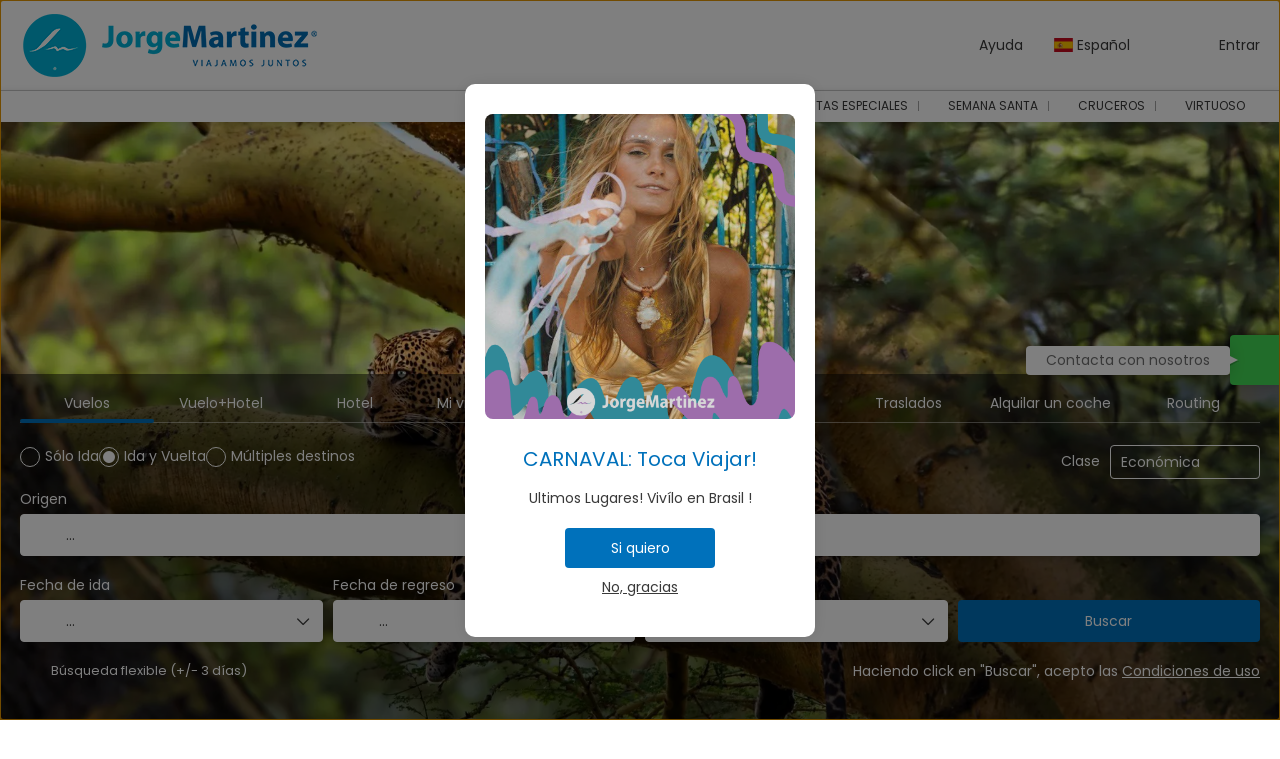

--- FILE ---
content_type: text/html;charset=UTF-8
request_url: https://jorgemartinez.com.uy/home
body_size: 24549
content:
<!DOCTYPE html>
<html xmlns="http://www.w3.org/1999/xhtml" lang="es"><head id="j_id_3"><link type="text/css" rel="stylesheet" href="/javax.faces.resource/primeicons/primeicons.css?ln=primefaces&amp;v=13.0.10" />
<meta property="og:type" content="website" /><meta property="og:title" content="Jorge Martinez Viajamos juntos" /><meta property="og:description" content="Inspírate descubre el mundo y vive experiencias únicas e inolvidables con el servicio, respaldo y al mejor precio que solo Jorge Martinez te puede ofrecer.  " /><meta property="og:site_name" content="Jorge Martinez Viajamos juntos" /><meta property="og:url" content="https://www.jorgemartinez.com.uy/es/" /><meta property="og:image" content="https://cdn5.travelconline.com/images/700x700/filters:quality(75):strip_metadata():max_bytes(307200)/https%3A%2F%2Ftr2storage.blob.core.windows.net%2Fheaderimages%2FLyOtJDJ7eVZEo0RhuC-KYRDGq3UuCxgSd9.jpeg" /><meta property="og:image:width" content="700" /><meta property="og:image:height" content="700" /><meta property="og:image" content="https://cdn5.travelconline.com/images/400x400/filters:quality(75):strip_metadata():max_bytes(286720)/https%3A%2F%2Ftr2storage.blob.core.windows.net%2Fheaderimages%2FLyOtJDJ7eVZEo0RhuC-KYRDGq3UuCxgSd9.jpeg" /><meta property="fb:app_id" content="" /><meta name="twitter:card" content="summary_large_image" /><meta name="twitter:title" content="Jorge Martinez Viajamos juntos" /><meta name="twitter:image" content="https://cdn5.travelconline.com/images/700x700/filters:quality(75):strip_metadata():max_bytes(307200)/https%3A%2F%2Ftr2storage.blob.core.windows.net%2Fheaderimages%2FEaIGMZ3ftPc31Nga52-tku66d0yUXoMg8r.jpeg" /><meta name="twitter:description" content="Inspírate descubre el mundo y vive experiencias únicas e inolvidables con el servicio, respaldo y al mejor precio que solo Jorge Martinez te puede ofrecer.  " />
<meta name="theme-color" content="#317EFB" />
<script>
window.currentEnv = {
                user: {
                  id: '',
                  name: '',
                  surname: '',
                  email: '',
                },
                microsite: 'jorgemartinez',
                operator: 'jorgemartinez',
                language: {locale: 'es', localeISO: 'es'},
                isMobileDevice: false,
                currency: {
                    code: 'USD',
                    locale: 'en_US'
                },
                travelcStage: 'PRODUCTION',
                startup: 1768845987533,
                externalId:"jorgemartinez",
                cdnBaseUrl: "https://cdn5.travelconline.com",
                cdnMapBaseUrl: "https://maps8.travelconline.com"
            }
</script>
<!-- Font Awesome --><link rel="stylesheet" href="/javax.faces.resource/fontawesome-pro/css/fontawesome.min.css?version=7" /><link rel="stylesheet" href="/javax.faces.resource/fontawesome-pro/css/solid.min.css?version=7" /><link rel="stylesheet" href="/javax.faces.resource/fontawesome-pro/css/regular.min.css?version=7" /><link rel="stylesheet" href="/javax.faces.resource/fontawesome-pro/css/light.min.css?version=7" /><link rel="stylesheet" href="/javax.faces.resource/fontawesome-pro/css/brands.min.css?version=7" /><link rel="stylesheet" href="/javax.faces.resource/fontawesome-pro/css/duotone.min.css?version=7" /><!-- Font Travel Compositor-->
<script>
function updateConsentMode(mode, adUserStatus, adStorageStatus, analyticsStorageStatus) {
            if (true) {
                window.dataLayer = window.dataLayer || [];

                function gtag() {
                    dataLayer.push(arguments);
                }

                gtag('consent', mode, {
                    'ad_user_data': analyticsStorageStatus,
                    'ad_personalization': adUserStatus,
                    'ad_storage': adStorageStatus,
                    'analytics_storage': analyticsStorageStatus
                });
            }
        }

        updateConsentMode('default', 'denied', 'denied', 'denied');
        if (false) {
            updateConsentMode('update', 'denied', 'denied', 'denied');
        }
</script><script id="setExternallyManagedCookies" type="text/javascript">setExternallyManagedCookies = function() {return PrimeFaces.ab({s:"setExternallyManagedCookies",onco:function(xhr,status,args,data){location.reload();;},pa:arguments[0]});}</script>
<!-- Activar para hacer tests A/B -->
<script>
(window.dataLayer || (window.dataLayer = []));
</script>
<script>
dataLayer.push({
                "siteId": window.location.host,
                "environmentId": "production",
                "responseCode": "200",
                "applicationId": "Jorge Martinez"
            });
</script>
<script>
dataLayer.push({
                "pageSection": "ONLY_FLIGHT"
            });
</script>
<script>
//<![CDATA[
        (function (w, d, s, l, i) {
            w[l] = w[l] || [];
            w[l].push({
                'gtm.start':
                    new Date().getTime(), event: 'gtm.js'
            });
            var f = d.getElementsByTagName(s)[0], j = d.createElement(s), dl = l != 'dataLayer' ? '&l=' + l : '';
            j.async = true;
            j.src = 'https://www.googletagmanager.com/gtm.js?id=' + i + dl;
            f.parentNode.insertBefore(j, f);
        })(window, document, 'script', 'dataLayer', 'GTM-PVGHQ6J');
        //]]>
    </script>
<meta name="description" class="dev-header-description" content="Inspírate descubre el mundo y vive experiencias únicas e inolvidables con el servicio, respaldo y al mejor precio que solo Jorge Martinez te puede ofrecer.  " /><meta name="keywords" content="agencia, viajes, uruguay, vuelos, paquetes, tours, caribe, brasil, usa, europa, vacaciones, semana santa, verano, agencia de viajes, pasajes baratosoteles, ofertas de vuelos, ofertas de vacaciones, vuelos baratos, cruceros, paquetes baratos, playa   " /><meta name="viewport" content="width=device-width, initial-scale=1, viewport-fit=cover" /><meta http-equiv="X-UA-Compatible" content="IE=edge" /><meta charset="UTF-8" />
<!--
            JSESSIONID: DA4FEA635814CD16D89D41C47FBA8939.S100
            Microsite: jorgemartinez
            Agency: Jorge Martinez (107772)
            -->
<link rel="icon" href="/css/clientes/jorgemartinez/images/favicon.png" type="image/x-icon" /><link rel="shortcut icon" href="/css/clientes/jorgemartinez/images/favicon.png" type="image/x-icon" /><link rel="apple-touch-icon" href="/css/clientes/jorgemartinez/images/apple-touch-icon.png" />
<title>Jorge Martinez Viajamos juntos</title>
<script type="text/javascript">document.addEventListener("DOMContentLoaded", function() {travelc.afterEveryAjax();})</script>
<script type="text/javascript">
function removeDisplayCurrencyParamAndReloadPage() {
            let url = removeQueryParam('displayCurrency');
            location.href = url.href;
        }

        function removeQueryParam(param) {
            let url = new URL(location.href)
            if (location.pathname === "/secure/payment/icligo-form.xhtml") {
                url.pathname = "secure/payment.xhtml"
            }
            url.searchParams.delete(param);
            return url;
        }
</script>
<meta name="robots" content="index, follow" />
<!--fin header-->
<link rel="canonical" href="https://www.jorgemartinez.com.uy" />
<link rel="alternate" href="https://www.jorgemartinez.com.uy/es/" hreflang="x-default" />
<link rel="alternate" href="https://www.jorgemartinez.com.uy/en/" hreflang="en" />
<link rel="alternate" href="https://www.jorgemartinez.com.uy/es/" hreflang="es" />
<script type="text/javascript">window.travelcContextPath = '';</script><script type="text/javascript" src="/javax.faces.resource/[base64].js?ln=omnifaces.combined&amp;v=1768845946000" crossorigin="" integrity=""></script><link rel="stylesheet" type="text/css" href="/javax.faces.resource/inputnumber/inputnumber.css?ln=primefaces&amp;v=13.0.10" /><link rel="stylesheet" type="text/css" href="/javax.faces.resource/eNpNjEEOgCAMBF-E3P0N1GoaoTStxouPF9EQDm03090VpYxrALQZSpbCyIdNYHbX8YqGx5SJOyEo_O_GZMynokKwo_pBN5tdJBV_x8WTl4S9NwdJFBXdlvyg398DyYo-xw.css?ln=omnifaces.combined&amp;v=1768820857699" crossorigin="" integrity="" /><script type="text/javascript">if(window.PrimeFaces){PrimeFaces.settings.locale='es';PrimeFaces.settings.viewId='/home.xhtml';PrimeFaces.settings.contextPath='';PrimeFaces.settings.cookiesSecure=false;PrimeFaces.settings.validateEmptyFields=true;PrimeFaces.settings.considerEmptyStringNull=true;PrimeFaces.settings.partialSubmit=true;}</script></head><body id="page-home" class="dev-blockui-body page-home  ms-jorgemartinez  language-es" data-microsite="jorgemartinez">
<!-- Google Tag Manager (noscript) --><noscript><iframe src="https://www.googletagmanager.com/ns.html?id=GTM-PVGHQ6J" height="0" width="0" style="display:none;visibility:hidden"></iframe></noscript><!-- End Google Tag Manager (noscript) -->

    
    

    <div id="carousel:modal:modalCargando" class="c-modal modalCargando c-modal-waiting setup-modal-back-button" data-size="small" role="dialog" data-closeable="false" aria-labelledby="modal-modalCargando-label" tabindex="-1" aria-modal="true" data-active="false">
<div class="c-modal__backmask" onclick="$('.modalCargando').modal('hide')"></div>
<div class="c-modal__wrapper"><span id="modal-modalCargando-label" style="display:none">
</span><div class="c-modal__container">
<div class="c-modal__body p-0"><h2 class="c-modal__header u-font-weight--600 u-line-height--1 m-0 u-hide-empty"></h2>
<div class="c-modal-waiting__dialog"><div class="c-modal-waiting__main o-flexbox o-flexbox--generic-column o-position o-position--full"><div class="c-modal-waiting__loader u-text-align--center">
<div class="c-loader c-loader--modal dev--c-loader"><svg class="c-loader__main" viewBox="25 25 50 50"><circle class="c-loader__circle " cx="50" cy="50" r="20" fill="none" stroke-width="7" stroke-miterLimit="10"></circle></svg></div>
</div><p></p><div id="carousel:modal:waiting-text" class="c-modal-waiting__text u-text-align--center u-text-align--right@sm clr--white o-box dev-waiting-text">
<div class="o-layout pb-20 pb-0@sm"><div class="o-layout__item u-1/1 u-1/3@sm"></div><div class="o-layout__item u-1/1 u-2/3@sm pt-40@sm">
<h3 class="u-font-size--middle u-text-shadow u-font-weight--700 "> Un momento por favor, estamos buscando los mejores precios
</h3>
</div></div><div class="c-modal-waiting__logo u-1/1 p-20">
<div class="c-white-brand c-white-brand--brand"><img class="c-white-brand__logo" alt="Jorge Martinez" src="/css/clientes/jorgemartinez/images/brand-primary.png" /></div><div class="c-white-brand c-white-brand--white"><img class="c-white-brand__logo" alt="Jorge Martinez" src="/css/clientes/jorgemartinez/images/brand-primary-white.png" /></div></div></div>
</div><div id="waiting-carousel" class="c-modal-waiting__background u-position--relative u-zindex--2"><div class="swiper"><div class="c-modal-waiting__carousel swiper-carousel bg-clr--brand-dark"><div class="swiper-wrapper"><div class="swiper-slide"></div></div></div></div></div></div>
</div></div></div></div><div id="carousel:destinations-photos" class="destinations-photos">
<div class="fotos" style="display: none;" data-city-name="" data-index="0" data-photo-0="/javax.faces.resource/images/carousel_nophoto_plane.jpg" data-photo-1="/javax.faces.resource/images/carousel_nophoto_plane2.jpg"></div></div>

    
    

    <div id="carousel-ai:modal:modalCargandoAI" class="c-modal modalCargandoAI c-modal-waiting-ai setup-modal-back-button" data-size="small" role="dialog" data-closeable="false" aria-labelledby="modal-modalCargandoAI-label" tabindex="-1" aria-modal="true" data-active="false">
<div class="c-modal__backmask" onclick="$('.modalCargandoAI').modal('hide')"></div>
<div class="c-modal__wrapper"><span id="modal-modalCargandoAI-label" style="display:none">
</span><div class="c-modal__container">
<div class="c-modal__body p-0"><h2 class="c-modal__header u-font-weight--600 u-line-height--1 m-0 u-hide-empty"></h2>
<div class="c-modal-waiting__dialog"><div class="c-modal-waiting__main o-flexbox o-flexbox--generic-column o-position o-position--full"><div id="carousel-ai:modal:waiting-text-ai-trips" class="c-modal-waiting__text u-text-align--center u-text-align--right@sm clr--white o-box dev-waiting-text-ai-trips">
<div class="c-modal-waiting__loader u-text-align--center"><div class="c-loader c-loader--bar dev--c-loader o-box--default m-auto--sides" style="max-width:300px;"><span class="c-loader__bar-title u-letter-spacing--2 u-text-shadow pb-10">Carga</span><div class="c-loader__bar u-box-shadow"><div class="c-loader__bar-line"></div></div><div class="u-font-size--small pt-15"><div class="swiper"><div id="swiper-carousel-aitrips-loading"><div class="swiper-wrapper"><div class="swiper-slide"><p class="u-line-height--125 m-0">Detección de fechas de viaje</p></div><div class="swiper-slide"><p class="u-line-height--125 m-0">Adición de la distribución correcta</p></div><div class="swiper-slide"><p class="u-line-height--125 m-0">Definición del tipo de viaje</p></div><div class="swiper-slide"><p class="u-line-height--125 m-0">Montando el itinerario completo</p></div><div class="swiper-slide"><p class="u-line-height--125 m-0">Realizando los últimos ajustes</p></div></div></div></div></div></div></div>
<div class="c-modal-waiting__logo u-1/1 u-1/3@sm"><div class="c-white-brand c-white-brand--brand"><img class="c-white-brand__logo" alt="Jorge Martinez" src="/css/clientes/jorgemartinez/images/brand-primary.png" /></div><div class="c-white-brand c-white-brand--white"><img class="c-white-brand__logo" alt="Jorge Martinez" src="/css/clientes/jorgemartinez/images/brand-primary-white.png" /></div></div></div>
</div><div id="waiting-carousel-ai" class="c-modal-waiting__background u-position--relative u-zindex--2"><div class="swiper"><div class="c-modal-waiting__carousel swiper-carousel bg-clr--brand-dark"><div class="swiper-wrapper"><div class="swiper-slide"></div></div></div></div></div></div>
</div></div></div></div><div id="carousel-ai:destinations-photos" class="destinations-photos">
<div class="fotos" style="display: none;" data-city-name="AI Trips" data-index="0" data-photo-0="/javax.faces.resource/images/carousel_nophoto_aitrip.jpg"></div>
<div class="fotos" style="display: none;" data-city-name="AI Trips" data-index="0" data-photo-0="/javax.faces.resource/images/carousel_nophoto_aitrip2.jpg"></div>
<div class="fotos" style="display: none;" data-city-name="AI Trips" data-index="0" data-photo-0="/javax.faces.resource/images/carousel_nophoto_aitrip3.jpg"></div>
<div class="fotos" style="display: none;" data-city-name="AI Trips" data-index="0" data-photo-0="/javax.faces.resource/images/carousel_nophoto_aitrip4.jpg"></div>
<div class="fotos" style="display: none;" data-city-name="AI Trips" data-index="0" data-photo-0="/javax.faces.resource/images/carousel_nophoto_aitrip5.jpg"></div>
<div class="fotos" style="display: none;" data-city-name="AI Trips" data-index="0" data-photo-0="/javax.faces.resource/images/carousel_nophoto_aitrip7.jpg"></div>
<div class="fotos" style="display: none;" data-city-name="AI Trips" data-index="0" data-photo-0="/javax.faces.resource/images/carousel_nophoto_aitrip8.jpg"></div>
<div class="fotos" style="display: none;" data-city-name="AI Trips" data-index="0" data-photo-0="/javax.faces.resource/images/carousel_nophoto_aitrip9.jpg"></div></div><form id="headerForm" name="headerForm" method="post" action="/home" class="headerform" enctype="application/x-www-form-urlencoded" data-partialsubmit="true">

    
    

    <div id="j_id_4v_3_1:modalLogin" class="c-modal modalLogin c-modal-login" data-size="large" role="dialog" data-closeable="true" aria-labelledby="modal-modalLogin-label" tabindex="-1" aria-modal="true" data-active="false">
<div class="c-modal__backmask" onclick="$('.modalLogin').modal('hide')"></div>
<div class="c-modal__wrapper"><span id="modal-modalLogin-label" style="display:none">
</span><div class="c-modal__container">
<div class="c-modal__close" style=""><button type="button" class="c-modal__close-btn" data-dismiss="modal"><span class="o-box--small--horizontal o-box--tiny--vertical u-font-weight--500 u-font-size--small u-border-radius--sm u-line-height--1 u-pointer-events--none">
Cerrar
<i class="fa-solid fa-caret-right u-font-size--default"></i></span><i class="fa-regular fa-close"></i></button></div>
<div class="c-modal__body p-0"><h2 class="c-modal__header u-font-weight--600 u-line-height--1 m-0 u-hide-empty"></h2><div id="j_id_4v_3_1:login-content:login-form-content" class="login-form">
<input type="hidden" name="micrositeId" value="jorgemartinez" /><div class="c-login-content o-layout o-layout--stretch u-position--relative" style="min-height: 450px;"><div class="c-login-content__item c-login-content__item--first o-layout__item o-box o-box--small o-flexbox--generic-column u-3/5@md"><div class="c-modal-aside o-flexbox o-flexbox--generic-column u-flex--11 u-padding--null"><div class="c-modal-aside__content o-box o-box--bigger o-block o-flexbox o-flexbox--generic-column u-position--relative u-flex--11"><div class="c-login-content__img-wrapper c-modal-aside__img-wrapper">
<img data-src="/javax.faces.resource/index-background/background-2.jpg" src="/javax.faces.resource/images/no-photo-XS.jpg" data-index="" data-error-src="/javax.faces.resource/images/no-photo-XS.jpg" onerror="this.setAttribute('data-original-url', this.src); var errorUrl = this.getAttribute('data-error-src'); if(this.src !== errorUrl) {this.src = errorUrl};" loading="" alt="" width="" height="" onclick="" style="position: absolute; " class="lazy-img c-modal-aside__img u-image-object--cover u-image-object--full" />
</div><div class="o-block__item u-font-size--giant u-line-height--11"><b>
Bienvenido!
</b><p class="u-font-size--middle pt-5">
Inicia sesión para continuar
</p></div><div class="c-login-content__register o-block__item o-block o-block--tiny">
<b class="o-block__item">
Crea una cuenta
</b><div class="o-block__item o-group"><div><a href="/user/signup.xhtml?url=%2Fhome" rel="nofollow" class="c-button c-button--line--white login-register">Empezar</a></div>
</div></div>
</div></div></div><div class="c-login-content__item o-layout__item u-2/5@md o-flexbox o-flexbox--generic-center"><div id="j_id_4v_3_1:login-content:login:login-form-content" class="login-form o-box--bigger--vertical o-box--default--horizontal o-block o-block--small u-1/1 pt-20 pt-40@md dev-login-form-content">
<input type="hidden" name="micrositeId" value="jorgemartinez" /><input type="hidden" id="j_id_4v_3_1:login-content:login:requestURI" name="j_id_4v_3_1:login-content:login:requestURI" value="" data-request-uri="request-uri" /><script type="text/javascript">
$(document).ready(function () {
                var element = $("input[data-request-uri='request-uri']");
                element.val(element.val() || window.location.pathname + window.location.search);
            });
</script><div id="j_id_4v_3_1:login-content:login:j_id_4v_3_1o" class="ui-blockui-content ui-widget ui-widget-content ui-corner-all ui-helper-hidden ui-shadow"></div><script id="j_id_4v_3_1:login-content:login:j_id_4v_3_1o_s" type="text/javascript">$(function(){PrimeFaces.cw("BlockUI","block",{id:"j_id_4v_3_1:login-content:login:j_id_4v_3_1o",block:"j_id_4v_3_1:login\-content:login:login\-form\-content"});});</script><div id="j_id_4v_3_1:login-content:login:travelcLoginPanel" class="c-modal-login__form-acces o-block__item dev-travelcLoginPanel "><div class="o-block">
<div class="o-block pb-15" style="">
<div class="o-block__item"><b class="u-font-size--small">
Usuario o dirección de email
</b><div class="c-icon-escort"><input id="j_id_4v_3_1:login-content:login:Email" name="j_id_4v_3_1:login-content:login:Email" type="text" class="ui-inputfield ui-inputtext ui-widget ui-state-default ui-corner-all c-icon-escort__main c-text-input login-email-input" onkeydown="if (event.keyCode == 13) { event.stopPropagation(); }" placeholder="..." /><script id="j_id_4v_3_1:login-content:login:Email_s" type="text/javascript">$(function(){PrimeFaces.cw("InputText","widget_j_id_4v_3_1_login_content_login_Email",{id:"j_id_4v_3_1:login-content:login:Email"});});</script>
<i class="c-icon-escort__icon fa-regular fa-user" aria-hidden="true"></i></div></div><div class="o-block__item"><b class="u-font-size--small">
Contraseña
</b><div class="c-icon-escort"><span class="ui-password ui-password-masked ui-inputwrapper ui-input-icon-right"><input id="j_id_4v_3_1:login-content:login:j_password" name="j_id_4v_3_1:login-content:login:j_password" type="password" class="ui-inputfield ui-widget ui-state-default ui-corner-all c-icon-escort__main c-text-input login-password-input" onkeydown="if (event.keyCode == 13) { event.stopPropagation(); }" autocomplete="current-password" placeholder="..." /><i id="j_id_4v_3_1:login-content:login:j_password_mask" class="ui-password-icon"></i></span><script id="j_id_4v_3_1:login-content:login:j_password_s" type="text/javascript">$(function(){PrimeFaces.cw("Password","widget_j_id_4v_3_1_login_content_login_j_password",{id:"j_id_4v_3_1:login-content:login:j_password",unmaskable:true});});</script>
</div></div><div class="o-block__item">
<div class="o-flexbox o-group--small u-align-items--center"><label class="c-point-checkbox" for="j_id_4v_3_1:login-content:login:remember"><input id="j_id_4v_3_1:login-content:login:remember" type="checkbox" name="j_id_4v_3_1:login-content:login:remember" checked="checked" value="true" class="c-point-checkbox__input" />
<span class="c-point-checkbox__container"><span class="c-point-checkbox__point"></span></span></label>
<span class="u-font-size--small">Recordar mis datos</span></div></div>
</div><div class="o-block__item"><button id="j_id_4v_3_1:login-content:login:signin" name="j_id_4v_3_1:login-content:login:signin" class="ui-button ui-widget ui-state-default ui-corner-all ui-button-text-only o-block__item c-button bg-clr--brand u-1/1 tc-bt-signin signin-button" aria-label="" onclick="PrimeFaces.ab({s:&quot;j_id_4v_3_1:login-content:login:signin&quot;,f:&quot;headerForm&quot;,p:&quot;@(.login-form)&quot;,u:&quot;@(.login-form)&quot;,ps:true,onst:function(cfg){return travelc.checkRequiredFields(document.querySelector('.login-email-input'), document.querySelector('.login-password-input'));;}});return false;" type="submit"><span class="ui-button-text ui-c">Siguiente</span></button><script id="j_id_4v_3_1:login-content:login:signin_s" type="text/javascript">$(function(){PrimeFaces.cw("CommandButton","widget_j_id_4v_3_1_login_content_login_signin",{id:"j_id_4v_3_1:login-content:login:signin"});});</script></div><div class="o-block__item login-help">
<a href="/user/password-recover.xhtml" class="u-font-size--small"><b>¿Problemas para acceder?</b></a></div></div></div></div>
</div></div><input type="hidden" id="microsite" value="jorgemartinez" /></div>
</div></div></div></div>
<link href="/client-styles/jorgemartinez/jorgemartinez.css?version=1768845987533" rel="stylesheet" type="text/css" /><style>
:root{--s-color-brand-primary:#0071bb;--s-color-brand-primary-hsl-hue:204;--s-color-brand-primary-hsl-saturation:100%;--s-color-brand-primary-hsl-light:37%;--s-color-brand-primary-red:0;--s-color-brand-primary-green:113;--s-color-brand-primary-blue:187;--s-color-brand-dark:#00bbe3;--s-color-brand-dark-hsl-hue:191;--s-color-brand-dark-hsl-saturation:100%;--s-color-brand-dark-hsl-light:45%;--s-color-brand-dark-red:0;--s-color-brand-dark-green:187;--s-color-brand-dark-blue:227;--s-color-searchbox-background:#00bbe3;--s-color-searchbox-background-hsl-hue:191;--s-color-searchbox-background-hsl-saturation:100%;--s-color-searchbox-background-hsl-light:45%;--s-color-searchbox-background-red:0;--s-color-searchbox-background-green:187;--s-color-searchbox-background-blue:227;--s-color-searchbox-text:#FFFFFF;--s-color-searchbox-text-hsl-hue:0;--s-color-searchbox-text-hsl-saturation:0%;--s-color-searchbox-text-hsl-light:100%;--s-color-searchbox-text-red:255;--s-color-searchbox-text-green:255;--s-color-searchbox-text-blue:255;--s-color-footer-background:#00bbe3;--s-color-footer-background-hsl-hue:191;--s-color-footer-background-hsl-saturation:100%;--s-color-footer-background-hsl-light:45%;--s-color-footer-background-red:0;--s-color-footer-background-green:187;--s-color-footer-background-blue:227;--s-color-footer-text:#FFFFFF;--s-color-footer-text-hsl-hue:0;--s-color-footer-text-hsl-saturation:0%;--s-color-footer-text-hsl-light:100%;--s-color-footer-text-red:255;--s-color-footer-text-green:255;--s-color-footer-text-blue:255;}
</style>
<!--Header-->
<header id="generic-MS-nav" class="navbar header-personalizado  navbar--active-submenu u-zindex--256"><div class="container o-container o-container--large">
<div class="navbar-header"><button class="navbar-toggle collapsed c-button--userheader ml-auto" data-target="#collapsableHeader" data-toggle="collapse" type="button" aria-label="menu"><span class="sr-only"></span><span class="icon-bar top-bar"></span><span class="icon-bar middle-bar"></span><span class="icon-bar bottom-bar"></span></button><a href="/home" class="ms-brand">
<img data-src="/css/clientes/jorgemartinez/images/brand-primary.png" src="/javax.faces.resource/images/no-photo-XS.jpg" data-index="" data-error-src="/javax.faces.resource/images/no-photo-XS.jpg" onerror="this.setAttribute('data-original-url', this.src); var errorUrl = this.getAttribute('data-error-src'); if(this.src !== errorUrl) {this.src = errorUrl};" loading="" alt="brand" width="" height="" onclick="" style=" " class="lazy-img img-brand" /></a><div class="c-header-submenu__devices-button o-box--small--horizontal o-box--tiny--vertical u-cursor--pointer mr-auto" onclick="openHiddenAside('submenu')">
<i class="fa-regular fa-bars u-font-size--big"></i></div>
</div><nav id="collapsableHeader" class="navbar-collapse collapse" aria-label="Header complementary links"><div class="navbar-display"><ul class="nav navbar-nav navbar-right flip userheader"><script type="text/javascript">$(function(){$(document).off('keydown.j_id_4v_6_17').on('keydown.j_id_4v_6_17',null,'f7',function(){$('.tc-bt-showhelp').trigger('click');;return false;});});</script>
<li class="btn-menu-help"><a href="#" class="tc-bt-showhelp fakeLink" onclick="if($('#c-hidden-aside--header-collective')){ closeHiddenAside('header-collective') } $('#collapsableHeader').collapse('hide');">
Ayuda
</a></li>
<li id="dropdown_languages" class="dropdown dropdown-languages" data-selected-language="es"><a class="dropdown-toggle" data-toggle="dropdown" href="#"><span><span class="c-flag-icon c-flag-icon--language c-flag-icon-es"></span> Español</span>
<i class="fa-regular fa-angle-down"></i>
</a>
<ul class="dropdown-menu dropdown-menu-languages attach-body" role="menu">
<li><a href="https://jorgemartinez.com.uy/en/" class="language-en">
<span><span class="c-flag-icon c-flag-icon--language c-flag-icon-gb fa"></span> English</span></a>
</li>
</ul></li><li data-hey="/home.xhtml" class="login header__login">
<a id="openLogin" href="#" class="fakeLink" data-toggle="modal" data-target=".modalLogin"><span><i class="fa-regular fa-user-lock"></i> Entrar
</span></a></li><li data-hey="/home.xhtml" class="login">
<a id="goToRegister" href="/user/signup.xhtml" class="hidden goToRegister"><i class="fa-regular fa-angle-down"></i> Registrarse
</a></li>
</ul></div></nav><div id="c-hidden-aside--submenu" class="c-hidden-aside c-hidden-aside--submenu modifier">
<div class="c-header-submenu__devices-close u-text-align--right"><div class="u-display--inline-block o-box--middle" onclick="closeHiddenAside('submenu')" role="button" tabindex="0" aria-label="Close submenu"><div class="o-flexbox o-flexbox--generic-center"><i class="fa-regular fa-close u-font-size--middle clr--middle-gray u-cursor--pointer"></i></div></div></div><nav class="c-header-submenu u-zindex--32" aria-label="Header submenu"><ul class="c-header-submenu__list o-container o-container--large o-container--fit@max-lg mb-0 p-0"><li class="c-header-submenu__element u-border--none">
<a href="https://jorgemartinez.paquetedinamico.com/es/706/vacaciones-de-verano/moreideas" class="c-header-submenu__link u-transition dev-PERSONALIZED" target="_blank"><i class="fa-regular fa-plane-departure mr-5"></i><span>VERANO</span>
</a></li><li class="c-header-submenu__element dropdown u-border--none">
<a href="#" class="c-header-submenu__link u-transition u-cursor--pointer u-line-height--1 dropdown-toggle dev-PERSONALIZED" data-toggle="dropdown" target="_blank"><i class="fa-regular fa-people-group mr-5"></i><span>SALIDAS GRUPALES</span>
<i class="fa-regular fa-chevron-down ml-5 mr-5"></i></a><div class="dropdown-menu dropdown-nav-menu dropdown-nav-submenu u-border-radius mt-5" role="menu">
<ul class="c-header-submenu__sub-list o-box--middle o-layout o-layout--gutter-small u-line-height--1 mb-0 o-layout--fix">
<li class="o-layout__item u-1/1 u-1/2@lg u-border--none"><a href="https://experiencias.jorgemartinez.com.uy/viajes?estilo=SALIDAS+GRUPALES" class="c-header-submenu__sub-link o-flexbox u-align-items--center u-gap--small o-box--small" target="_blank">
<span>SALIDAS GRUPALES</span></a></li>
</ul></div></li><li class="c-header-submenu__element u-border--none">
<a href="https://www.jorgemartinez.com.uy/es/168/ofertas-especiales/moreideas" class="c-header-submenu__link u-transition dev-PERSONALIZED" target="_blank"><i class="fa-regular fa-bahai mr-5"></i><span>OFERTAS ESPECIALES</span>
</a></li><li class="c-header-submenu__element u-border--none">
<a href="https://jorgemartinez.com.uy/es/29/semana-santa/moreideas" class="c-header-submenu__link u-transition dev-PERSONALIZED" target="_blank"><i class="fa-regular fa-candle-holder mr-5"></i><span>SEMANA SANTA</span>
</a></li><li class="c-header-submenu__element u-border--none">
<a href="https://jorgemartinez.com.uy/es/161/crucero/moreideas" class="c-header-submenu__link u-transition dev-PERSONALIZED" target="_blank"><i class="fa-regular fa-anchor mr-5"></i><span>CRUCEROS</span>
</a></li><li class="c-header-submenu__element dropdown u-border--none">
<a href="#" class="c-header-submenu__link u-transition u-cursor--pointer u-line-height--1 dropdown-toggle dev-PERSONALIZED" data-toggle="dropdown" target="_blank"><i class="fa-regular fa-bell-on mr-5"></i><span>VIRTUOSO</span>
<i class="fa-regular fa-chevron-down ml-5 mr-5"></i></a><div class="dropdown-menu dropdown-nav-menu dropdown-nav-submenu u-border-radius mt-5" role="menu">
<ul class="c-header-submenu__sub-list o-box--middle o-layout o-layout--gutter-small u-line-height--1 mb-0 o-layout--fix">
<li class="o-layout__item u-1/1 u-1/2@lg u-border--none"><a href="https://www.collectionuy.com/" class="c-header-submenu__sub-link o-flexbox u-align-items--center u-gap--small o-box--small" target="_blank">
<span>COLLECTION</span></a></li>
</ul></div></li>
</ul></nav></div>
<div id="c-hidden-aside--submenu__bg" class="c-hidden-aside__bg" onclick="closeHiddenAside('submenu')"></div>
</div></header>
<!--Fin header--><input type="hidden" name="headerForm_SUBMIT" value="1" /><input type="hidden" name="javax.faces.ViewState" id="j_id__v_0:javax.faces.ViewState:1" value="YWM5NjJiNzZiMGNjOTg3OTAwMDAwMDAx" autocomplete="off" /></form>

    
    

    <div id="modal:improvementModal" class="c-modal improvementModal c-modal-feedback" data-size="large" role="dialog" data-closeable="true" aria-labelledby="modal-improvementModal-label" tabindex="-1" aria-modal="true" data-active="false">
<div class="c-modal__backmask" onclick="$('.improvementModal').modal('hide')"></div>
<div class="c-modal__wrapper"><span id="modal-improvementModal-label" style="display:none">¡Ayúdenos a mejorar nuestro producto!
</span><div class="c-modal__container">
<div class="c-modal__close" style=""><button type="button" class="c-modal__close-btn" data-dismiss="modal"><span class="o-box--small--horizontal o-box--tiny--vertical u-font-weight--500 u-font-size--small u-border-radius--sm u-line-height--1 u-pointer-events--none">
Cerrar
<i class="fa-solid fa-caret-right u-font-size--default"></i></span><i class="fa-regular fa-close"></i></button></div>
<div class="c-modal__body "><h2 class="c-modal__header u-font-weight--600 u-line-height--1 m-0 u-hide-empty">¡Ayúdenos a mejorar nuestro producto!</h2>
</div></div></div></div><form id="form" name="form" method="post" action="/home" enctype="application/x-www-form-urlencoded" data-partialsubmit="true"><span id="j_id_4x" class="ui-growl-pl" data-widget="growl" data-summary="data-summary" data-detail="data-detail" data-severity="all,error" data-redisplay="true"></span><script id="j_id_4x_s" type="text/javascript">$(function(){PrimeFaces.cw("Growl","growl",{id:"j_id_4x",sticky:false,life:10000,escape:true,keepAlive:false,msgs:[]});});</script><div id="error-panel" class="error-panel"></div><div id="aitrips-modals" class="u-hide-empty dev-aitrips-modals"></div>
<section class="c-hero-screen" data-model="fullwidthoverlaybottom" data-size="fullscreen" data-tabs="onlytext"><div class="c-hero-screen__wrapper"><section class="c-hero-screen__media"><div class="c-hero-screen__image">
<div id="hero-screen-slider" class="swiper-j_id_7chero-screen-slider u-position--absolute o-position o-position--top u-1/1 u-height--full swiper-container u-position--relative"><div class="swiper slider-j_id_7chero-screen-slider c-fit-carousel u-pointer-events--none u-height--full" dir="ltr"><div class="swiper-wrapper "><!-- Slides -->
<div class="swiper-slide"><div class="c-fit-carousel__item item">
<img data-src="https://cdn5.travelconline.com/images/fit-in/2000x0/filters:quality(75):strip_metadata():format(webp)/https%3A%2F%2Ftr2storage.blob.core.windows.net%2Fheaderimages%2FLyOtJDJ7eVZEo0RhuC-KYRDGq3UuCxgSd9.jpeg" src="/javax.faces.resource/images/no-photo-XS.jpg" data-index="" data-error-src="/javax.faces.resource/images/no-photo-XS.jpg" onerror="this.setAttribute('data-original-url', this.src); var errorUrl = this.getAttribute('data-error-src'); if(this.src !== errorUrl) {this.src = errorUrl};" loading="" alt="" width="" height="" onclick="" style=" " class="lazy-img c-fit-carousel__img c-page-hero__img u-image-object--cover u-image-object--full" />
</div></div>
<div class="swiper-slide"><div class="c-fit-carousel__item item">
<img data-src="https://cdn5.travelconline.com/images/fit-in/2000x0/filters:quality(75):strip_metadata():format(webp)/https%3A%2F%2Ftr2storage.blob.core.windows.net%2Fheaderimages%2Fck1RPkh91jHMwGMkui-k4tiAKtHaUj6kG3.jpeg" src="/javax.faces.resource/images/no-photo-XS.jpg" data-index="" data-error-src="/javax.faces.resource/images/no-photo-XS.jpg" onerror="this.setAttribute('data-original-url', this.src); var errorUrl = this.getAttribute('data-error-src'); if(this.src !== errorUrl) {this.src = errorUrl};" loading="" alt="" width="" height="" onclick="" style=" " class="lazy-img c-fit-carousel__img c-page-hero__img u-image-object--cover u-image-object--full" />
</div></div>
<div class="swiper-slide"><div class="c-fit-carousel__item item">
<img data-src="https://cdn5.travelconline.com/images/fit-in/2000x0/filters:quality(75):strip_metadata():format(webp)/https%3A%2F%2Ftr2storage.blob.core.windows.net%2Fheaderimages%2FbuM9EE8E7OsavyIQy5-yekk42rqo07GqyZ.jpeg" src="/javax.faces.resource/images/no-photo-XS.jpg" data-index="" data-error-src="/javax.faces.resource/images/no-photo-XS.jpg" onerror="this.setAttribute('data-original-url', this.src); var errorUrl = this.getAttribute('data-error-src'); if(this.src !== errorUrl) {this.src = errorUrl};" loading="" alt="" width="" height="" onclick="" style=" " class="lazy-img c-fit-carousel__img c-page-hero__img u-image-object--cover u-image-object--full" />
</div></div>
<div class="swiper-slide"><div class="c-fit-carousel__item item">
<img data-src="https://cdn5.travelconline.com/images/fit-in/2000x0/filters:quality(75):strip_metadata():format(webp)/https%3A%2F%2Ftr2storage.blob.core.windows.net%2Fheaderimages%2FtvGWWS0BoQawM65VG1-oPVA3rjodUVjmbB.jpeg" src="/javax.faces.resource/images/no-photo-XS.jpg" data-index="" data-error-src="/javax.faces.resource/images/no-photo-XS.jpg" onerror="this.setAttribute('data-original-url', this.src); var errorUrl = this.getAttribute('data-error-src'); if(this.src !== errorUrl) {this.src = errorUrl};" loading="" alt="" width="" height="" onclick="" style=" " class="lazy-img c-fit-carousel__img c-page-hero__img u-image-object--cover u-image-object--full" />
</div></div>
<div class="swiper-slide"><div class="c-fit-carousel__item item">
<img data-src="https://cdn5.travelconline.com/images/fit-in/2000x0/filters:quality(75):strip_metadata():format(webp)/https%3A%2F%2Ftr2storage.blob.core.windows.net%2Fheaderimages%2FIdlDuRQBOJNjNeAvLK-KT3ngfZCbZVQjZ5.jpeg" src="/javax.faces.resource/images/no-photo-XS.jpg" data-index="" data-error-src="/javax.faces.resource/images/no-photo-XS.jpg" onerror="this.setAttribute('data-original-url', this.src); var errorUrl = this.getAttribute('data-error-src'); if(this.src !== errorUrl) {this.src = errorUrl};" loading="" alt="" width="" height="" onclick="" style=" " class="lazy-img c-fit-carousel__img c-page-hero__img u-image-object--cover u-image-object--full" />
</div></div>
<div class="swiper-slide"><div class="c-fit-carousel__item item">
<img data-src="https://cdn5.travelconline.com/images/fit-in/2000x0/filters:quality(75):strip_metadata():format(webp)/https%3A%2F%2Ftr2storage.blob.core.windows.net%2Fheaderimages%2FEaIGMZ3ftPc31Nga52-tku66d0yUXoMg8r.jpeg" src="/javax.faces.resource/images/no-photo-XS.jpg" data-index="" data-error-src="/javax.faces.resource/images/no-photo-XS.jpg" onerror="this.setAttribute('data-original-url', this.src); var errorUrl = this.getAttribute('data-error-src'); if(this.src !== errorUrl) {this.src = errorUrl};" loading="" alt="" width="" height="" onclick="" style=" " class="lazy-img c-fit-carousel__img c-page-hero__img u-image-object--cover u-image-object--full" />
</div></div>
<div class="swiper-slide"><div class="c-fit-carousel__item item">
<img data-src="https://cdn5.travelconline.com/images/fit-in/2000x0/filters:quality(75):strip_metadata():format(webp)/https%3A%2F%2Ftr2storage.blob.core.windows.net%2Fheaderimages%2FAFA6UtWp8Q6MfQ5SrW-brxY0VCBVQKn9UY.jpeg" src="/javax.faces.resource/images/no-photo-XS.jpg" data-index="" data-error-src="/javax.faces.resource/images/no-photo-XS.jpg" onerror="this.setAttribute('data-original-url', this.src); var errorUrl = this.getAttribute('data-error-src'); if(this.src !== errorUrl) {this.src = errorUrl};" loading="" alt="" width="" height="" onclick="" style=" " class="lazy-img c-fit-carousel__img c-page-hero__img u-image-object--cover u-image-object--full" />
</div></div>
<div class="swiper-slide"><div class="c-fit-carousel__item item">
<img data-src="https://cdn5.travelconline.com/images/fit-in/2000x0/filters:quality(75):strip_metadata():format(webp)/https%3A%2F%2Ftr2storage.blob.core.windows.net%2Fheaderimages%2FdgY78tI0dLEy6H5L8m-qJ24T6B2SNURxEy.jpeg" src="/javax.faces.resource/images/no-photo-XS.jpg" data-index="" data-error-src="/javax.faces.resource/images/no-photo-XS.jpg" onerror="this.setAttribute('data-original-url', this.src); var errorUrl = this.getAttribute('data-error-src'); if(this.src !== errorUrl) {this.src = errorUrl};" loading="" alt="" width="" height="" onclick="" style=" " class="lazy-img c-fit-carousel__img c-page-hero__img u-image-object--cover u-image-object--full" />
</div></div>
<div class="swiper-slide"><div class="c-fit-carousel__item item">
<img data-src="https://cdn5.travelconline.com/images/fit-in/2000x0/filters:quality(75):strip_metadata():format(webp)/https%3A%2F%2Ftr2storage.blob.core.windows.net%2Fheaderimages%2FG9ZCTQ6dinVSDWcju6-x8jQ97r3HwOqX0l.jpeg" src="/javax.faces.resource/images/no-photo-XS.jpg" data-index="" data-error-src="/javax.faces.resource/images/no-photo-XS.jpg" onerror="this.setAttribute('data-original-url', this.src); var errorUrl = this.getAttribute('data-error-src'); if(this.src !== errorUrl) {this.src = errorUrl};" loading="" alt="" width="" height="" onclick="" style=" " class="lazy-img c-fit-carousel__img c-page-hero__img u-image-object--cover u-image-object--full" />
</div></div>
<div class="swiper-slide"><div class="c-fit-carousel__item item">
<img data-src="https://cdn5.travelconline.com/images/fit-in/2000x0/filters:quality(75):strip_metadata():format(webp)/https%3A%2F%2Ftr2storage.blob.core.windows.net%2Fheaderimages%2Fn7kRWvKUcDXAdbY1wU-LePi8zke4r3Zwab.jpeg" src="/javax.faces.resource/images/no-photo-XS.jpg" data-index="" data-error-src="/javax.faces.resource/images/no-photo-XS.jpg" onerror="this.setAttribute('data-original-url', this.src); var errorUrl = this.getAttribute('data-error-src'); if(this.src !== errorUrl) {this.src = errorUrl};" loading="" alt="" width="" height="" onclick="" style=" " class="lazy-img c-fit-carousel__img c-page-hero__img u-image-object--cover u-image-object--full" />
</div></div>
</div></div><!-- If we need pagination -->
<!-- If we need navigation buttons -->
</div>
<script>
(function() {
                    function destroySlider(swiperId) {
                        if (window[swiperId]) {
                            window[swiperId].destroy(true, true);
                            delete window[swiperId];
                        }
                    }

                    function shouldEnableLoop(sliderSelector, requestedLoop, slidesConfig) {
                        if (!requestedLoop) return false;

                        const slider = document.querySelector(sliderSelector);
                        if (!slider) return false;

                        const slideCount = slider.querySelectorAll(".swiper-slide").length;

                        // Obtener el máximo de slides visibles en cualquier breakpoint
                        const maxSlidesPerView = Math.max(...Object.values(slidesConfig).filter(v => v != null));
                        return slideCount > maxSlidesPerView;
                    }

                    // Destroy instance if already exists
                    if (window["swiper-j_id_7chero-screen-slider"]) {
                        destroySlider("swiper-j_id_7chero-screen-slider");
                    }

                    // Slides config by breakpoint
                    const slidesConfig = {
                        base: 1,

                    }

                    // Should loop be active
                    let enableLoop = shouldEnableLoop(".slider-j_id_7chero-screen-slider", false, slidesConfig);
                    let enableLoopSlide = enableLoop ? 1 : 0;

                    // Get initial slide
                    

                    // Create new slider instance
                    window["swiper-j_id_7chero-screen-slider"] = new Swiper(".slider-j_id_7chero-screen-slider", {
                        slidesPerView: 1,
                        spaceBetween: 0,
                        speed: 650,
                        effect: "fade",
                        loop: enableLoop,
                        loopAdditionalSlides: enableLoopSlide,
                        allowTouchMove: false,
                        centerInsufficientSlides: false,
                        observer: true,

                        
                            autoplay: {
                                enabled: true,
                                delay: 5000,
                                disableOnInteraction: false,
                                pauseOnMouseEnter: false,
                            },
                        
breakpoints: {

}
                    });

// Disable inherit interactions on swiper buttons
                    $(".swiper-button-prev, .swiper-button-next").click(function() {
                        return false;
                    });
                })();
</script>
</div>
<div class="c-hero-screen__header"><div class="c-hero-screen__header__wrapper"><h1 class="m-0 u-font-size--bigger u-font-size--giant@sm u-font-size--jumbo@xl u-font-size--extra-jumbo@xxl u-font-weight--700">

</h1><h2 class="m-0 u-font-size--middle u-font-size--big@sm u-font-size--bigger@xl u-font-weight--700 pt-10"></h2></div></div></section><div id="j_id_7c:dev-searchbox" class="c-hero-screen__engine dev-searchbox">
<section id="form-content-wrapper" class="sb-main form-content-wrapper" style=""><div class="sb-main__box">
<div class="box-welcome2 "><div class="box-home-search pb-10 "><div id="j_id_7c:init-compositor-all:nav-tabs" class="sb-tabs swiper-container u-position--relative">
<div class="swiper" dir="ltr"><div class="sb-tabs__wrapper"><nav id="swiper-sb-tabs" class="sb-tabs__container"><div class="swiper-wrapper">
<div class="swiper-slide search-onlyflight"><div data-type="ONLY_FLIGHT" class="sb-tabs__item sb-tabs__item--active  call-pp-help " data-placement="top" data-content="Componga su viaje"><a id="j_id_7c:init-compositor-all:homeTab:0:onlyFlight" href="#" class="ui-commandlink ui-widget sb-tabs__link dev-tab-onlyFlight" aria-label="" onclick="PrimeFaces.ab({s:&quot;j_id_7c:init-compositor-all:homeTab:0:onlyFlight&quot;,f:&quot;form&quot;,p:&quot;j_id_7c:init-compositor-all:homeTab:0:onlyFlight&quot;,u:&quot;j_id_7c:init-compositor-all:form-content @(.destinations-photos)&quot;,onst:function(cfg){travelc.home.blockForm(true);},onco:function(xhr,status,args,data){travelc.home.blockForm(false); history.replaceState('','','?tripType=ONLY_FLIGHT');;}});return false;" aria-expanded="false">
<i class="sb-tabs__icon fa-light fa-plane-departure"></i><span class="sb-tabs__text "> Vuelos</span></a><script id="j_id_7c:init-compositor-all:homeTab:0:onlyFlight_s" type="text/javascript">$(function(){PrimeFaces.cw("CommandLink","widget_j_id_7c_init_compositor_all_homeTab_0_onlyFlight",{id:"j_id_7c:init-compositor-all:homeTab:0:onlyFlight"});});</script>
</div></div>
<div class="swiper-slide search-flighthotel"><div data-type="FLIGHT_HOTEL" class="sb-tabs__item  " data-placement="top" data-content="Componga su viaje"><a id="j_id_7c:init-compositor-all:homeTab:1:flightHotel" href="#" class="ui-commandlink ui-widget sb-tabs__link dev-tab-flightHotel" aria-label="" onclick="travelc.home.blockForm(true);PrimeFaces.ab({s:&quot;j_id_7c:init-compositor-all:homeTab:1:flightHotel&quot;,f:&quot;form&quot;,p:&quot;j_id_7c:init-compositor-all:homeTab:1:flightHotel&quot;,u:&quot;j_id_7c:init-compositor-all:form-content @(.destinations-photos)&quot;,onco:function(xhr,status,args,data){travelc.home.blockForm(false); history.replaceState('','','?tripType=FLIGHT_HOTEL');;}});return false;" aria-expanded="false">
<div class="sb-tabs__icon sb-tabs__icon--combo o-flexbox u-justify-content--center u-align-items--center"><i class="fa-light fa-plane-departure"></i><span class="o-box--tiny--horizontal u-line-height--1 u-font-size--middle">+</span><i class="fa-light fa-bed-front"></i></div><span class="sb-tabs__text "> Vuelo+Hotel</span></a><script id="j_id_7c:init-compositor-all:homeTab:1:flightHotel_s" type="text/javascript">$(function(){PrimeFaces.cw("CommandLink","widget_j_id_7c_init_compositor_all_homeTab_1_flightHotel",{id:"j_id_7c:init-compositor-all:homeTab:1:flightHotel"});});</script>
</div></div>
<div class="swiper-slide search-onlyhotel"><div data-type="ONLY_HOTEL" class="sb-tabs__item  " data-placement="top" data-content="Componga su viaje"><a id="j_id_7c:init-compositor-all:homeTab:2:onlyHotel" href="#" class="ui-commandlink ui-widget sb-tabs__link" aria-label="" onclick="travelc.home.blockForm(true);;PrimeFaces.ab({s:&quot;j_id_7c:init-compositor-all:homeTab:2:onlyHotel&quot;,f:&quot;form&quot;,p:&quot;j_id_7c:init-compositor-all:homeTab:2:onlyHotel&quot;,u:&quot;j_id_7c:init-compositor-all:form-content @(.destinations-photos)&quot;,onco:function(xhr,status,args,data){travelc.home.blockForm(false); history.replaceState('','','?tripType=ONLY_HOTEL');;}});return false;" aria-expanded="false">
<i class="sb-tabs__icon fa-light fa-bed-front"></i><span class="sb-tabs__text "> Hotel</span></a><script id="j_id_7c:init-compositor-all:homeTab:2:onlyHotel_s" type="text/javascript">$(function(){PrimeFaces.cw("CommandLink","widget_j_id_7c_init_compositor_all_homeTab_2_onlyHotel",{id:"j_id_7c:init-compositor-all:homeTab:2:onlyHotel"});});</script>
</div></div>
<div class="swiper-slide search-multi"><div data-type="MULTI" class="sb-tabs__item " data-placement="top" data-content="Componga su viaje"><a id="j_id_7c:init-compositor-all:homeTab:3:multidestination" href="#" class="ui-commandlink ui-widget sb-tabs__link dev-tab-multidestination" aria-label="" onclick="PrimeFaces.ab({s:&quot;j_id_7c:init-compositor-all:homeTab:3:multidestination&quot;,f:&quot;form&quot;,p:&quot;j_id_7c:init-compositor-all:homeTab:3:multidestination&quot;,u:&quot;j_id_7c:init-compositor-all:form-content @(.destinations-photos)&quot;,onst:function(cfg){travelc.home.blockForm(true);},onco:function(xhr,status,args,data){travelc.home.blockForm(false); history.replaceState('','','?tripType=MULTI');;}});return false;" aria-expanded="false">
<i class="sb-tabs__icon fa-light fa-location-dot"></i><span class="sb-tabs__text"> Mi viaje a medida</span></a><script id="j_id_7c:init-compositor-all:homeTab:3:multidestination_s" type="text/javascript">$(function(){PrimeFaces.cw("CommandLink","widget_j_id_7c_init_compositor_all_homeTab_3_multidestination",{id:"j_id_7c:init-compositor-all:homeTab:3:multidestination"});});</script>
</div></div>
<div class="swiper-slide search-holidays"><div data-type="HOLIDAYS" class="sb-tabs__item " data-placement="top" data-content="Componga su viaje"><a id="j_id_7c:init-compositor-all:homeTab:4:holidayPackage" href="#" class="ui-commandlink ui-widget sb-tabs__link" aria-label="" onclick="travelc.home.blockForm(true);;PrimeFaces.ab({s:&quot;j_id_7c:init-compositor-all:homeTab:4:holidayPackage&quot;,f:&quot;form&quot;,p:&quot;j_id_7c:init-compositor-all:homeTab:4:holidayPackage&quot;,u:&quot;j_id_7c:init-compositor-all:form-content @(.destinations-photos)&quot;,onco:function(xhr,status,args,data){travelc.home.blockForm(false); history.replaceState('','','?tripType=HOLIDAYS');;},pa:[{name:&quot;lang&quot;,value:&quot;es&quot;}]});return false;" aria-expanded="false">
<i class="sb-tabs__icon fa-light fa-suitcase"></i>
<span class="sb-tabs__text "> Paquetes</span></a><script id="j_id_7c:init-compositor-all:homeTab:4:holidayPackage_s" type="text/javascript">$(function(){PrimeFaces.cw("CommandLink","widget_j_id_7c_init_compositor_all_homeTab_4_holidayPackage",{id:"j_id_7c:init-compositor-all:homeTab:4:holidayPackage"});});</script>
</div></div>
<div class="swiper-slide search-onlyticket"><div data-type="ONLY_TICKET" class="sb-tabs__item " data-placement="top" data-content="Componga su viaje"><a id="j_id_7c:init-compositor-all:homeTab:5:onlyTicket" href="#" class="ui-commandlink ui-widget sb-tabs__link dev-tab-onlyTicket" aria-label="" onclick="travelc.home.blockForm(true);;PrimeFaces.ab({s:&quot;j_id_7c:init-compositor-all:homeTab:5:onlyTicket&quot;,f:&quot;form&quot;,p:&quot;j_id_7c:init-compositor-all:homeTab:5:onlyTicket&quot;,u:&quot;j_id_7c:init-compositor-all:form-content @(.destinations-photos)&quot;,onco:function(xhr,status,args,data){travelc.home.blockForm(false); history.replaceState('','','?tripType=ONLY_TICKET');;}});return false;" aria-expanded="false">
<i class="sb-tabs__icon fa-light fa-ticket"></i><span class="sb-tabs__text "> Actividades</span></a><script id="j_id_7c:init-compositor-all:homeTab:5:onlyTicket_s" type="text/javascript">$(function(){PrimeFaces.cw("CommandLink","widget_j_id_7c_init_compositor_all_homeTab_5_onlyTicket",{id:"j_id_7c:init-compositor-all:homeTab:5:onlyTicket"});});</script>
</div></div>
<div class="swiper-slide search-onlytransfer"><div data-type="ONLY_TRANSFER" class="sb-tabs__item " data-placement="top" data-content="Componga su viaje"><a id="j_id_7c:init-compositor-all:homeTab:6:onlyTransfer" href="#" class="ui-commandlink ui-widget sb-tabs__link dev-tab-onlyTransfer" aria-label="" onclick="travelc.home.blockForm(true);;PrimeFaces.ab({s:&quot;j_id_7c:init-compositor-all:homeTab:6:onlyTransfer&quot;,f:&quot;form&quot;,p:&quot;j_id_7c:init-compositor-all:homeTab:6:onlyTransfer&quot;,u:&quot;j_id_7c:init-compositor-all:form-content @(.destinations-photos)&quot;,onco:function(xhr,status,args,data){travelc.home.blockForm(false); history.replaceState('','','?tripType=ONLY_TRANSFER');;}});return false;" aria-expanded="false">
<i class="sb-tabs__icon fa-light fa-arrow-right-arrow-left"></i><span class="sb-tabs__text "> Traslados</span></a><script id="j_id_7c:init-compositor-all:homeTab:6:onlyTransfer_s" type="text/javascript">$(function(){PrimeFaces.cw("CommandLink","widget_j_id_7c_init_compositor_all_homeTab_6_onlyTransfer",{id:"j_id_7c:init-compositor-all:homeTab:6:onlyTransfer"});});</script>
</div></div>
<div class="swiper-slide search-onlycar"><div data-type="ONLY_CAR" class="sb-tabs__item " data-placement="top" data-content="Componga su viaje"><a id="j_id_7c:init-compositor-all:homeTab:7:onlyCar" href="#" class="ui-commandlink ui-widget sb-tabs__link dev-tab-onlycar" aria-label="" onclick="travelc.home.blockForm(true);;PrimeFaces.ab({s:&quot;j_id_7c:init-compositor-all:homeTab:7:onlyCar&quot;,f:&quot;form&quot;,p:&quot;j_id_7c:init-compositor-all:homeTab:7:onlyCar&quot;,u:&quot;j_id_7c:init-compositor-all:form-content @(.destinations-photos)&quot;,onco:function(xhr,status,args,data){travelc.home.blockForm(false); history.replaceState('','','?tripType=ONLY_CAR');;}});return false;" aria-expanded="false">
<i class="sb-tabs__icon fa-light fa-car"></i><span class="sb-tabs__text "> Alquilar un coche</span></a><script id="j_id_7c:init-compositor-all:homeTab:7:onlyCar_s" type="text/javascript">$(function(){PrimeFaces.cw("CommandLink","widget_j_id_7c_init_compositor_all_homeTab_7_onlyCar",{id:"j_id_7c:init-compositor-all:homeTab:7:onlyCar"});});</script>
</div></div>
<div class="swiper-slide search-routing"><div data-type="ROUTING" class="sb-tabs__item " data-placement="top" data-content="Componga su viaje"><a id="j_id_7c:init-compositor-all:homeTab:8:routing" href="#" class="ui-commandlink ui-widget sb-tabs__link" aria-label="" onclick="travelc.home.blockForm(true);;PrimeFaces.ab({s:&quot;j_id_7c:init-compositor-all:homeTab:8:routing&quot;,f:&quot;form&quot;,p:&quot;j_id_7c:init-compositor-all:homeTab:8:routing&quot;,u:&quot;j_id_7c:init-compositor-all:form-content @(.destinations-photos)&quot;,onco:function(xhr,status,args,data){travelc.home.blockForm(false); history.replaceState('','','?tripType=ROUTING');;}});return false;" aria-expanded="false">
<i class="sb-tabs__icon fa-light fa-route"></i><span class="sb-tabs__text ">Routing</span></a><script id="j_id_7c:init-compositor-all:homeTab:8:routing_s" type="text/javascript">$(function(){PrimeFaces.cw("CommandLink","widget_j_id_7c_init_compositor_all_homeTab_8_routing",{id:"j_id_7c:init-compositor-all:homeTab:8:routing"});});</script>
</div></div>
</div></nav></div></div><div class="sb-tabs__arrow swiper-sb-tabs__button-prev fa-regular fa-chevron-left prev"></div><div class="sb-tabs__arrow swiper-sb-tabs__button-next fa-regular fa-chevron-right next"></div></div><div id="j_id_7c:init-compositor-all:blockFormContent" class="ui-blockui-content ui-widget ui-widget-content ui-corner-all ui-helper-hidden ui-shadow">
<div class="ui-blockui-content__wrapper ui-blockui-content__wrapper--full">
<div class="c-loader c-loader--big dev--c-loader"><svg class="c-loader__main" viewBox="25 25 50 50"><circle class="c-loader__circle " cx="50" cy="50" r="20" fill="none" stroke-width="7" stroke-miterLimit="10"></circle></svg></div>
</div></div><script id="j_id_7c:init-compositor-all:blockFormContent_s" type="text/javascript">$(function(){PrimeFaces.cw("BlockUI","blockFormContent",{id:"j_id_7c:init-compositor-all:blockFormContent",block:"@(.dev\-blockui\-body)",styleClass:"sb\-main__loader"});});</script><div id="j_id_7c:init-compositor-all:form-content" class="tab-content home-search ONLY_FLIGHT   search-form-content"><span id="j_id_7c:init-compositor-all:j_id_xg"></span><script type="text/javascript">$(function(){PrimeFaces.focus('j_id_7c:init-compositor-all:startlocationOnlyFlight');});</script>
<div class="o-layout o-layout--stretch o-layout--auto"><div class="o-layout__item">
<div class="sb-transport-trip-types o-flexbox u-align-items--center u-flex-wrap--wrap u-gap--small pb-20"><span id="j_id_7c:init-compositor-all:j_id_xj:sb-transport-trip-types" class="ui-helper-hidden"><div class="ui-helper-hidden-accessible"><input id="j_id_7c:init-compositor-all:j_id_xj:sb-transport-trip-types:0" name="j_id_7c:init-compositor-all:j_id_xj:sb-transport-trip-types" type="radio" value="ONE_WAY" onchange="PrimeFaces.ab({s:&quot;j_id_7c:init-compositor-all:j_id_xj:sb-transport-trip-types&quot;,e:&quot;change&quot;,f:&quot;form&quot;,p:&quot;j_id_7c:init-compositor-all:j_id_xj:sb-transport-trip-types&quot;,u:&quot;@(.calendarReturn) @(.search-form-content)&quot;,onst:function(cfg){travelc.home.blockForm(true);;},onco:function(xhr,status,args,data){travelc.home.blockForm(false);;}});" data-p-hl="oneradio" data-p-grouped="true" /></div><div class="ui-helper-hidden-accessible"><input id="j_id_7c:init-compositor-all:j_id_xj:sb-transport-trip-types:1" name="j_id_7c:init-compositor-all:j_id_xj:sb-transport-trip-types" type="radio" value="ROUND_TRIP" onchange="PrimeFaces.ab({s:&quot;j_id_7c:init-compositor-all:j_id_xj:sb-transport-trip-types&quot;,e:&quot;change&quot;,f:&quot;form&quot;,p:&quot;j_id_7c:init-compositor-all:j_id_xj:sb-transport-trip-types&quot;,u:&quot;@(.calendarReturn) @(.search-form-content)&quot;,onst:function(cfg){travelc.home.blockForm(true);;},onco:function(xhr,status,args,data){travelc.home.blockForm(false);;}});" checked="checked" data-p-hl="oneradio" data-p-grouped="true" /></div><div class="ui-helper-hidden-accessible"><input id="j_id_7c:init-compositor-all:j_id_xj:sb-transport-trip-types:2" name="j_id_7c:init-compositor-all:j_id_xj:sb-transport-trip-types" type="radio" value="MULTI_TRANSPORT" onchange="PrimeFaces.ab({s:&quot;j_id_7c:init-compositor-all:j_id_xj:sb-transport-trip-types&quot;,e:&quot;change&quot;,f:&quot;form&quot;,p:&quot;j_id_7c:init-compositor-all:j_id_xj:sb-transport-trip-types&quot;,u:&quot;@(.calendarReturn) @(.search-form-content)&quot;,onst:function(cfg){travelc.home.blockForm(true);;},onco:function(xhr,status,args,data){travelc.home.blockForm(false);;}});" data-p-hl="oneradio" data-p-grouped="true" /></div><div class="ui-helper-hidden-accessible"><input id="j_id_7c:init-compositor-all:j_id_xj:sb-transport-trip-types:3" name="j_id_7c:init-compositor-all:j_id_xj:sb-transport-trip-types" type="radio" value="PASS" onchange="PrimeFaces.ab({s:&quot;j_id_7c:init-compositor-all:j_id_xj:sb-transport-trip-types&quot;,e:&quot;change&quot;,f:&quot;form&quot;,p:&quot;j_id_7c:init-compositor-all:j_id_xj:sb-transport-trip-types&quot;,u:&quot;@(.calendarReturn) @(.search-form-content)&quot;,onst:function(cfg){travelc.home.blockForm(true);;},onco:function(xhr,status,args,data){travelc.home.blockForm(false);;}});" data-p-hl="oneradio" data-p-grouped="true" /></div></span><script id="j_id_7c:init-compositor-all:j_id_xj:sb-transport-trip-types_s" type="text/javascript">$(function(){PrimeFaces.cw("SelectOneRadio","widget_j_id_7c_init_compositor_all_j_id_xj_sb_transport_trip_types",{id:"j_id_7c:init-compositor-all:j_id_xj:sb-transport-trip-types",custom:true,unselectable:false});});</script>
<div class="o-flexbox o-group--tiny sb-transport-trip-types__item"><div id="j_id_7c:init-compositor-all:j_id_xj:oneway" class="ui-radiobutton ui-widget sb-transport-trip-types__radio check-oneway pf-radiobutton pf-radiobutton--white mr-0"><div class="ui-helper-hidden-accessible"><input id="j_id_7c:init-compositor-all:j_id_xj:sb-transport-trip-types:0_clone" name="j_id_7c:init-compositor-all:j_id_xj:sb-transport-trip-types_clone" type="radio" class="ui-radio-clone" data-itemindex="0" onchange="PrimeFaces.ab({s:&quot;j_id_7c:init-compositor-all:j_id_xj:sb-transport-trip-types&quot;,e:&quot;change&quot;,f:&quot;form&quot;,p:&quot;j_id_7c:init-compositor-all:j_id_xj:sb-transport-trip-types&quot;,u:&quot;@(.calendarReturn) @(.search-form-content)&quot;,onst:function(cfg){travelc.home.blockForm(true);;},onco:function(xhr,status,args,data){travelc.home.blockForm(false);;}});" /></div><div class="ui-radiobutton-box ui-widget ui-corner-all ui-state-default"><span class="ui-radiobutton-icon ui-icon ui-icon-blank ui-c"></span></div></div><label id="j_id_7c:init-compositor-all:j_id_xj:j_id_xp" class="ui-outputlabel ui-widget sb-transport-trip-types__label pl-5" for="j_id_7c:init-compositor-all:j_id_xj:sb-transport-trip-types:0_clone">
                     Sólo Ida
                 </label>
</div><div class="o-flexbox o-group--tiny sb-transport-trip-types__item"><div id="j_id_7c:init-compositor-all:j_id_xj:roundtrip" class="ui-radiobutton ui-widget sb-transport-trip-types__radio check-roundtrip pf-radiobutton pf-radiobutton--white mr-0"><div class="ui-helper-hidden-accessible"><input id="j_id_7c:init-compositor-all:j_id_xj:sb-transport-trip-types:1_clone" name="j_id_7c:init-compositor-all:j_id_xj:sb-transport-trip-types_clone" type="radio" class="ui-radio-clone" data-itemindex="1" onchange="PrimeFaces.ab({s:&quot;j_id_7c:init-compositor-all:j_id_xj:sb-transport-trip-types&quot;,e:&quot;change&quot;,f:&quot;form&quot;,p:&quot;j_id_7c:init-compositor-all:j_id_xj:sb-transport-trip-types&quot;,u:&quot;@(.calendarReturn) @(.search-form-content)&quot;,onst:function(cfg){travelc.home.blockForm(true);;},onco:function(xhr,status,args,data){travelc.home.blockForm(false);;}});" /></div><div class="ui-radiobutton-box ui-widget ui-corner-all ui-state-default"><span class="ui-radiobutton-icon ui-icon ui-icon-blank ui-c"></span></div></div><label id="j_id_7c:init-compositor-all:j_id_xj:j_id_xt" class="ui-outputlabel ui-widget sb-transport-trip-types__label pl-5" for="j_id_7c:init-compositor-all:j_id_xj:sb-transport-trip-types:1_clone">
                     Ida y Vuelta
                 </label>
</div>
<div class="o-flexbox o-group--tiny sb-transport-trip-types__item"><div id="j_id_7c:init-compositor-all:j_id_xj:multiTransport" class="ui-radiobutton ui-widget sb-transport-trip-types__radio check-multitransport pf-radiobutton pf-radiobutton--white sb-transport-trip-types-multiTransport mr-0"><div class="ui-helper-hidden-accessible"><input id="j_id_7c:init-compositor-all:j_id_xj:sb-transport-trip-types:2_clone" name="j_id_7c:init-compositor-all:j_id_xj:sb-transport-trip-types_clone" type="radio" class="ui-radio-clone" data-itemindex="2" onchange="PrimeFaces.ab({s:&quot;j_id_7c:init-compositor-all:j_id_xj:sb-transport-trip-types&quot;,e:&quot;change&quot;,f:&quot;form&quot;,p:&quot;j_id_7c:init-compositor-all:j_id_xj:sb-transport-trip-types&quot;,u:&quot;@(.calendarReturn) @(.search-form-content)&quot;,onst:function(cfg){travelc.home.blockForm(true);;},onco:function(xhr,status,args,data){travelc.home.blockForm(false);;}});" /></div><div class="ui-radiobutton-box ui-widget ui-corner-all ui-state-default"><span class="ui-radiobutton-icon ui-icon ui-icon-blank ui-c"></span></div></div><label id="j_id_7c:init-compositor-all:j_id_xj:j_id_xz" class="ui-outputlabel ui-widget sb-transport-trip-types__label pl-5" for="j_id_7c:init-compositor-all:j_id_xj:sb-transport-trip-types:2_clone">
                         Múltiples destinos
                     </label>
</div>
</div></div><div class="o-layout__item mt-10 mt-0@sm"><div class="row-search-settings o-flexbox o-flexbox--generic-row u-justify-content--end@md u-gap--default pb-20 pb-10@md u-hide-empty"><div class="c-sb-selector sb-select--business"><label class="c-sb-selector__label pr-10 pb-5 pb-0@lg" for="j_id_7c:init-compositor-all:j_id_ya:ClassOption">Clase</label>
<div class="c-sb-selector__addicon"><select id="j_id_7c:init-compositor-all:j_id_ya:ClassOption" name="j_id_7c:init-compositor-all:j_id_ya:ClassOption" size="1" onchange="PrimeFaces.ab({s:this,e:&quot;change&quot;,f:&quot;form&quot;,p:&quot;j_id_7c:init-compositor-all:j_id_ya:ClassOption&quot;,onst:function(cfg){travelc.home.blockForm(true);;},onco:function(xhr,status,args,data){travelc.home.blockForm(false);;}});" class="c-sb-selector__field">	<option value="false" selected="selected">Económica</option>	<option value="true">Business</option></select>
<i class="c-sb-selector__icon fa-regular fa-chevron-down"></i></div></div></div></div>
</div>
<div class="row-data o-layout o-layout--gutter-small@xs o-layout--bottom"><div class="o-layout__item u-12/12"><div class="o-layout sb-swap u-display--flex@sm o-layout--gutter-small@xs o-layout--bottom u-flex-wrap--nowrap u-align-items--end@sm">
<div class="home-search-col o-layout__item u-12/12 u-6/12@sm pb-20"><div class="c-sb-input u-1/1"><label id="j_id_7c:init-compositor-all:j_id_10q" class="ui-outputlabel ui-widget c-sb-input__label" for="j_id_7c:init-compositor-all:startlocationOnlyFlight_input"><span class="ui-outputlabel-label">Origen</span></label><div class="c-sb-input__addicon"><span id="j_id_7c:init-compositor-all:startlocationOnlyFlight" class="ui-autocomplete sb-autocomplete pr-0 swap-process"><input id="j_id_7c:init-compositor-all:startlocationOnlyFlight_input" name="j_id_7c:init-compositor-all:startlocationOnlyFlight_input" type="text" class="ui-autocomplete-input ui-inputfield ui-widget ui-state-default ui-corner-all c-sb-input__field home-search-item call-pp-help dev-startlocationOnlyFlight-input " autocomplete="off" role="combobox" aria-controls="j_id_7c:init-compositor-all:startlocationOnlyFlight_panel" aria-expanded="false" aria-haspopup="listbox" aria-labelledby="j_id_7c:init-compositor-all:j_id_10q" placeholder="..." data-placement="top" data-content="Eligiendo su origen..." data-p-label="Origen" /><input id="j_id_7c:init-compositor-all:startlocationOnlyFlight_hinput" name="j_id_7c:init-compositor-all:startlocationOnlyFlight_hinput" type="hidden" autocomplete="off" /><span id="j_id_7c:init-compositor-all:startlocationOnlyFlight_panel" class="ui-autocomplete-panel ui-widget-content ui-corner-all ui-helper-hidden ui-shadow ui-input-overlay" tabindex="-1"></span></span><script id="j_id_7c:init-compositor-all:startlocationOnlyFlight_s" type="text/javascript">$(function(){PrimeFaces.cw("AutoComplete","widget_j_id_7c_init_compositor_all_startlocationOnlyFlight",{id:"j_id_7c:init-compositor-all:startlocationOnlyFlight",minLength:3,delay:300,appendTo:"j_id_7c:init\-compositor\-all:startlocationOnlyFlight",queryMode:"server",moreText:"...",hasFooter:false,emptyMessage:"No se han encontrado resultados",resultsMessage:" Resultados disponibles, use las teclas de arriba y abajo para navegar",behaviors:{itemSelect:function(ext,event) {PrimeFaces.ab({s:"j_id_7c:init-compositor-all:startlocationOnlyFlight",e:"itemSelect",f:"form",p:"j_id_7c:init-compositor-all:startlocationOnlyFlight",u:"@(.more-search-settings) @(.row-search-settings)",onco:function(xhr,status,args,data){PrimeFaces.focus('j_id_7c:init-compositor-all:endlocationOnlyFlight');;}},ext);}}});});</script>
<i class="c-sb-input__icon fa-light fa-map-marker-alt"></i></div></div>
</div><div class="home-search-col o-layout__item sb-swap__wrapper pb-20@sm">
<button type="button" class="c-button sb-swap__button u-box-shadow u-cursor--pointer u-opacity--100 ui-button" onclick="handleSwapLocation(); $(this).toggleClass('sb-swap__button--rotate');"><i class="fa-regular fa-arrow-right-arrow-left clr--brand-dark sb-swap__icon m-0"></i></button><script id="j_id_7c:init-compositor-all:j_id_10z" type="text/javascript">handleSwapLocation = function() {return PrimeFaces.ab({s:"j_id_7c:init-compositor-all:j_id_10z",f:"form",p:"@(.swap-process) @(.destinations-photos) @(.more-search-settings) @(.row-search-settings)",u:"@(.swap-process) @(.destinations-photos) @(.more-search-settings) @(.row-search-settings)",pa:arguments[0]});}</script></div>
<div class="home-search-col o-layout__item u-12/12 u-6/12@sm pb-20"><div class="c-sb-input u-1/1"><label id="j_id_7c:init-compositor-all:j_id_119" class="ui-outputlabel ui-widget c-sb-input__label" for="j_id_7c:init-compositor-all:endlocationOnlyFlight_input"><span class="ui-outputlabel-label">Destino</span></label><div class="c-sb-input__addicon"><span id="j_id_7c:init-compositor-all:endlocationOnlyFlight" class="ui-autocomplete sb-autocomplete pr-0 swap-process"><input id="j_id_7c:init-compositor-all:endlocationOnlyFlight_input" name="j_id_7c:init-compositor-all:endlocationOnlyFlight_input" type="text" class="ui-autocomplete-input ui-inputfield ui-widget ui-state-default ui-corner-all c-sb-input__field sb-swap__field home-search-item call-pp-help dev-endlocationOnlyFlight-input " autocomplete="off" role="combobox" aria-controls="j_id_7c:init-compositor-all:endlocationOnlyFlight_panel" aria-expanded="false" aria-haspopup="listbox" aria-labelledby="j_id_7c:init-compositor-all:j_id_119" placeholder="..." data-placement="top" data-content="su destino..." data-p-label="Destino" /><input id="j_id_7c:init-compositor-all:endlocationOnlyFlight_hinput" name="j_id_7c:init-compositor-all:endlocationOnlyFlight_hinput" type="hidden" autocomplete="off" /><span id="j_id_7c:init-compositor-all:endlocationOnlyFlight_panel" class="ui-autocomplete-panel ui-widget-content ui-corner-all ui-helper-hidden ui-shadow ui-input-overlay" tabindex="-1"></span></span><script id="j_id_7c:init-compositor-all:endlocationOnlyFlight_s" type="text/javascript">$(function(){PrimeFaces.cw("AutoComplete","widget_j_id_7c_init_compositor_all_endlocationOnlyFlight",{id:"j_id_7c:init-compositor-all:endlocationOnlyFlight",minLength:3,delay:300,appendTo:"j_id_7c:init\-compositor\-all:endlocationOnlyFlight",queryMode:"server",moreText:"...",hasFooter:false,emptyMessage:"No se han encontrado resultados",resultsMessage:" Resultados disponibles, use las teclas de arriba y abajo para navegar",behaviors:{itemSelect:function(ext,event) {PrimeFaces.ab({s:"j_id_7c:init-compositor-all:endlocationOnlyFlight",e:"itemSelect",f:"form",p:"j_id_7c:init-compositor-all:endlocationOnlyFlight",u:"@(.destinations-photos) @(.more-search-settings) @(.row-search-settings)",onco:function(xhr,status,args,data){setTimeout( function() { $('.departure-date:visible').datepicker('show');});;}},ext);}}});});</script>
<i class="c-sb-input__icon sb-swap__field-icon fa-light fa-map-marker-alt"></i></div></div>
</div></div>
</div><div id="flightsDepartureCalendarContainer" class="home-search-col date o-layout__item u-12/12 u-6/12@xs u-3/12@lg pb-20"><div class="c-sb-input"><label id="j_id_7c:init-compositor-all:j_id_11h" class="ui-outputlabel ui-widget c-sb-input__label" for="j_id_7c:init-compositor-all:onlyFlightDeparture:input"><span class="ui-outputlabel-label">Fecha de ida</span></label>
<div class="c-sb-input__addicon c-sb-input__addicon--drop input-primes input-primes-lg"><div class=""><input id="j_id_7c:init-compositor-all:onlyFlightDeparture:input" name="j_id_7c:init-compositor-all:onlyFlightDeparture:input" type="text" onchange="jsf.util.chain(this, event,function(event){PrimeFaces.ab({s:this,e:&quot;change&quot;,f:&quot;form&quot;,p:&quot;j_id_7c:init-compositor-all:onlyFlightDeparture:input&quot;,onst:function(cfg){if(false) {travelc.home.blockForm(true);};},onco:function(xhr,status,args,data){if(false) {travelc.home.blockForm(false); $('.dev-departure-time-selector.dev-time-picker').addClass('open');} else {$('.arrival-date:visible:enabled').datepicker('show')};}});});" class="c-sb-input__field sb-calendar departure-date call-pp-help " tabindex="-1" autocomplete="off" data-pattern="d/M/yyyy" data-maxdate="19/1/2027" data-min-price="{}" data-stop-sales="[]" data-min-price-text="" data-available-calendar="[]" data-number-of-months="2" data-locale="es" data-maxstay-days="365" data-operation-days="[0, 1, 2, 3, 4, 5, 6]" data-mode="popup" data-available-calendar-selection-mode="HIGHLIGHT" data-placement="top" data-price-calendar-text="Seleccionando las fechas en color encontrarás vuelos directos" data-mindate="21/1/2026" data-content="Fecha de salida" placeholder="..." data-depends-on="" data-minstay-days="0" />
<script>
// <![CDATA[
            $(function () {
                travelc.Calendar.init('j_id_7c:init-compositor-all:onlyFlightDeparture', false, undefined);
            });
            // ]]>
        </script>
<i class="c-sb-input__icon fa-light fa-calendar-lines"></i></div>
</div></div></div><div id="arrivalOnlyFlight" class="home-search-col date o-layout__item u-12/12 u-6/12@xs u-3/12@lg pb-20"><div class="c-sb-input"><label id="j_id_7c:init-compositor-all:j_id_12d" class="ui-outputlabel ui-widget c-sb-input__label" for="j_id_7c:init-compositor-all:onlyFlightArrival:input"><span class="ui-outputlabel-label">Fecha de regreso</span></label><div class="c-sb-input__addicon c-sb-input__addicon--drop input-primes input-primes-lg"><div id="j_id_7c:init-compositor-all:calendarReturn" class="calendarReturn c-icon-escort"><input id="j_id_7c:init-compositor-all:onlyFlightArrival:input" name="j_id_7c:init-compositor-all:onlyFlightArrival:input" type="text" onchange="jsf.util.chain(this, event,function(event){PrimeFaces.ab({s:this,e:&quot;change&quot;,f:&quot;form&quot;,p:&quot;j_id_7c:init-compositor-all:onlyFlightArrival:input&quot;});});" class="c-sb-input__field sb-calendar arrival-date call-pp-help " tabindex="-1" autocomplete="off" data-pattern="d/M/yyyy" data-maxdate="18/2/2027" data-min-price="{}" data-stop-sales="[]" data-min-price-text="" data-available-calendar="[]" data-number-of-months="2" data-locale="es" data-maxstay-days="30" data-operation-days="[0, 1, 2, 3, 4, 5, 6]" data-mode="popup" data-available-calendar-selection-mode="HIGHLIGHT" data-placement="top" data-price-calendar-text="Seleccionando las fechas en color encontrarás vuelos directos" data-mindate="21/1/2026" data-content="fecha de vuelta..." placeholder="..." data-depends-on="#flightsDepartureCalendarContainer" data-minstay-days="1" />
<script>
// <![CDATA[
            $(function () {
                travelc.Calendar.init('j_id_7c:init-compositor-all:onlyFlightArrival', false, undefined);
            });
            // ]]>
        </script></div>
<i class="c-sb-input__icon fa-light fa-calendar-lines"></i></div>
</div></div><div class="home-search-col date o-layout__item u-12/12 u-6/12@sm u-3/12@lg pb-20"><div class="c-sb-input"><label id="j_id_7c:init-compositor-all:j_id_13j" class="ui-outputlabel ui-widget c-sb-input__label" for="j_id_7c:init-compositor-all:roomsSV:dropdown"><span class="ui-outputlabel-label">Seleccionar pasajeros</span></label><div id="j_id_7c:init-compositor-all:roomsSV:room-selector" class="c-sb-input__addicon c-sb-input__addicon--drop home-search-col rooms dev-distribution-selector"><button id="j_id_7c:init-compositor-all:roomsSV:dropdown" name="j_id_7c:init-compositor-all:roomsSV:dropdown" role="button" data-placement="top" onclick="$(this).parent().toggleClass('open');$(this).toggleClass('ui-inputwrapper-focus');" aria-expanded="false" aria-haspopup="true" data-content="elegir el número de pasajeros..." type="button" class="sb-dropdown c-sb-input__field  c-icon-escort dropdown-toggler home-search-item call-pp-help ui-commandlink u-text-align--left u-1/1                  form-control"><span id="j_id_7c:init-compositor-all:roomsSV:dropdownTextWrapper" class="c-icon-escort__main pr-0">
<span class="dev-distribution-selector-total-adults" title="1 adulto">
1 adulto
</span></span></button>
<i class="c-sb-input__icon c-icon-escort__icon fal fa-users"></i><div class="dropdown-menu dropdown-choose-rooms c-choose-rooms u-padding--null clr--darkest-gray dropdown-menu-right"><div id="j_id_7c:init-compositor-all:roomsSV:distributions-outer" class="panel-choose-rooms"><div id="j_id_7c:init-compositor-all:roomsSV:distributions">
<div class="choose-rooms"><div class="o-layout o-layout--stretch o-box o-box--small bg-clr--lightest-gray u-border--bottom bdr-clr--lighter-gray u-1/1">
<div class="o-layout__item o-layout u-1/1"><div class="o-layout__item u-1/2"><span class="pl-10 u-text-transform--capitalize">adultos</span></div><div class="o-layout__item u-1/2">
<span class="pl-10 u-text-transform--capitalize">niños </span></div>
</div></div><div class=""><div class="o-block o-block--tiny ">
<div class="c-choose-rooms__row"><div class="o-flexbox o-flexbox--generic-row o-group o-group--small u-1/1">
<div class="c-icon-escort u-1/2"><select id="j_id_7c:init-compositor-all:roomsSV:distri:0:adults" name="j_id_7c:init-compositor-all:roomsSV:distri:0:adults" size="1" onchange="jsf.util.chain(this, event,function(event){closeDropdownBeforeAjax(this)}, function(event){PrimeFaces.ab({s:this,e:&quot;valueChange&quot;,f:&quot;form&quot;,p:&quot;j_id_7c:init-compositor-all:roomsSV:room-selector j_id_7c:init-compositor-all:roomsSV:distri:0:adults&quot;,u:&quot;j_id_7c:init-compositor-all:roomsSV:distributions j_id_7c:init-compositor-all:roomsSV:dropdownTextWrapper&quot;,onst:function(cfg){travelc.home.blockForm(true);},onco:function(xhr,status,args,data){travelc.home.blockForm(false);}});});" class="c-text-input c-icon-escort__main c-choose-rooms__adults bg-clr--white dev-adult-count" readonly="readonly">	<option value="1" selected="selected">1</option>	<option value="2">2</option>	<option value="3">3</option>	<option value="4">4</option>	<option value="5">5</option>	<option value="6">6</option>	<option value="7">7</option>	<option value="8">8</option>	<option value="9">9</option></select>
<i class="c-icon-escort__icon fa-light fa-angle-down" aria-hidden="true"></i></div>
<div class="c-icon-escort u-1/2"><select id="j_id_7c:init-compositor-all:roomsSV:distri:0:children" name="j_id_7c:init-compositor-all:roomsSV:distri:0:children" size="1" onchange="jsf.util.chain(this, event,function(event){closeDropdownBeforeAjax(this)}, function(event){PrimeFaces.ab({s:this,e:&quot;valueChange&quot;,f:&quot;form&quot;,p:&quot;j_id_7c:init-compositor-all:roomsSV:room-selector j_id_7c:init-compositor-all:roomsSV:distri:0:children&quot;,u:&quot;j_id_7c:init-compositor-all:roomsSV:distributions j_id_7c:init-compositor-all:roomsSV:dropdownTextWrapper&quot;,onst:function(cfg){travelc.home.blockForm(true);},onco:function(xhr,status,args,data){travelc.home.blockForm(false) ;}});});" class="dev-children-count children-count c-choose-rooms__children-count c-icon-escort__main c-text-input  bg-clr--white" readonly="readonly">	<option value="0" selected="selected">0</option>	<option value="1">1</option>	<option value="2">2</option>	<option value="3">3</option>	<option value="4">4</option>	<option value="5">5</option>	<option value="6">6</option>	<option value="7">7</option>	<option value="8">8</option></select>
<i class="c-icon-escort__icon fa-light fa-angle-down" aria-hidden="true"></i></div>
</div><div id="j_id_7c:init-compositor-all:roomsSV:distri:0:children-age-selectors"></div>
</div>
</div>
<div class="o-box--small o-flexbox o-flexbox--generic-row u-justify-content--end">
<a id="j_id_7c:init-compositor-all:roomsSV:accept" class="c-button u-min-width--auto@max-sm bg-clr--brand accept-distributions" onclick="$(PrimeFaces.escapeClientId('j_id_7c:init-compositor-all:roomsSV:room-selector') + ' .dropdown-toggler').parent().removeClass('open')">
Aceptar
</a></div></div></div></div></div>
</div></div>
<script type="text/javascript">
// <![CDATA[
        $('body').on('click', function (e) {
            var dropdownSelector = PrimeFaces.escapeClientId('j_id_7c:init-compositor-all:roomsSV:room-selector') + " .dropdown";
            if ($(e.target).hasClass("panel-choose-rooms-block-ui") || $(e.target).hasClass('dev-room-selector-label')) {
                return;
            }
            if (!$(dropdownSelector).is(e.target) && $(dropdownSelector).has(e.target).length === 0 && $(PrimeFaces.escapeClientId('j_id_7c:init-compositor-all:roomsSV:room-selector') + '.open').has(e.target).length === 0) {
                $(PrimeFaces.escapeClientId('j_id_7c:init-compositor-all:roomsSV:room-selector')).removeClass('open');
                $(PrimeFaces.escapeClientId('j_id_7c:init-compositor-all:roomsSV:dropdown')).removeClass('ui-inputwrapper-focus');
            }
        });
        function closeDropdownBeforeAjax(el) {
            try {
                const wrapper = el.closest('.c-icon-escort');
                const dropdownContainer = el.closest('.sb-dropdown');
                if (wrapper) {
                    wrapper.classList.remove('open');
                }
                if (dropdownContainer) {
                    dropdownContainer.classList.remove('open');
                }
                el.blur();
                if (/iP(hone|od|ad)/.test(navigator.userAgent)) {
                    document.activeElement.blur();
                }
            } catch(e) {
                console.warn('closeDropdownBeforeAjax error', e);
            }
        }
        // ]]>
    </script>
</div></div><div class="home-search-col col-continuar o-layout__item u-12/12 u-6/12@sm u-3/12@lg pb-20"><a id="j_id_7c:init-compositor-all:j_id_15t:startTrip" href="#" class="ui-commandlink ui-widget dev-button-startTrip c-button u-min-width--auto c-button--block continuar bg-clr--brand call-pp-help u-1/1" aria-label="" onclick="travelc.onquoteclick(false, true);;PrimeFaces.ab({s:&quot;j_id_7c:init-compositor-all:j_id_15t:startTrip&quot;,f:&quot;form&quot;,p:&quot;form&quot;,onst:function(cfg){travelc.onquotestart();;},oner:function(xhr,status,error){travelc.onquoteerror(arguments);;},onco:function(xhr,status,args,data){travelc.onquotecomplete(args);;}});return false;" tabindex="-1" data-placement="bottom" data-content="y Comenzar">
            Buscar
        </a><script id="j_id_7c:init-compositor-all:j_id_15t:startTrip_s" type="text/javascript">$(function(){PrimeFaces.cw("CommandLink","widget_j_id_7c_init_compositor_all_j_id_15t_startTrip",{id:"j_id_7c:init-compositor-all:j_id_15t:startTrip"});});</script>
</div><script id="j_id_7c:init-compositor-all:updateDepartureDateTime" type="text/javascript">updateDepartureDateTime = function() {return PrimeFaces.ab({s:"j_id_7c:init-compositor-all:updateDepartureDateTime",f:"form",p:"@(.dev-departure-time-selector)",u:"@(.dev-arrivalTimeSelector)",onst:function(cfg){travelc.home.blockForm(true);;},onco:function(xhr,status,args,data){travelc.home.blockForm(false);;},pa:arguments[0]});}</script>
</div><div id="j_id_7c:init-compositor-all:init-compositor-more-search-settings:row-search-settings" class="row-search-settings "><div id="j_id_7c:init-compositor-all:init-compositor-more-search-settings:more-search-settings" class="more-search-settings o-layout o-layout--fix"><div class="o-layout__item u-1/1 u-1/2@sm mb-10">
<div class="c-sb-selector"><a id="j_id_7c:init-compositor-all:init-compositor-more-search-settings:transportFlexibleSearch" href="#" class="ui-commandlink ui-widget sb-main__check o-flexbox u-align-items--center call-pp-help dev-transport-flexible-search" aria-label="" onclick="travelc.home.blockForm(true);;PrimeFaces.ab({s:&quot;j_id_7c:init-compositor-all:init-compositor-more-search-settings:transportFlexibleSearch&quot;,f:&quot;form&quot;,p:&quot;j_id_7c:init-compositor-all:init-compositor-more-search-settings:transportFlexibleSearch&quot;,u:&quot;j_id_7c:init-compositor-all:init-compositor-more-search-settings:transportFlexibleSearch&quot;,onco:function(xhr,status,args,data){travelc.home.blockForm(false);;}});return false;" data-placement="top" data-content="Búsqueda flexible (+/- 3 días)">
<i class="fa-light fa-square mr-10"></i>Búsqueda flexible (+/- 3 días)</a><script id="j_id_7c:init-compositor-all:init-compositor-more-search-settings:transportFlexibleSearch_s" type="text/javascript">$(function(){PrimeFaces.cw("CommandLink","widget_j_id_7c_init_compositor_all_init_compositor_more_search_settings_transportFlexibleSearch",{id:"j_id_7c:init-compositor-all:init-compositor-more-search-settings:transportFlexibleSearch"});});</script>
</div></div>
<div class="o-layout__item u-1/1 u-1/2@sm"><div class="o-flexbox o-flexbox--generic-column u-gap--tiny">
<div class="terms-use u-text-align--right">
Haciendo click en &quot;Buscar&quot;, acepto las 
<a id="j_id_7c:init-compositor-all:init-compositor-more-search-settings:showLinkTerms" href="#" class="ui-commandlink ui-widget c-inline-link c-inline-link--underline link fakeLink" aria-label="" onclick="PrimeFaces.ab({s:&quot;j_id_7c:init-compositor-all:init-compositor-more-search-settings:showLinkTerms&quot;,f:&quot;form&quot;,u:&quot;@(.linkTerms)&quot;,onco:function(xhr,status,args,data){$('.linkTerms').modal('show');},pa:[{name:&quot;modalUseTerms&quot;,value:&quot;true&quot;}]});return false;">
                                    Condiciones de uso
                                    </a><script id="j_id_7c:init-compositor-all:init-compositor-more-search-settings:showLinkTerms_s" type="text/javascript">$(function(){PrimeFaces.cw("CommandLink","widget_j_id_7c_init_compositor_all_init_compositor_more_search_settings_showLinkTerms",{id:"j_id_7c:init-compositor-all:init-compositor-more-search-settings:showLinkTerms"});});</script>
</div>
</div></div></div></div></div>
</div></div></div>
</section><input type="hidden" id="j_id_7c:init-compositor-all:directSubmit" name="j_id_7c:init-compositor-all:directSubmit" value="false" /></div>
</div></section>
<script>expandFullHeightHeroScreen();</script><div id="default-home-section" class="c-home-sections u-hide-empty" role="main">
<section id="c-section-home--slider0" class="c-section-home c-section-home--slider o-section o-section--top-small"><div class="c-section-home__container o-container o-container--large o-container--fit@max-lg">
<div id="c-banner-carousel-0" class="swiper-j_id_3jw0j_id_3ryc-banner-carousel-  swiper-container u-position--relative"><div class="swiper slider-j_id_3jw0j_id_3ryc-banner-carousel- c-banner-carousel" dir="ltr"><div class="swiper-wrapper "><!-- Slides -->
<div class="swiper-slide"><div class="c-banner-carousel__item u-overflow--hidden u-border-radius--big@lg">
<a href="https://jorgemartinez.com.uy/es/29/semana-santa/moreideas" target="" class="c-banner c-banner-thematic o-box o-box--none o-box--bigger--vertical o-flexbox o-flexbox--generic-center "><div class="c-banner__image-wrapper ">
<picture><source media="(min-width: 1200px)" data-srcset="https://cdn5.travelconline.com/images/fit-in/2000x0/filters:quality(75):strip_metadata():format(webp)/https%3A%2F%2Ftr2storage.blob.core.windows.net%2Fthemes%2FeW0VA0eyD0kpazkBU0-3MwGm2bTuMFhxaT.png"></source><source media="(min-width: 768px)" data-srcset="https://cdn5.travelconline.com/images/fit-in/1200x0/filters:quality(75):strip_metadata():format(webp)/https%3A%2F%2Ftr2storage.blob.core.windows.net%2Fthemes%2FeW0VA0eyD0kpazkBU0-3MwGm2bTuMFhxaT.png"></source><img data-src="https://cdn5.travelconline.com/images/fit-in/768x0/filters:quality(75):strip_metadata():format(webp)/https%3A%2F%2Ftr2storage.blob.core.windows.net%2Fthemes%2FeW0VA0eyD0kpazkBU0-3MwGm2bTuMFhxaT.png" src="/javax.faces.resource/images/no-photo-XS.jpg" data-error-src="/javax.faces.resource/images/no-photo-XS.jpg" alt="Imagen - VERANO" style="" crossorigin="anonymous" class="c-banner__image u-image-object--cover u-image-object--full lazy-img" /></picture>
</div><div class="c-banner__main o-block o-container u-1/1">
</div></a></div>
</div>
</div></div><!-- If we need pagination -->
<div class="swiper-pagination null"></div>
<!-- If we need navigation buttons -->
<div class="swiper-button-prev u-display--none u-display--block@sm c-circle-button--slider-icon c-circle-button c-circle-button--slider c-circle-button--small fa-regular fa-chevron-left" style="left: 5vw;"></div><div class="swiper-button-next u-display--none u-display--block@sm c-circle-button--slider-icon c-circle-button c-circle-button--slider c-circle-button--small fa-regular fa-chevron-right" style="right: 5vw;"></div>
</div>
<script>
(function() {
                    function destroySlider(swiperId) {
                        if (window[swiperId]) {
                            window[swiperId].destroy(true, true);
                            delete window[swiperId];
                        }
                    }

                    function shouldEnableLoop(sliderSelector, requestedLoop, slidesConfig) {
                        if (!requestedLoop) return false;

                        const slider = document.querySelector(sliderSelector);
                        if (!slider) return false;

                        const slideCount = slider.querySelectorAll(".swiper-slide").length;

                        // Obtener el máximo de slides visibles en cualquier breakpoint
                        const maxSlidesPerView = Math.max(...Object.values(slidesConfig).filter(v => v != null));
                        return slideCount > maxSlidesPerView;
                    }

                    // Destroy instance if already exists
                    if (window["swiper-j_id_3jw0j_id_3ryc-banner-carousel-"]) {
                        destroySlider("swiper-j_id_3jw0j_id_3ryc-banner-carousel-");
                    }

                    // Slides config by breakpoint
                    const slidesConfig = {
                        base: 1,

                    }

                    // Should loop be active
                    let enableLoop = shouldEnableLoop(".slider-j_id_3jw0j_id_3ryc-banner-carousel-", false, slidesConfig);
                    let enableLoopSlide = enableLoop ? 1 : 0;

                    // Get initial slide
                    

                    // Create new slider instance
                    window["swiper-j_id_3jw0j_id_3ryc-banner-carousel-"] = new Swiper(".slider-j_id_3jw0j_id_3ryc-banner-carousel-", {
                        slidesPerView: 1,
                        spaceBetween: 0,
                        speed: 650,
                        effect: "fade",
                        loop: enableLoop,
                        loopAdditionalSlides: enableLoopSlide,
                        allowTouchMove: true,
                        centerInsufficientSlides: false,
                        observer: true,

                        
                            autoplay: {
                                enabled: true,
                                delay: 5000,
                                disableOnInteraction: false,
                                pauseOnMouseEnter: true,
                            },
                        
                            pagination: {
                                el: ".swiper-j_id_3jw0j_id_3ryc-banner-carousel- .swiper-pagination",
                                clickable: true,
                                dynamicBullets: true,
                                dynamicMainBullets: 3,
                            },
                        
                            navigation: {
                                nextEl: ".swiper-j_id_3jw0j_id_3ryc-banner-carousel- .swiper-button-next",
                                prevEl: ".swiper-j_id_3jw0j_id_3ryc-banner-carousel- .swiper-button-prev",
                            },
                        
breakpoints: {

}
                    });

// Disable inherit interactions on swiper buttons
                    $(".swiper-button-prev, .swiper-button-next").click(function() {
                        return false;
                    });
                })();
</script>
</div></section>
<section class="c-section-home c-section-home--column o-section o-section--top-small"><div class="c-section-home__container o-container o-container--large o-container--fit@max-lg o-block">
<div id="column-home-section1" class="swiper-j_id_3jw1j_id_3tzcolumn-home-section  swiper-container u-position--relative"><div class="swiper slider-j_id_3jw1j_id_3tzcolumn-home-section " dir="ltr"><div class="swiper-wrapper "><!-- Slides -->
<div class="swiper-slide">
<a href="https://jorgemartinez.com.uy/es/174/vuelos-especiales/moreideas" target="" class="c-banner o-box o-box--none o-box--bigger--vertical o-flexbox o-flexbox--generic-center item "><div class="c-banner__image-wrapper ">
<picture><source media="(min-width: 1200px)" data-srcset="https://cdn5.travelconline.com/images/fit-in/2000x0/filters:quality(75):strip_metadata():format(webp)/https%3A%2F%2Ftr2storage.blob.core.windows.net%2Fthemes%2FLvtreV7i5qYeuVr1Oq-gIE23k0CRu4mjHq.png"></source><source media="(min-width: 768px)" data-srcset="https://cdn5.travelconline.com/images/fit-in/1200x0/filters:quality(75):strip_metadata():format(webp)/https%3A%2F%2Ftr2storage.blob.core.windows.net%2Fthemes%2FLvtreV7i5qYeuVr1Oq-gIE23k0CRu4mjHq.png"></source><img data-src="https://cdn5.travelconline.com/images/fit-in/768x0/filters:quality(75):strip_metadata():format(webp)/https%3A%2F%2Ftr2storage.blob.core.windows.net%2Fthemes%2FLvtreV7i5qYeuVr1Oq-gIE23k0CRu4mjHq.png" src="/javax.faces.resource/images/no-photo-XS.jpg" data-error-src="/javax.faces.resource/images/no-photo-XS.jpg" alt="Imagen - vuelos directos" style="" crossorigin="anonymous" class="c-banner__image u-image-object--cover u-image-object--full lazy-img" /></picture>
</div><div class="c-banner__main o-block o-container">
<div class="c-banner__hover-space o-block__item o-block">
</div>
</div></a>
</div>
<div class="swiper-slide">
<a href="https://jorgemartinez.com.uy/es/706/vacaciones-de-verano/moreideas" target="" class="c-banner o-box o-box--none o-box--bigger--vertical o-flexbox o-flexbox--generic-center item "><div class="c-banner__image-wrapper ">
<picture><source media="(min-width: 1200px)" data-srcset="https://cdn5.travelconline.com/images/fit-in/2000x0/filters:quality(75):strip_metadata():format(webp)/https%3A%2F%2Ftr2storage.blob.core.windows.net%2Fthemes%2FOuUaiLNz2mYLdOdVvQ-7Z6MYGKv3SzI0Uz.png"></source><source media="(min-width: 768px)" data-srcset="https://cdn5.travelconline.com/images/fit-in/1200x0/filters:quality(75):strip_metadata():format(webp)/https%3A%2F%2Ftr2storage.blob.core.windows.net%2Fthemes%2FOuUaiLNz2mYLdOdVvQ-7Z6MYGKv3SzI0Uz.png"></source><img data-src="https://cdn5.travelconline.com/images/fit-in/768x0/filters:quality(75):strip_metadata():format(webp)/https%3A%2F%2Ftr2storage.blob.core.windows.net%2Fthemes%2FOuUaiLNz2mYLdOdVvQ-7Z6MYGKv3SzI0Uz.png" src="/javax.faces.resource/images/no-photo-XS.jpg" data-error-src="/javax.faces.resource/images/no-photo-XS.jpg" alt="Imagen - VERANO" style="" crossorigin="anonymous" class="c-banner__image u-image-object--cover u-image-object--full lazy-img" /></picture>
</div><div class="c-banner__main o-block o-container">
<div class="c-banner__hover-space o-block__item o-block">
</div>
</div></a>
</div>
</div></div><!-- If we need pagination -->
<div class="swiper-pagination "></div>
<!-- If we need navigation buttons -->
<div class="swiper-button-prev u-display--none u-display--block@sm c-circle-button--slider-icon c-circle-button c-circle-button--slider c-circle-button--small fa-regular fa-chevron-left" style="left: 5vw;"></div><div class="swiper-button-next u-display--none u-display--block@sm c-circle-button--slider-icon c-circle-button c-circle-button--slider c-circle-button--small fa-regular fa-chevron-right" style="right: 5vw;"></div>
</div>
<script>
(function() {
                    function destroySlider(swiperId) {
                        if (window[swiperId]) {
                            window[swiperId].destroy(true, true);
                            delete window[swiperId];
                        }
                    }

                    function shouldEnableLoop(sliderSelector, requestedLoop, slidesConfig) {
                        if (!requestedLoop) return false;

                        const slider = document.querySelector(sliderSelector);
                        if (!slider) return false;

                        const slideCount = slider.querySelectorAll(".swiper-slide").length;

                        // Obtener el máximo de slides visibles en cualquier breakpoint
                        const maxSlidesPerView = Math.max(...Object.values(slidesConfig).filter(v => v != null));
                        return slideCount > maxSlidesPerView;
                    }

                    // Destroy instance if already exists
                    if (window["swiper-j_id_3jw1j_id_3tzcolumn-home-section"]) {
                        destroySlider("swiper-j_id_3jw1j_id_3tzcolumn-home-section");
                    }

                    // Slides config by breakpoint
                    const slidesConfig = {
                        base: 1,

                            tablet: 2,
                        
                            tabletXL: 2,
                        
                    }

                    // Should loop be active
                    let enableLoop = shouldEnableLoop(".slider-j_id_3jw1j_id_3tzcolumn-home-section", false, slidesConfig);
                    let enableLoopSlide = enableLoop ? 1 : 0;

                    // Get initial slide
                    

                    // Create new slider instance
                    window["swiper-j_id_3jw1j_id_3tzcolumn-home-section"] = new Swiper(".slider-j_id_3jw1j_id_3tzcolumn-home-section", {
                        slidesPerView: 1,
                        spaceBetween: 10,
                        speed: 650,
                        effect: "slide",
                        loop: enableLoop,
                        loopAdditionalSlides: enableLoopSlide,
                        allowTouchMove: true,
                        centerInsufficientSlides: false,
                        observer: true,

                        
                            pagination: {
                                el: ".swiper-j_id_3jw1j_id_3tzcolumn-home-section .swiper-pagination",
                                clickable: true,
                                dynamicBullets: true,
                                dynamicMainBullets: 3,
                            },
                        
                            navigation: {
                                nextEl: ".swiper-j_id_3jw1j_id_3tzcolumn-home-section .swiper-button-next",
                                prevEl: ".swiper-j_id_3jw1j_id_3tzcolumn-home-section .swiper-button-prev",
                            },
                        
breakpoints: {

                                768: {
                                    slidesPerView: Number(2)
                                },
                            
                                992: {
                                    slidesPerView: Number(2)
                                },
                            
}
                    });

// Disable inherit interactions on swiper buttons
                    $(".swiper-button-prev, .swiper-button-next").click(function() {
                        return false;
                    });
                })();
</script>
</div></section>
<section id="c-section-home--slider2" class="c-section-home c-section-home--slider o-section o-section--top-default"><div class="c-section-home__container o-container o-container--large o-container--fit@max-lg">
<div id="c-banner-carousel-2" class="swiper-j_id_3jw2j_id_3ryc-banner-carousel-  swiper-container u-position--relative"><div class="swiper slider-j_id_3jw2j_id_3ryc-banner-carousel- c-banner-carousel" dir="ltr"><div class="swiper-wrapper "><!-- Slides -->
<div class="swiper-slide"><div class="c-banner-carousel__item u-overflow--hidden u-border-radius--big@lg">
<a href="https://experiencias.jorgemartinez.com.uy/viajes?estilo=SALIDAS%20GRUPALES" target="" class="c-banner c-banner-thematic o-box o-box--none o-box--bigger--vertical o-flexbox o-flexbox--generic-center "><div class="c-banner__image-wrapper ">
<picture><source media="(min-width: 1200px)" data-srcset="https://cdn5.travelconline.com/images/fit-in/2000x0/filters:quality(75):strip_metadata():format(webp)/https%3A%2F%2Ftr2storage.blob.core.windows.net%2Fthemes%2FtumZpUfmUM5IFZwGWx-QS9BHlqEYHsgOk6.png"></source><source media="(min-width: 768px)" data-srcset="https://cdn5.travelconline.com/images/fit-in/1200x0/filters:quality(75):strip_metadata():format(webp)/https%3A%2F%2Ftr2storage.blob.core.windows.net%2Fthemes%2FtumZpUfmUM5IFZwGWx-QS9BHlqEYHsgOk6.png"></source><img data-src="https://cdn5.travelconline.com/images/fit-in/768x0/filters:quality(75):strip_metadata():format(webp)/https%3A%2F%2Ftr2storage.blob.core.windows.net%2Fthemes%2FtumZpUfmUM5IFZwGWx-QS9BHlqEYHsgOk6.png" src="/javax.faces.resource/images/no-photo-XS.jpg" data-error-src="/javax.faces.resource/images/no-photo-XS.jpg" alt="Imagen -  ." style="" crossorigin="anonymous" class="c-banner__image u-image-object--cover u-image-object--full lazy-img" /></picture>
</div><div class="c-banner__main o-block o-container u-1/1">
</div></a></div>
</div>
<div class="swiper-slide"><div class="c-banner-carousel__item u-overflow--hidden u-border-radius--big@lg">
<a href="https://jorgemartinez.com.uy/es/157/oceania-australia-nueva-zelanda/moreideas" target="" class="c-banner c-banner-thematic o-box o-box--none o-box--bigger--vertical o-flexbox o-flexbox--generic-center "><div class="c-banner__image-wrapper ">
<picture><source media="(min-width: 1200px)" data-srcset="https://cdn5.travelconline.com/images/fit-in/2000x0/filters:quality(75):strip_metadata():format(webp)/https%3A%2F%2Ftr2storage.blob.core.windows.net%2Fthemes%2FnvwgSmd6Sw4EOJKarE-VSSd63akXU6Plwu.png"></source><source media="(min-width: 768px)" data-srcset="https://cdn5.travelconline.com/images/fit-in/1200x0/filters:quality(75):strip_metadata():format(webp)/https%3A%2F%2Ftr2storage.blob.core.windows.net%2Fthemes%2FnvwgSmd6Sw4EOJKarE-VSSd63akXU6Plwu.png"></source><img data-src="https://cdn5.travelconline.com/images/fit-in/768x0/filters:quality(75):strip_metadata():format(webp)/https%3A%2F%2Ftr2storage.blob.core.windows.net%2Fthemes%2FnvwgSmd6Sw4EOJKarE-VSSd63akXU6Plwu.png" src="/javax.faces.resource/images/no-photo-XS.jpg" data-error-src="/javax.faces.resource/images/no-photo-XS.jpg" alt="Imagen - Oceanía: Australia &amp; Nueva Zelanda" style="" crossorigin="anonymous" class="c-banner__image u-image-object--cover u-image-object--full lazy-img" /></picture>
</div><div class="c-banner__main o-block o-container u-1/1">
</div></a></div>
</div>
<div class="swiper-slide"><div class="c-banner-carousel__item u-overflow--hidden u-border-radius--big@lg">
<a href="https://jorgemartinez.com.uy/es/46/sudeste-asiatico/moreideas" target="" class="c-banner c-banner-thematic o-box o-box--none o-box--bigger--vertical o-flexbox o-flexbox--generic-center "><div class="c-banner__image-wrapper ">
<picture><source media="(min-width: 1200px)" data-srcset="https://cdn5.travelconline.com/images/fit-in/2000x0/filters:quality(75):strip_metadata():format(webp)/https%3A%2F%2Ftr2storage.blob.core.windows.net%2Fthemes%2Fwm2QUicWErtHcHNKTF-RWHQj7N4Tag2CWE.png"></source><source media="(min-width: 768px)" data-srcset="https://cdn5.travelconline.com/images/fit-in/1200x0/filters:quality(75):strip_metadata():format(webp)/https%3A%2F%2Ftr2storage.blob.core.windows.net%2Fthemes%2Fwm2QUicWErtHcHNKTF-RWHQj7N4Tag2CWE.png"></source><img data-src="https://cdn5.travelconline.com/images/fit-in/768x0/filters:quality(75):strip_metadata():format(webp)/https%3A%2F%2Ftr2storage.blob.core.windows.net%2Fthemes%2Fwm2QUicWErtHcHNKTF-RWHQj7N4Tag2CWE.png" src="/javax.faces.resource/images/no-photo-XS.jpg" data-error-src="/javax.faces.resource/images/no-photo-XS.jpg" alt="Imagen - Sudeste Asiático " style="" crossorigin="anonymous" class="c-banner__image u-image-object--cover u-image-object--full lazy-img" /></picture>
</div><div class="c-banner__main o-block o-container u-1/1">
</div></a></div>
</div>
<div class="swiper-slide"><div class="c-banner-carousel__item u-overflow--hidden u-border-radius--big@lg">
<a href="https://jorgemartinez.com.uy/es/419/japon/moreideas" target="" class="c-banner c-banner-thematic o-box o-box--none o-box--bigger--vertical o-flexbox o-flexbox--generic-center "><div class="c-banner__image-wrapper ">
<picture><source media="(min-width: 1200px)" data-srcset="https://cdn5.travelconline.com/images/fit-in/2000x0/filters:quality(75):strip_metadata():format(webp)/https%3A%2F%2Ftr2storage.blob.core.windows.net%2Fthemes%2FzJEe6A2UNJP6RBdjIn-qNlSmKRQylXvDNX.png"></source><source media="(min-width: 768px)" data-srcset="https://cdn5.travelconline.com/images/fit-in/1200x0/filters:quality(75):strip_metadata():format(webp)/https%3A%2F%2Ftr2storage.blob.core.windows.net%2Fthemes%2FzJEe6A2UNJP6RBdjIn-qNlSmKRQylXvDNX.png"></source><img data-src="https://cdn5.travelconline.com/images/fit-in/768x0/filters:quality(75):strip_metadata():format(webp)/https%3A%2F%2Ftr2storage.blob.core.windows.net%2Fthemes%2FzJEe6A2UNJP6RBdjIn-qNlSmKRQylXvDNX.png" src="/javax.faces.resource/images/no-photo-XS.jpg" data-error-src="/javax.faces.resource/images/no-photo-XS.jpg" alt="Imagen - Japón" style="" crossorigin="anonymous" class="c-banner__image u-image-object--cover u-image-object--full lazy-img" /></picture>
</div><div class="c-banner__main o-block o-container u-1/1">
</div></a></div>
</div>
<div class="swiper-slide"><div class="c-banner-carousel__item u-overflow--hidden u-border-radius--big@lg">
<a href="https://jorgemartinez.com.uy/es/47/china/moreideas" target="" class="c-banner c-banner-thematic o-box o-box--none o-box--bigger--vertical o-flexbox o-flexbox--generic-center "><div class="c-banner__image-wrapper ">
<picture><source media="(min-width: 1200px)" data-srcset="https://cdn5.travelconline.com/images/fit-in/2000x0/filters:quality(75):strip_metadata():format(webp)/https%3A%2F%2Ftr2storage.blob.core.windows.net%2Fthemes%2FQgMNo0TpFLFNKci5Ym-ApKBUjCfoasKMBR.png"></source><source media="(min-width: 768px)" data-srcset="https://cdn5.travelconline.com/images/fit-in/1200x0/filters:quality(75):strip_metadata():format(webp)/https%3A%2F%2Ftr2storage.blob.core.windows.net%2Fthemes%2FQgMNo0TpFLFNKci5Ym-ApKBUjCfoasKMBR.png"></source><img data-src="https://cdn5.travelconline.com/images/fit-in/768x0/filters:quality(75):strip_metadata():format(webp)/https%3A%2F%2Ftr2storage.blob.core.windows.net%2Fthemes%2FQgMNo0TpFLFNKci5Ym-ApKBUjCfoasKMBR.png" src="/javax.faces.resource/images/no-photo-XS.jpg" data-error-src="/javax.faces.resource/images/no-photo-XS.jpg" alt="Imagen - China" style="" crossorigin="anonymous" class="c-banner__image u-image-object--cover u-image-object--full lazy-img" /></picture>
</div><div class="c-banner__main o-block o-container u-1/1">
</div></a></div>
</div>
</div></div><!-- If we need pagination -->
<div class="swiper-pagination null"></div>
<!-- If we need navigation buttons -->
<div class="swiper-button-prev u-display--none u-display--block@sm c-circle-button--slider-icon c-circle-button c-circle-button--slider c-circle-button--small fa-regular fa-chevron-left" style="left: 5vw;"></div><div class="swiper-button-next u-display--none u-display--block@sm c-circle-button--slider-icon c-circle-button c-circle-button--slider c-circle-button--small fa-regular fa-chevron-right" style="right: 5vw;"></div>
</div>
<script>
(function() {
                    function destroySlider(swiperId) {
                        if (window[swiperId]) {
                            window[swiperId].destroy(true, true);
                            delete window[swiperId];
                        }
                    }

                    function shouldEnableLoop(sliderSelector, requestedLoop, slidesConfig) {
                        if (!requestedLoop) return false;

                        const slider = document.querySelector(sliderSelector);
                        if (!slider) return false;

                        const slideCount = slider.querySelectorAll(".swiper-slide").length;

                        // Obtener el máximo de slides visibles en cualquier breakpoint
                        const maxSlidesPerView = Math.max(...Object.values(slidesConfig).filter(v => v != null));
                        return slideCount > maxSlidesPerView;
                    }

                    // Destroy instance if already exists
                    if (window["swiper-j_id_3jw2j_id_3ryc-banner-carousel-"]) {
                        destroySlider("swiper-j_id_3jw2j_id_3ryc-banner-carousel-");
                    }

                    // Slides config by breakpoint
                    const slidesConfig = {
                        base: 1,

                    }

                    // Should loop be active
                    let enableLoop = shouldEnableLoop(".slider-j_id_3jw2j_id_3ryc-banner-carousel-", false, slidesConfig);
                    let enableLoopSlide = enableLoop ? 1 : 0;

                    // Get initial slide
                    

                    // Create new slider instance
                    window["swiper-j_id_3jw2j_id_3ryc-banner-carousel-"] = new Swiper(".slider-j_id_3jw2j_id_3ryc-banner-carousel-", {
                        slidesPerView: 1,
                        spaceBetween: 0,
                        speed: 650,
                        effect: "fade",
                        loop: enableLoop,
                        loopAdditionalSlides: enableLoopSlide,
                        allowTouchMove: true,
                        centerInsufficientSlides: false,
                        observer: true,

                        
                            autoplay: {
                                enabled: true,
                                delay: 5000,
                                disableOnInteraction: false,
                                pauseOnMouseEnter: true,
                            },
                        
                            pagination: {
                                el: ".swiper-j_id_3jw2j_id_3ryc-banner-carousel- .swiper-pagination",
                                clickable: true,
                                dynamicBullets: true,
                                dynamicMainBullets: 3,
                            },
                        
                            navigation: {
                                nextEl: ".swiper-j_id_3jw2j_id_3ryc-banner-carousel- .swiper-button-next",
                                prevEl: ".swiper-j_id_3jw2j_id_3ryc-banner-carousel- .swiper-button-prev",
                            },
                        
breakpoints: {

}
                    });

// Disable inherit interactions on swiper buttons
                    $(".swiper-button-prev, .swiper-button-next").click(function() {
                        return false;
                    });
                })();
</script>
</div></section>
<section class="c-section-home c-section-home--column o-section o-section--top-default"><div class="c-section-home__container o-container o-container--large o-container--fit@max-lg o-block">
<div id="column-home-section3" class="swiper-j_id_3jw3j_id_3tzcolumn-home-section  swiper-container u-position--relative"><div class="swiper slider-j_id_3jw3j_id_3tzcolumn-home-section " dir="ltr"><div class="swiper-wrapper "><!-- Slides -->
<div class="swiper-slide">
<a href="https://jorgemartinez.com.uy/es/161/crucero/moreideas" target="" class="c-banner o-box o-box--none o-box--bigger--vertical o-flexbox o-flexbox--generic-center item "><div class="c-banner__image-wrapper ">
<picture><source media="(min-width: 1200px)" data-srcset="https://cdn5.travelconline.com/images/fit-in/2000x0/filters:quality(75):strip_metadata():format(webp)/https%3A%2F%2Ftr2storage.blob.core.windows.net%2Fthemes%2FOSTJy4rM2B2Oqh2USY-cj094p9zhxK3IlH.jpeg"></source><source media="(min-width: 768px)" data-srcset="https://cdn5.travelconline.com/images/fit-in/1200x0/filters:quality(75):strip_metadata():format(webp)/https%3A%2F%2Ftr2storage.blob.core.windows.net%2Fthemes%2FOSTJy4rM2B2Oqh2USY-cj094p9zhxK3IlH.jpeg"></source><img data-src="https://cdn5.travelconline.com/images/fit-in/768x0/filters:quality(75):strip_metadata():format(webp)/https%3A%2F%2Ftr2storage.blob.core.windows.net%2Fthemes%2FOSTJy4rM2B2Oqh2USY-cj094p9zhxK3IlH.jpeg" src="/javax.faces.resource/images/no-photo-XS.jpg" data-error-src="/javax.faces.resource/images/no-photo-XS.jpg" alt="Imagen - cruceros" style="" crossorigin="anonymous" class="c-banner__image u-image-object--cover u-image-object--full lazy-img" /></picture>
</div><div class="c-banner__main o-block o-container">
<div class="c-banner__hover-space o-block__item o-block">
</div>
</div></a>
</div>
</div></div><!-- If we need pagination -->
<div class="swiper-pagination "></div>
<!-- If we need navigation buttons -->
<div class="swiper-button-prev u-display--none u-display--block@sm c-circle-button--slider-icon c-circle-button c-circle-button--slider c-circle-button--small fa-regular fa-chevron-left" style="left: 5vw;"></div><div class="swiper-button-next u-display--none u-display--block@sm c-circle-button--slider-icon c-circle-button c-circle-button--slider c-circle-button--small fa-regular fa-chevron-right" style="right: 5vw;"></div>
</div>
<script>
(function() {
                    function destroySlider(swiperId) {
                        if (window[swiperId]) {
                            window[swiperId].destroy(true, true);
                            delete window[swiperId];
                        }
                    }

                    function shouldEnableLoop(sliderSelector, requestedLoop, slidesConfig) {
                        if (!requestedLoop) return false;

                        const slider = document.querySelector(sliderSelector);
                        if (!slider) return false;

                        const slideCount = slider.querySelectorAll(".swiper-slide").length;

                        // Obtener el máximo de slides visibles en cualquier breakpoint
                        const maxSlidesPerView = Math.max(...Object.values(slidesConfig).filter(v => v != null));
                        return slideCount > maxSlidesPerView;
                    }

                    // Destroy instance if already exists
                    if (window["swiper-j_id_3jw3j_id_3tzcolumn-home-section"]) {
                        destroySlider("swiper-j_id_3jw3j_id_3tzcolumn-home-section");
                    }

                    // Slides config by breakpoint
                    const slidesConfig = {
                        base: 1,

                            tablet: 1,
                        
                            tabletXL: 1,
                        
                    }

                    // Should loop be active
                    let enableLoop = shouldEnableLoop(".slider-j_id_3jw3j_id_3tzcolumn-home-section", false, slidesConfig);
                    let enableLoopSlide = enableLoop ? 1 : 0;

                    // Get initial slide
                    

                    // Create new slider instance
                    window["swiper-j_id_3jw3j_id_3tzcolumn-home-section"] = new Swiper(".slider-j_id_3jw3j_id_3tzcolumn-home-section", {
                        slidesPerView: 1,
                        spaceBetween: 10,
                        speed: 650,
                        effect: "slide",
                        loop: enableLoop,
                        loopAdditionalSlides: enableLoopSlide,
                        allowTouchMove: true,
                        centerInsufficientSlides: false,
                        observer: true,

                        
                            pagination: {
                                el: ".swiper-j_id_3jw3j_id_3tzcolumn-home-section .swiper-pagination",
                                clickable: true,
                                dynamicBullets: true,
                                dynamicMainBullets: 3,
                            },
                        
                            navigation: {
                                nextEl: ".swiper-j_id_3jw3j_id_3tzcolumn-home-section .swiper-button-next",
                                prevEl: ".swiper-j_id_3jw3j_id_3tzcolumn-home-section .swiper-button-prev",
                            },
                        
breakpoints: {

                                768: {
                                    slidesPerView: Number(1)
                                },
                            
                                992: {
                                    slidesPerView: Number(1)
                                },
                            
}
                    });

// Disable inherit interactions on swiper buttons
                    $(".swiper-button-prev, .swiper-button-next").click(function() {
                        return false;
                    });
                })();
</script>
</div></section>
<section class="c-section-home c-section-home--column o-section o-section--top-default"><div class="c-section-home__container o-container o-container--large o-container--fit@max-lg o-block">
<div id="column-home-section4" class="swiper-j_id_3jw4j_id_3tzcolumn-home-section  swiper-container u-position--relative"><div class="swiper slider-j_id_3jw4j_id_3tzcolumn-home-section " dir="ltr"><div class="swiper-wrapper "><!-- Slides -->
<div class="swiper-slide">
<a href="https://experiencias.jorgemartinez.com.uy/viajes?estilo=DEPORTES%20%26%20ESPECTACULOS" target="" class="c-banner o-box o-box--none o-box--bigger--vertical o-flexbox o-flexbox--generic-center item "><div class="c-banner__image-wrapper ">
<picture><source media="(min-width: 1200px)" data-srcset="https://cdn5.travelconline.com/images/fit-in/2000x0/filters:quality(75):strip_metadata():format(webp)/https%3A%2F%2Ftr2storage.blob.core.windows.net%2Fthemes%2FrL7Iqe2I78F395DDg9-rAQlwt60Gejpeg.jpeg"></source><source media="(min-width: 768px)" data-srcset="https://cdn5.travelconline.com/images/fit-in/1200x0/filters:quality(75):strip_metadata():format(webp)/https%3A%2F%2Ftr2storage.blob.core.windows.net%2Fthemes%2FrL7Iqe2I78F395DDg9-rAQlwt60Gejpeg.jpeg"></source><img data-src="https://cdn5.travelconline.com/images/fit-in/768x0/filters:quality(75):strip_metadata():format(webp)/https%3A%2F%2Ftr2storage.blob.core.windows.net%2Fthemes%2FrL7Iqe2I78F395DDg9-rAQlwt60Gejpeg.jpeg" src="/javax.faces.resource/images/no-photo-XS.jpg" data-error-src="/javax.faces.resource/images/no-photo-XS.jpg" alt="Imagen - EN CARTELERA" style="" crossorigin="anonymous" class="c-banner__image u-image-object--cover u-image-object--full lazy-img" /></picture>
</div><div class="c-banner__main o-block o-container"><div class="c-banner__thematic o-block__item">
<i class="c-banner__thematic__icon fa-regular fa-ticket"></i><p class="c-banner__thematic__title">
Espectáculos
</p></div>
<div class="c-banner__hover-space o-block__item o-block">
<h3 class="c-banner__title c-banner__title--cool o-block__item u-float--none" style="text-transform: none; font-size: 30px;">
EN CARTELERA
</h3>
</div>
</div></a>
</div>
<div class="swiper-slide">
<a href="https://jorgemartinez.com.uy/es/302/copa-airlines/moreideas" target="" class="c-banner o-box o-box--none o-box--bigger--vertical o-flexbox o-flexbox--generic-center item "><div class="c-banner__image-wrapper ">
<picture><source media="(min-width: 1200px)" data-srcset="https://cdn5.travelconline.com/images/fit-in/2000x0/filters:quality(75):strip_metadata():format(webp)/https%3A%2F%2Ftr2storage.blob.core.windows.net%2Fthemes%2FlYwWZ3DQUXlH0nd9iL-len5aiBIFDjpeg.jpeg"></source><source media="(min-width: 768px)" data-srcset="https://cdn5.travelconline.com/images/fit-in/1200x0/filters:quality(75):strip_metadata():format(webp)/https%3A%2F%2Ftr2storage.blob.core.windows.net%2Fthemes%2FlYwWZ3DQUXlH0nd9iL-len5aiBIFDjpeg.jpeg"></source><img data-src="https://cdn5.travelconline.com/images/fit-in/768x0/filters:quality(75):strip_metadata():format(webp)/https%3A%2F%2Ftr2storage.blob.core.windows.net%2Fthemes%2FlYwWZ3DQUXlH0nd9iL-len5aiBIFDjpeg.jpeg" src="/javax.faces.resource/images/no-photo-XS.jpg" data-error-src="/javax.faces.resource/images/no-photo-XS.jpg" alt="Imagen - CARIBE TODO EL AÑO" style="" crossorigin="anonymous" class="c-banner__image u-image-object--cover u-image-object--full lazy-img" /></picture>
</div><div class="c-banner__main o-block o-container"><div class="c-banner__thematic o-block__item">
<i class="c-banner__thematic__icon fa-regular fa-plane-departure"></i><p class="c-banner__thematic__title">
Copa Airlines
</p></div>
<div class="c-banner__hover-space o-block__item o-block">
<h3 class="c-banner__title  o-block__item u-float--none" style="text-transform: none; font-size: 30px;">
CARIBE TODO EL AÑO
</h3>
</div>
</div></a>
</div>
</div></div><!-- If we need pagination -->
<div class="swiper-pagination "></div>
<!-- If we need navigation buttons -->
<div class="swiper-button-prev u-display--none u-display--block@sm c-circle-button--slider-icon c-circle-button c-circle-button--slider c-circle-button--small fa-regular fa-chevron-left" style="left: 5vw;"></div><div class="swiper-button-next u-display--none u-display--block@sm c-circle-button--slider-icon c-circle-button c-circle-button--slider c-circle-button--small fa-regular fa-chevron-right" style="right: 5vw;"></div>
</div>
<script>
(function() {
                    function destroySlider(swiperId) {
                        if (window[swiperId]) {
                            window[swiperId].destroy(true, true);
                            delete window[swiperId];
                        }
                    }

                    function shouldEnableLoop(sliderSelector, requestedLoop, slidesConfig) {
                        if (!requestedLoop) return false;

                        const slider = document.querySelector(sliderSelector);
                        if (!slider) return false;

                        const slideCount = slider.querySelectorAll(".swiper-slide").length;

                        // Obtener el máximo de slides visibles en cualquier breakpoint
                        const maxSlidesPerView = Math.max(...Object.values(slidesConfig).filter(v => v != null));
                        return slideCount > maxSlidesPerView;
                    }

                    // Destroy instance if already exists
                    if (window["swiper-j_id_3jw4j_id_3tzcolumn-home-section"]) {
                        destroySlider("swiper-j_id_3jw4j_id_3tzcolumn-home-section");
                    }

                    // Slides config by breakpoint
                    const slidesConfig = {
                        base: 1,

                            tablet: 2,
                        
                            tabletXL: 2,
                        
                    }

                    // Should loop be active
                    let enableLoop = shouldEnableLoop(".slider-j_id_3jw4j_id_3tzcolumn-home-section", false, slidesConfig);
                    let enableLoopSlide = enableLoop ? 1 : 0;

                    // Get initial slide
                    

                    // Create new slider instance
                    window["swiper-j_id_3jw4j_id_3tzcolumn-home-section"] = new Swiper(".slider-j_id_3jw4j_id_3tzcolumn-home-section", {
                        slidesPerView: 1,
                        spaceBetween: 10,
                        speed: 650,
                        effect: "slide",
                        loop: enableLoop,
                        loopAdditionalSlides: enableLoopSlide,
                        allowTouchMove: true,
                        centerInsufficientSlides: false,
                        observer: true,

                        
                            pagination: {
                                el: ".swiper-j_id_3jw4j_id_3tzcolumn-home-section .swiper-pagination",
                                clickable: true,
                                dynamicBullets: true,
                                dynamicMainBullets: 3,
                            },
                        
                            navigation: {
                                nextEl: ".swiper-j_id_3jw4j_id_3tzcolumn-home-section .swiper-button-next",
                                prevEl: ".swiper-j_id_3jw4j_id_3tzcolumn-home-section .swiper-button-prev",
                            },
                        
breakpoints: {

                                768: {
                                    slidesPerView: Number(2)
                                },
                            
                                992: {
                                    slidesPerView: Number(2)
                                },
                            
}
                    });

// Disable inherit interactions on swiper buttons
                    $(".swiper-button-prev, .swiper-button-next").click(function() {
                        return false;
                    });
                })();
</script>
</div></section>
<section id="c-section-home--slider5" class="c-section-home c-section-home--slider o-section o-section--top-default"><div class="c-section-home__container o-container o-container--large o-container--fit@max-lg">
<div id="c-banner-carousel-5" class="swiper-j_id_3jw5j_id_3ryc-banner-carousel-  swiper-container u-position--relative"><div class="swiper slider-j_id_3jw5j_id_3ryc-banner-carousel- c-banner-carousel" dir="ltr"><div class="swiper-wrapper "><!-- Slides -->
<div class="swiper-slide"><div class="c-banner-carousel__item u-overflow--hidden u-border-radius--big@lg">
<a href="https://experiencias.jorgemartinez.com.uy/viajes?estilo=ESCAPADAS" target="" class="c-banner c-banner-thematic o-box o-box--none o-box--bigger--vertical o-flexbox o-flexbox--generic-center "><div class="c-banner__image-wrapper ">
<picture><source media="(min-width: 1200px)" data-srcset="https://cdn5.travelconline.com/images/fit-in/2000x0/filters:quality(75):strip_metadata():format(webp)/https%3A%2F%2Ftr2storage.blob.core.windows.net%2Fthemes%2FSNTN0EVNJp4bg2EKyZ-yMRdG8aGIO6ERfR.png"></source><source media="(min-width: 768px)" data-srcset="https://cdn5.travelconline.com/images/fit-in/1200x0/filters:quality(75):strip_metadata():format(webp)/https%3A%2F%2Ftr2storage.blob.core.windows.net%2Fthemes%2FSNTN0EVNJp4bg2EKyZ-yMRdG8aGIO6ERfR.png"></source><img data-src="https://cdn5.travelconline.com/images/fit-in/768x0/filters:quality(75):strip_metadata():format(webp)/https%3A%2F%2Ftr2storage.blob.core.windows.net%2Fthemes%2FSNTN0EVNJp4bg2EKyZ-yMRdG8aGIO6ERfR.png" src="/javax.faces.resource/images/no-photo-XS.jpg" data-error-src="/javax.faces.resource/images/no-photo-XS.jpg" alt="Imagen - ." style="" crossorigin="anonymous" class="c-banner__image u-image-object--cover u-image-object--full lazy-img" /></picture>
</div><div class="c-banner__main o-block o-container u-1/1">
</div></a></div>
</div>
</div></div><!-- If we need pagination -->
<div class="swiper-pagination null"></div>
<!-- If we need navigation buttons -->
<div class="swiper-button-prev u-display--none u-display--block@sm c-circle-button--slider-icon c-circle-button c-circle-button--slider c-circle-button--small fa-regular fa-chevron-left" style="left: 5vw;"></div><div class="swiper-button-next u-display--none u-display--block@sm c-circle-button--slider-icon c-circle-button c-circle-button--slider c-circle-button--small fa-regular fa-chevron-right" style="right: 5vw;"></div>
</div>
<script>
(function() {
                    function destroySlider(swiperId) {
                        if (window[swiperId]) {
                            window[swiperId].destroy(true, true);
                            delete window[swiperId];
                        }
                    }

                    function shouldEnableLoop(sliderSelector, requestedLoop, slidesConfig) {
                        if (!requestedLoop) return false;

                        const slider = document.querySelector(sliderSelector);
                        if (!slider) return false;

                        const slideCount = slider.querySelectorAll(".swiper-slide").length;

                        // Obtener el máximo de slides visibles en cualquier breakpoint
                        const maxSlidesPerView = Math.max(...Object.values(slidesConfig).filter(v => v != null));
                        return slideCount > maxSlidesPerView;
                    }

                    // Destroy instance if already exists
                    if (window["swiper-j_id_3jw5j_id_3ryc-banner-carousel-"]) {
                        destroySlider("swiper-j_id_3jw5j_id_3ryc-banner-carousel-");
                    }

                    // Slides config by breakpoint
                    const slidesConfig = {
                        base: 1,

                    }

                    // Should loop be active
                    let enableLoop = shouldEnableLoop(".slider-j_id_3jw5j_id_3ryc-banner-carousel-", false, slidesConfig);
                    let enableLoopSlide = enableLoop ? 1 : 0;

                    // Get initial slide
                    

                    // Create new slider instance
                    window["swiper-j_id_3jw5j_id_3ryc-banner-carousel-"] = new Swiper(".slider-j_id_3jw5j_id_3ryc-banner-carousel-", {
                        slidesPerView: 1,
                        spaceBetween: 0,
                        speed: 650,
                        effect: "fade",
                        loop: enableLoop,
                        loopAdditionalSlides: enableLoopSlide,
                        allowTouchMove: true,
                        centerInsufficientSlides: false,
                        observer: true,

                        
                            autoplay: {
                                enabled: true,
                                delay: 5000,
                                disableOnInteraction: false,
                                pauseOnMouseEnter: true,
                            },
                        
                            pagination: {
                                el: ".swiper-j_id_3jw5j_id_3ryc-banner-carousel- .swiper-pagination",
                                clickable: true,
                                dynamicBullets: true,
                                dynamicMainBullets: 3,
                            },
                        
                            navigation: {
                                nextEl: ".swiper-j_id_3jw5j_id_3ryc-banner-carousel- .swiper-button-next",
                                prevEl: ".swiper-j_id_3jw5j_id_3ryc-banner-carousel- .swiper-button-prev",
                            },
                        
breakpoints: {

}
                    });

// Disable inherit interactions on swiper buttons
                    $(".swiper-button-prev, .swiper-button-next").click(function() {
                        return false;
                    });
                })();
</script>
</div></section>
<section id="c-section-home--offers" class="c-section-home c-section-home--offers o-section--top-bigger"><div class="c-section-home__container o-container o-container--large o-block"><div class="o-flexbox o-flexbox--generic-column o-flexbox--generic-row@sm u-align-items--center pb-20 pb-10@sm">
<div class="c-theme-filter__title u-text-align--center u-text-align--left@sm"><h2 class="c-title--main u-display--block u-font-weight--bold u-ellipsis-block mb-5 mt-0">
Ofertas especiales
</h2><p class="c-title--secondary u-display--block u-ellipsis-block m-0">Aquí podrás ver nuestras ideas de viaje</p></div><a href="/es/moreideas" id="j_id_3jw:6:idea_offer_slider_all:moreideas" name="j_id_3jw:6:idea_offer_slider_all:moreideas" class="c-theme-filter__button c-button bg-clr--brand call-pp-help" title="Ver más ideas" data-placement="top" data-content="Ver más ideas">
                            Ver más
                            </a></div>
<div class="o-block__item mb-40">
<div id="swiper-carousel-themes-idea_offer_slider_all" class="swiper-j_id_3jw6idea_offer_slider_allswiper-carousel-themes-  swiper-container u-position--relative"><div class="swiper slider-j_id_3jw6idea_offer_slider_allswiper-carousel-themes- " dir="ltr"><div class="swiper-wrapper "><!-- Slides -->
<div class="swiper-slide"><a id="j_id_3jw:6:idea_offer_slider_all:j_id_53e:0:filter-theme" href="#" class="ui-commandlink ui-widget dev-swiper-carousel-themes-offers c-postcard c-postcard__border o-postcard c-burger-title__animation u-border-radius u-cursor--pointer u-display--block selected" aria-label="" onclick="PF('idea_offer_slider_all_blockThemeSlider').show(); $('.dev-swiper-carousel-themes-offers').removeClass('selected'); $(this).addClass('selected');;PrimeFaces.ab({s:&quot;j_id_3jw:6:idea_offer_slider_all:j_id_53e:0:filter-theme&quot;,f:&quot;form&quot;,p:&quot;j_id_3jw:6:idea_offer_slider_all:j_id_53e:0:filter-theme&quot;,u:&quot;j_id_3jw:6:idea_offer_slider_all:themeOfferWrapper&quot;,onco:function(xhr,status,args,data){PF('idea_offer_slider_all_blockThemeSlider').hide();;}});return false;">
<div class="o-postcard__image-wrapper u-after-overlaying u-after-overlaying--soft--hover">
<img data-src="https://cdn5.travelconline.com/images/fit-in/0x294/filters:quality(75):strip_metadata():format(webp)/https%3A%2F%2Ftr2storage.blob.core.windows.net%2Fthemes%2F3eEI6gfdiZBmCpF8rl-XIoYYAd9SZuyugH.jpeg" src="/javax.faces.resource/images/no-photo-XS.jpg" data-index="" data-error-src="/javax.faces.resource/images/no-photo-XS.jpg" onerror="this.setAttribute('data-original-url', this.src); var errorUrl = this.getAttribute('data-error-src'); if(this.src !== errorUrl) {this.src = errorUrl};" loading="" alt="Imagen - Japon" width="" height="" onclick="" style="position: absolute; " class="lazy-img u-image-object--cover u-image-object--full" />
</div><div class="o-postcard__main o-position o-position--bottom u-1/1"><div class="o-box"><div class="c-postcard__tag"><span class="c-tag bg-clr--success u-text-shadow">Seleccionado</span></div><div class="c-burger-title"><b class="c-burger-title__title u-font-weight--bold u-font-size--bigger">
Japon
</b></div></div></div></a><script id="j_id_3jw:6:idea_offer_slider_all:j_id_53e:0:filter-theme_s" type="text/javascript">$(function(){PrimeFaces.cw("CommandLink","widget_j_id_3jw_6_idea_offer_slider_all_j_id_53e_0_filter_theme",{id:"j_id_3jw:6:idea_offer_slider_all:j_id_53e:0:filter-theme"});});</script>
</div>
<div class="swiper-slide"><a id="j_id_3jw:6:idea_offer_slider_all:j_id_53e:1:filter-theme" href="#" class="ui-commandlink ui-widget dev-swiper-carousel-themes-offers c-postcard c-postcard__border o-postcard c-burger-title__animation u-border-radius u-cursor--pointer u-display--block " aria-label="" onclick="PF('idea_offer_slider_all_blockThemeSlider').show(); $('.dev-swiper-carousel-themes-offers').removeClass('selected'); $(this).addClass('selected');;PrimeFaces.ab({s:&quot;j_id_3jw:6:idea_offer_slider_all:j_id_53e:1:filter-theme&quot;,f:&quot;form&quot;,p:&quot;j_id_3jw:6:idea_offer_slider_all:j_id_53e:1:filter-theme&quot;,u:&quot;j_id_3jw:6:idea_offer_slider_all:themeOfferWrapper&quot;,onco:function(xhr,status,args,data){PF('idea_offer_slider_all_blockThemeSlider').hide();;}});return false;">
<div class="o-postcard__image-wrapper u-after-overlaying u-after-overlaying--soft--hover">
<img data-src="https://cdn5.travelconline.com/images/fit-in/0x294/filters:quality(75):strip_metadata():format(webp)/https%3A%2F%2Ftr2storage.blob.core.windows.net%2Fthemes%2FjENYuxBqEXFUydq01a-6Ce9KQmILDDvxmw.jpeg" src="/javax.faces.resource/images/no-photo-XS.jpg" data-index="" data-error-src="/javax.faces.resource/images/no-photo-XS.jpg" onerror="this.setAttribute('data-original-url', this.src); var errorUrl = this.getAttribute('data-error-src'); if(this.src !== errorUrl) {this.src = errorUrl};" loading="" alt="Imagen - Ofertas especiales" width="" height="" onclick="" style="position: absolute; " class="lazy-img u-image-object--cover u-image-object--full" />
</div><div class="o-postcard__main o-position o-position--bottom u-1/1"><div class="o-box"><div class="c-postcard__tag"><span class="c-tag bg-clr--success u-text-shadow">Seleccionado</span></div><div class="c-burger-title"><b class="c-burger-title__title u-font-weight--bold u-font-size--bigger">
Ofertas especiales
</b></div></div></div></a><script id="j_id_3jw:6:idea_offer_slider_all:j_id_53e:1:filter-theme_s" type="text/javascript">$(function(){PrimeFaces.cw("CommandLink","widget_j_id_3jw_6_idea_offer_slider_all_j_id_53e_1_filter_theme",{id:"j_id_3jw:6:idea_offer_slider_all:j_id_53e:1:filter-theme"});});</script>
</div>
<div class="swiper-slide"><a id="j_id_3jw:6:idea_offer_slider_all:j_id_53e:2:filter-theme" href="#" class="ui-commandlink ui-widget dev-swiper-carousel-themes-offers c-postcard c-postcard__border o-postcard c-burger-title__animation u-border-radius u-cursor--pointer u-display--block " aria-label="" onclick="PF('idea_offer_slider_all_blockThemeSlider').show(); $('.dev-swiper-carousel-themes-offers').removeClass('selected'); $(this).addClass('selected');;PrimeFaces.ab({s:&quot;j_id_3jw:6:idea_offer_slider_all:j_id_53e:2:filter-theme&quot;,f:&quot;form&quot;,p:&quot;j_id_3jw:6:idea_offer_slider_all:j_id_53e:2:filter-theme&quot;,u:&quot;j_id_3jw:6:idea_offer_slider_all:themeOfferWrapper&quot;,onco:function(xhr,status,args,data){PF('idea_offer_slider_all_blockThemeSlider').hide();;}});return false;">
<div class="o-postcard__image-wrapper u-after-overlaying u-after-overlaying--soft--hover">
<img data-src="https://cdn5.travelconline.com/images/fit-in/0x294/filters:quality(75):strip_metadata():format(webp)/https%3A%2F%2Ftr2storage.blob.core.windows.net%2Fthemes%2FrLVxT5NRlvxpehKovM-YDE7XgpezWYNiA1.jpeg" src="/javax.faces.resource/images/no-photo-XS.jpg" data-index="" data-error-src="/javax.faces.resource/images/no-photo-XS.jpg" onerror="this.setAttribute('data-original-url', this.src); var errorUrl = this.getAttribute('data-error-src'); if(this.src !== errorUrl) {this.src = errorUrl};" loading="" alt="Imagen - Vuelos Especiales" width="" height="" onclick="" style="position: absolute; " class="lazy-img u-image-object--cover u-image-object--full" />
</div><div class="o-postcard__main o-position o-position--bottom u-1/1"><div class="o-box"><div class="c-postcard__tag"><span class="c-tag bg-clr--success u-text-shadow">Seleccionado</span></div><div class="c-burger-title"><b class="c-burger-title__title u-font-weight--bold u-font-size--bigger">
Vuelos Especiales
</b></div></div></div></a><script id="j_id_3jw:6:idea_offer_slider_all:j_id_53e:2:filter-theme_s" type="text/javascript">$(function(){PrimeFaces.cw("CommandLink","widget_j_id_3jw_6_idea_offer_slider_all_j_id_53e_2_filter_theme",{id:"j_id_3jw:6:idea_offer_slider_all:j_id_53e:2:filter-theme"});});</script>
</div>
<div class="swiper-slide"><a id="j_id_3jw:6:idea_offer_slider_all:j_id_53e:3:filter-theme" href="#" class="ui-commandlink ui-widget dev-swiper-carousel-themes-offers c-postcard c-postcard__border o-postcard c-burger-title__animation u-border-radius u-cursor--pointer u-display--block " aria-label="" onclick="PF('idea_offer_slider_all_blockThemeSlider').show(); $('.dev-swiper-carousel-themes-offers').removeClass('selected'); $(this).addClass('selected');;PrimeFaces.ab({s:&quot;j_id_3jw:6:idea_offer_slider_all:j_id_53e:3:filter-theme&quot;,f:&quot;form&quot;,p:&quot;j_id_3jw:6:idea_offer_slider_all:j_id_53e:3:filter-theme&quot;,u:&quot;j_id_3jw:6:idea_offer_slider_all:themeOfferWrapper&quot;,onco:function(xhr,status,args,data){PF('idea_offer_slider_all_blockThemeSlider').hide();;}});return false;">
<div class="o-postcard__image-wrapper u-after-overlaying u-after-overlaying--soft--hover">
<img data-src="https://cdn5.travelconline.com/images/fit-in/0x294/filters:quality(75):strip_metadata():format(webp)/https%3A%2F%2Ftr2storage.blob.core.windows.net%2Fthemes%2FYwwNpvdUEhHJs02EMn-JC2wAOW8cvDrHeQ.jpeg" src="/javax.faces.resource/images/no-photo-XS.jpg" data-index="" data-error-src="/javax.faces.resource/images/no-photo-XS.jpg" onerror="this.setAttribute('data-original-url', this.src); var errorUrl = this.getAttribute('data-error-src'); if(this.src !== errorUrl) {this.src = errorUrl};" loading="" alt="Imagen - Argentina" width="" height="" onclick="" style="position: absolute; " class="lazy-img u-image-object--cover u-image-object--full" />
</div><div class="o-postcard__main o-position o-position--bottom u-1/1"><div class="o-box"><div class="c-postcard__tag"><span class="c-tag bg-clr--success u-text-shadow">Seleccionado</span></div><div class="c-burger-title"><b class="c-burger-title__title u-font-weight--bold u-font-size--bigger">
Argentina
</b></div></div></div></a><script id="j_id_3jw:6:idea_offer_slider_all:j_id_53e:3:filter-theme_s" type="text/javascript">$(function(){PrimeFaces.cw("CommandLink","widget_j_id_3jw_6_idea_offer_slider_all_j_id_53e_3_filter_theme",{id:"j_id_3jw:6:idea_offer_slider_all:j_id_53e:3:filter-theme"});});</script>
</div>
<div class="swiper-slide"><a id="j_id_3jw:6:idea_offer_slider_all:j_id_53e:4:filter-theme" href="#" class="ui-commandlink ui-widget dev-swiper-carousel-themes-offers c-postcard c-postcard__border o-postcard c-burger-title__animation u-border-radius u-cursor--pointer u-display--block " aria-label="" onclick="PF('idea_offer_slider_all_blockThemeSlider').show(); $('.dev-swiper-carousel-themes-offers').removeClass('selected'); $(this).addClass('selected');;PrimeFaces.ab({s:&quot;j_id_3jw:6:idea_offer_slider_all:j_id_53e:4:filter-theme&quot;,f:&quot;form&quot;,p:&quot;j_id_3jw:6:idea_offer_slider_all:j_id_53e:4:filter-theme&quot;,u:&quot;j_id_3jw:6:idea_offer_slider_all:themeOfferWrapper&quot;,onco:function(xhr,status,args,data){PF('idea_offer_slider_all_blockThemeSlider').hide();;}});return false;">
<div class="o-postcard__image-wrapper u-after-overlaying u-after-overlaying--soft--hover">
<img data-src="https://cdn5.travelconline.com/images/fit-in/0x294/filters:quality(75):strip_metadata():format(webp)/https%3A%2F%2Ftr2storage.blob.core.windows.net%2Fthemes%2FEkEZ7WSXaEHlBdZ3s6-u4n1whSEN3WtSXt.jpeg" src="/javax.faces.resource/images/no-photo-XS.jpg" data-index="" data-error-src="/javax.faces.resource/images/no-photo-XS.jpg" onerror="this.setAttribute('data-original-url', this.src); var errorUrl = this.getAttribute('data-error-src'); if(this.src !== errorUrl) {this.src = errorUrl};" loading="" alt="Imagen - África" width="" height="" onclick="" style="position: absolute; " class="lazy-img u-image-object--cover u-image-object--full" />
</div><div class="o-postcard__main o-position o-position--bottom u-1/1"><div class="o-box"><div class="c-postcard__tag"><span class="c-tag bg-clr--success u-text-shadow">Seleccionado</span></div><div class="c-burger-title"><b class="c-burger-title__title u-font-weight--bold u-font-size--bigger">
África
</b></div></div></div></a><script id="j_id_3jw:6:idea_offer_slider_all:j_id_53e:4:filter-theme_s" type="text/javascript">$(function(){PrimeFaces.cw("CommandLink","widget_j_id_3jw_6_idea_offer_slider_all_j_id_53e_4_filter_theme",{id:"j_id_3jw:6:idea_offer_slider_all:j_id_53e:4:filter-theme"});});</script>
</div>
<div class="swiper-slide"><a id="j_id_3jw:6:idea_offer_slider_all:j_id_53e:5:filter-theme" href="#" class="ui-commandlink ui-widget dev-swiper-carousel-themes-offers c-postcard c-postcard__border o-postcard c-burger-title__animation u-border-radius u-cursor--pointer u-display--block " aria-label="" onclick="PF('idea_offer_slider_all_blockThemeSlider').show(); $('.dev-swiper-carousel-themes-offers').removeClass('selected'); $(this).addClass('selected');;PrimeFaces.ab({s:&quot;j_id_3jw:6:idea_offer_slider_all:j_id_53e:5:filter-theme&quot;,f:&quot;form&quot;,p:&quot;j_id_3jw:6:idea_offer_slider_all:j_id_53e:5:filter-theme&quot;,u:&quot;j_id_3jw:6:idea_offer_slider_all:themeOfferWrapper&quot;,onco:function(xhr,status,args,data){PF('idea_offer_slider_all_blockThemeSlider').hide();;}});return false;">
<div class="o-postcard__image-wrapper u-after-overlaying u-after-overlaying--soft--hover">
<img data-src="https://cdn5.travelconline.com/images/fit-in/0x294/filters:quality(75):strip_metadata():format(webp)/https%3A%2F%2Ftr2storage.blob.core.windows.net%2Fthemes%2FF55T0VCRkw5F-pi1iPipxedthfcl.jpeg" src="/javax.faces.resource/images/no-photo-XS.jpg" data-index="" data-error-src="/javax.faces.resource/images/no-photo-XS.jpg" onerror="this.setAttribute('data-original-url', this.src); var errorUrl = this.getAttribute('data-error-src'); if(this.src !== errorUrl) {this.src = errorUrl};" loading="" alt="Imagen - Oceania" width="" height="" onclick="" style="position: absolute; " class="lazy-img u-image-object--cover u-image-object--full" />
</div><div class="o-postcard__main o-position o-position--bottom u-1/1"><div class="o-box"><div class="c-postcard__tag"><span class="c-tag bg-clr--success u-text-shadow">Seleccionado</span></div><div class="c-burger-title"><b class="c-burger-title__title u-font-weight--bold u-font-size--bigger">
Oceania
</b></div></div></div></a><script id="j_id_3jw:6:idea_offer_slider_all:j_id_53e:5:filter-theme_s" type="text/javascript">$(function(){PrimeFaces.cw("CommandLink","widget_j_id_3jw_6_idea_offer_slider_all_j_id_53e_5_filter_theme",{id:"j_id_3jw:6:idea_offer_slider_all:j_id_53e:5:filter-theme"});});</script>
</div>
<div class="swiper-slide"><a id="j_id_3jw:6:idea_offer_slider_all:j_id_53e:6:filter-theme" href="#" class="ui-commandlink ui-widget dev-swiper-carousel-themes-offers c-postcard c-postcard__border o-postcard c-burger-title__animation u-border-radius u-cursor--pointer u-display--block " aria-label="" onclick="PF('idea_offer_slider_all_blockThemeSlider').show(); $('.dev-swiper-carousel-themes-offers').removeClass('selected'); $(this).addClass('selected');;PrimeFaces.ab({s:&quot;j_id_3jw:6:idea_offer_slider_all:j_id_53e:6:filter-theme&quot;,f:&quot;form&quot;,p:&quot;j_id_3jw:6:idea_offer_slider_all:j_id_53e:6:filter-theme&quot;,u:&quot;j_id_3jw:6:idea_offer_slider_all:themeOfferWrapper&quot;,onco:function(xhr,status,args,data){PF('idea_offer_slider_all_blockThemeSlider').hide();;}});return false;">
<div class="o-postcard__image-wrapper u-after-overlaying u-after-overlaying--soft--hover">
<img data-src="https://cdn5.travelconline.com/images/fit-in/0x294/filters:quality(75):strip_metadata():format(webp)/https%3A%2F%2Ftr2storage.blob.core.windows.net%2Fthemes%2FMxGP8zH2ntVeFcUKh8-szqRcRiog47wjSp.jpeg" src="/javax.faces.resource/images/no-photo-XS.jpg" data-index="" data-error-src="/javax.faces.resource/images/no-photo-XS.jpg" onerror="this.setAttribute('data-original-url', this.src); var errorUrl = this.getAttribute('data-error-src'); if(this.src !== errorUrl) {this.src = errorUrl};" loading="" alt="Imagen - Chile" width="" height="" onclick="" style="position: absolute; " class="lazy-img u-image-object--cover u-image-object--full" />
</div><div class="o-postcard__main o-position o-position--bottom u-1/1"><div class="o-box"><div class="c-postcard__tag"><span class="c-tag bg-clr--success u-text-shadow">Seleccionado</span></div><div class="c-burger-title"><b class="c-burger-title__title u-font-weight--bold u-font-size--bigger">
Chile
</b></div></div></div></a><script id="j_id_3jw:6:idea_offer_slider_all:j_id_53e:6:filter-theme_s" type="text/javascript">$(function(){PrimeFaces.cw("CommandLink","widget_j_id_3jw_6_idea_offer_slider_all_j_id_53e_6_filter_theme",{id:"j_id_3jw:6:idea_offer_slider_all:j_id_53e:6:filter-theme"});});</script>
</div>
<div class="swiper-slide"><a id="j_id_3jw:6:idea_offer_slider_all:j_id_53e:7:filter-theme" href="#" class="ui-commandlink ui-widget dev-swiper-carousel-themes-offers c-postcard c-postcard__border o-postcard c-burger-title__animation u-border-radius u-cursor--pointer u-display--block " aria-label="" onclick="PF('idea_offer_slider_all_blockThemeSlider').show(); $('.dev-swiper-carousel-themes-offers').removeClass('selected'); $(this).addClass('selected');;PrimeFaces.ab({s:&quot;j_id_3jw:6:idea_offer_slider_all:j_id_53e:7:filter-theme&quot;,f:&quot;form&quot;,p:&quot;j_id_3jw:6:idea_offer_slider_all:j_id_53e:7:filter-theme&quot;,u:&quot;j_id_3jw:6:idea_offer_slider_all:themeOfferWrapper&quot;,onco:function(xhr,status,args,data){PF('idea_offer_slider_all_blockThemeSlider').hide();;}});return false;">
<div class="o-postcard__image-wrapper u-after-overlaying u-after-overlaying--soft--hover">
<img data-src="https://cdn5.travelconline.com/images/fit-in/0x294/filters:quality(75):strip_metadata():format(webp)/https%3A%2F%2Ftr2storage.blob.core.windows.net%2Fthemes%2FjqtpHyl0U1XX-BUL5a2aCkjVAR9S.jpeg" src="/javax.faces.resource/images/no-photo-XS.jpg" data-index="" data-error-src="/javax.faces.resource/images/no-photo-XS.jpg" onerror="this.setAttribute('data-original-url', this.src); var errorUrl = this.getAttribute('data-error-src'); if(this.src !== errorUrl) {this.src = errorUrl};" loading="" alt="Imagen - Europa" width="" height="" onclick="" style="position: absolute; " class="lazy-img u-image-object--cover u-image-object--full" />
</div><div class="o-postcard__main o-position o-position--bottom u-1/1"><div class="o-box"><div class="c-postcard__tag"><span class="c-tag bg-clr--success u-text-shadow">Seleccionado</span></div><div class="c-burger-title"><b class="c-burger-title__title u-font-weight--bold u-font-size--bigger">
Europa
</b></div></div></div></a><script id="j_id_3jw:6:idea_offer_slider_all:j_id_53e:7:filter-theme_s" type="text/javascript">$(function(){PrimeFaces.cw("CommandLink","widget_j_id_3jw_6_idea_offer_slider_all_j_id_53e_7_filter_theme",{id:"j_id_3jw:6:idea_offer_slider_all:j_id_53e:7:filter-theme"});});</script>
</div>
<div class="swiper-slide"><a id="j_id_3jw:6:idea_offer_slider_all:j_id_53e:8:filter-theme" href="#" class="ui-commandlink ui-widget dev-swiper-carousel-themes-offers c-postcard c-postcard__border o-postcard c-burger-title__animation u-border-radius u-cursor--pointer u-display--block " aria-label="" onclick="PF('idea_offer_slider_all_blockThemeSlider').show(); $('.dev-swiper-carousel-themes-offers').removeClass('selected'); $(this).addClass('selected');;PrimeFaces.ab({s:&quot;j_id_3jw:6:idea_offer_slider_all:j_id_53e:8:filter-theme&quot;,f:&quot;form&quot;,p:&quot;j_id_3jw:6:idea_offer_slider_all:j_id_53e:8:filter-theme&quot;,u:&quot;j_id_3jw:6:idea_offer_slider_all:themeOfferWrapper&quot;,onco:function(xhr,status,args,data){PF('idea_offer_slider_all_blockThemeSlider').hide();;}});return false;">
<div class="o-postcard__image-wrapper u-after-overlaying u-after-overlaying--soft--hover">
<img data-src="https://cdn5.travelconline.com/images/fit-in/0x294/filters:quality(75):strip_metadata():format(webp)/https%3A%2F%2Ftr2storage.blob.core.windows.net%2Fthemes%2FypkyTUCL4epEXkjcv5-wd3uagEwPkE2xfF.jpeg" src="/javax.faces.resource/images/no-photo-XS.jpg" data-index="" data-error-src="/javax.faces.resource/images/no-photo-XS.jpg" onerror="this.setAttribute('data-original-url', this.src); var errorUrl = this.getAttribute('data-error-src'); if(this.src !== errorUrl) {this.src = errorUrl};" loading="" alt="Imagen - Copa Airlines" width="" height="" onclick="" style="position: absolute; " class="lazy-img u-image-object--cover u-image-object--full" />
</div><div class="o-postcard__main o-position o-position--bottom u-1/1"><div class="o-box"><div class="c-postcard__tag"><span class="c-tag bg-clr--success u-text-shadow">Seleccionado</span></div><div class="c-burger-title"><b class="c-burger-title__title u-font-weight--bold u-font-size--bigger">
Copa Airlines
</b></div></div></div></a><script id="j_id_3jw:6:idea_offer_slider_all:j_id_53e:8:filter-theme_s" type="text/javascript">$(function(){PrimeFaces.cw("CommandLink","widget_j_id_3jw_6_idea_offer_slider_all_j_id_53e_8_filter_theme",{id:"j_id_3jw:6:idea_offer_slider_all:j_id_53e:8:filter-theme"});});</script>
</div>
<div class="swiper-slide"><a id="j_id_3jw:6:idea_offer_slider_all:j_id_53e:9:filter-theme" href="#" class="ui-commandlink ui-widget dev-swiper-carousel-themes-offers c-postcard c-postcard__border o-postcard c-burger-title__animation u-border-radius u-cursor--pointer u-display--block " aria-label="" onclick="PF('idea_offer_slider_all_blockThemeSlider').show(); $('.dev-swiper-carousel-themes-offers').removeClass('selected'); $(this).addClass('selected');;PrimeFaces.ab({s:&quot;j_id_3jw:6:idea_offer_slider_all:j_id_53e:9:filter-theme&quot;,f:&quot;form&quot;,p:&quot;j_id_3jw:6:idea_offer_slider_all:j_id_53e:9:filter-theme&quot;,u:&quot;j_id_3jw:6:idea_offer_slider_all:themeOfferWrapper&quot;,onco:function(xhr,status,args,data){PF('idea_offer_slider_all_blockThemeSlider').hide();;}});return false;">
<div class="o-postcard__image-wrapper u-after-overlaying u-after-overlaying--soft--hover">
<img data-src="https://cdn5.travelconline.com/images/fit-in/0x294/filters:quality(75):strip_metadata():format(webp)/https%3A%2F%2Ftr2storage.blob.core.windows.net%2Fthemes%2FLo9tpxk67yLBVbhMn1-u4MO02dUFjqeP66.jpeg" src="/javax.faces.resource/images/no-photo-XS.jpg" data-index="" data-error-src="/javax.faces.resource/images/no-photo-XS.jpg" onerror="this.setAttribute('data-original-url', this.src); var errorUrl = this.getAttribute('data-error-src'); if(this.src !== errorUrl) {this.src = errorUrl};" loading="" alt="Imagen - Brasil" width="" height="" onclick="" style="position: absolute; " class="lazy-img u-image-object--cover u-image-object--full" />
</div><div class="o-postcard__main o-position o-position--bottom u-1/1"><div class="o-box"><div class="c-postcard__tag"><span class="c-tag bg-clr--success u-text-shadow">Seleccionado</span></div><div class="c-burger-title"><b class="c-burger-title__title u-font-weight--bold u-font-size--bigger">
Brasil
</b></div></div></div></a><script id="j_id_3jw:6:idea_offer_slider_all:j_id_53e:9:filter-theme_s" type="text/javascript">$(function(){PrimeFaces.cw("CommandLink","widget_j_id_3jw_6_idea_offer_slider_all_j_id_53e_9_filter_theme",{id:"j_id_3jw:6:idea_offer_slider_all:j_id_53e:9:filter-theme"});});</script>
</div>
<div class="swiper-slide"><a id="j_id_3jw:6:idea_offer_slider_all:j_id_53e:10:filter-theme" href="#" class="ui-commandlink ui-widget dev-swiper-carousel-themes-offers c-postcard c-postcard__border o-postcard c-burger-title__animation u-border-radius u-cursor--pointer u-display--block " aria-label="" onclick="PF('idea_offer_slider_all_blockThemeSlider').show(); $('.dev-swiper-carousel-themes-offers').removeClass('selected'); $(this).addClass('selected');;PrimeFaces.ab({s:&quot;j_id_3jw:6:idea_offer_slider_all:j_id_53e:10:filter-theme&quot;,f:&quot;form&quot;,p:&quot;j_id_3jw:6:idea_offer_slider_all:j_id_53e:10:filter-theme&quot;,u:&quot;j_id_3jw:6:idea_offer_slider_all:themeOfferWrapper&quot;,onco:function(xhr,status,args,data){PF('idea_offer_slider_all_blockThemeSlider').hide();;}});return false;">
<div class="o-postcard__image-wrapper u-after-overlaying u-after-overlaying--soft--hover">
<img data-src="https://cdn5.travelconline.com/images/fit-in/0x294/filters:quality(75):strip_metadata():format(webp)/https%3A%2F%2Ftr2storage.blob.core.windows.net%2Fthemes%2F48QTvX1mYev82A7dyj-nJzAyeb48Wjpeg.jpeg" src="/javax.faces.resource/images/no-photo-XS.jpg" data-index="" data-error-src="/javax.faces.resource/images/no-photo-XS.jpg" onerror="this.setAttribute('data-original-url', this.src); var errorUrl = this.getAttribute('data-error-src'); if(this.src !== errorUrl) {this.src = errorUrl};" loading="" alt="Imagen - Semana Santa" width="" height="" onclick="" style="position: absolute; " class="lazy-img u-image-object--cover u-image-object--full" />
</div><div class="o-postcard__main o-position o-position--bottom u-1/1"><div class="o-box"><div class="c-postcard__tag"><span class="c-tag bg-clr--success u-text-shadow">Seleccionado</span></div><div class="c-burger-title"><b class="c-burger-title__title u-font-weight--bold u-font-size--bigger">
Semana Santa
</b></div></div></div></a><script id="j_id_3jw:6:idea_offer_slider_all:j_id_53e:10:filter-theme_s" type="text/javascript">$(function(){PrimeFaces.cw("CommandLink","widget_j_id_3jw_6_idea_offer_slider_all_j_id_53e_10_filter_theme",{id:"j_id_3jw:6:idea_offer_slider_all:j_id_53e:10:filter-theme"});});</script>
</div>
<div class="swiper-slide"><a id="j_id_3jw:6:idea_offer_slider_all:j_id_53e:11:filter-theme" href="#" class="ui-commandlink ui-widget dev-swiper-carousel-themes-offers c-postcard c-postcard__border o-postcard c-burger-title__animation u-border-radius u-cursor--pointer u-display--block " aria-label="" onclick="PF('idea_offer_slider_all_blockThemeSlider').show(); $('.dev-swiper-carousel-themes-offers').removeClass('selected'); $(this).addClass('selected');;PrimeFaces.ab({s:&quot;j_id_3jw:6:idea_offer_slider_all:j_id_53e:11:filter-theme&quot;,f:&quot;form&quot;,p:&quot;j_id_3jw:6:idea_offer_slider_all:j_id_53e:11:filter-theme&quot;,u:&quot;j_id_3jw:6:idea_offer_slider_all:themeOfferWrapper&quot;,onco:function(xhr,status,args,data){PF('idea_offer_slider_all_blockThemeSlider').hide();;}});return false;">
<div class="o-postcard__image-wrapper u-after-overlaying u-after-overlaying--soft--hover">
<img data-src="https://cdn5.travelconline.com/images/fit-in/0x294/filters:quality(75):strip_metadata():format(webp)/https%3A%2F%2Ftr2storage.blob.core.windows.net%2Fthemes%2F4zzWxaEJFImDJ2u3T4-IwxX6Eewc5afW5Z.jpeg" src="/javax.faces.resource/images/no-photo-XS.jpg" data-index="" data-error-src="/javax.faces.resource/images/no-photo-XS.jpg" onerror="this.setAttribute('data-original-url', this.src); var errorUrl = this.getAttribute('data-error-src'); if(this.src !== errorUrl) {this.src = errorUrl};" loading="" alt="Imagen - Crucero" width="" height="" onclick="" style="position: absolute; " class="lazy-img u-image-object--cover u-image-object--full" />
</div><div class="o-postcard__main o-position o-position--bottom u-1/1"><div class="o-box"><div class="c-postcard__tag"><span class="c-tag bg-clr--success u-text-shadow">Seleccionado</span></div><div class="c-burger-title"><b class="c-burger-title__title u-font-weight--bold u-font-size--bigger">
Crucero
</b></div></div></div></a><script id="j_id_3jw:6:idea_offer_slider_all:j_id_53e:11:filter-theme_s" type="text/javascript">$(function(){PrimeFaces.cw("CommandLink","widget_j_id_3jw_6_idea_offer_slider_all_j_id_53e_11_filter_theme",{id:"j_id_3jw:6:idea_offer_slider_all:j_id_53e:11:filter-theme"});});</script>
</div>
<div class="swiper-slide"><a id="j_id_3jw:6:idea_offer_slider_all:j_id_53e:12:filter-theme" href="#" class="ui-commandlink ui-widget dev-swiper-carousel-themes-offers c-postcard c-postcard__border o-postcard c-burger-title__animation u-border-radius u-cursor--pointer u-display--block " aria-label="" onclick="PF('idea_offer_slider_all_blockThemeSlider').show(); $('.dev-swiper-carousel-themes-offers').removeClass('selected'); $(this).addClass('selected');;PrimeFaces.ab({s:&quot;j_id_3jw:6:idea_offer_slider_all:j_id_53e:12:filter-theme&quot;,f:&quot;form&quot;,p:&quot;j_id_3jw:6:idea_offer_slider_all:j_id_53e:12:filter-theme&quot;,u:&quot;j_id_3jw:6:idea_offer_slider_all:themeOfferWrapper&quot;,onco:function(xhr,status,args,data){PF('idea_offer_slider_all_blockThemeSlider').hide();;}});return false;">
<div class="o-postcard__image-wrapper u-after-overlaying u-after-overlaying--soft--hover">
<img data-src="https://cdn5.travelconline.com/images/fit-in/0x294/filters:quality(75):strip_metadata():format(webp)/https%3A%2F%2Ftr2storage.blob.core.windows.net%2Fthemes%2FuyV3mcsgV6DTx0T92R-I6IBVTosJXjpeg.jpeg" src="/javax.faces.resource/images/no-photo-XS.jpg" data-index="" data-error-src="/javax.faces.resource/images/no-photo-XS.jpg" onerror="this.setAttribute('data-original-url', this.src); var errorUrl = this.getAttribute('data-error-src'); if(this.src !== errorUrl) {this.src = errorUrl};" loading="" alt="Imagen - Circuito + vuelo" width="" height="" onclick="" style="position: absolute; " class="lazy-img u-image-object--cover u-image-object--full" />
</div><div class="o-postcard__main o-position o-position--bottom u-1/1"><div class="o-box"><div class="c-postcard__tag"><span class="c-tag bg-clr--success u-text-shadow">Seleccionado</span></div><div class="c-burger-title"><b class="c-burger-title__title u-font-weight--bold u-font-size--bigger">
Circuito + vuelo
</b></div></div></div></a><script id="j_id_3jw:6:idea_offer_slider_all:j_id_53e:12:filter-theme_s" type="text/javascript">$(function(){PrimeFaces.cw("CommandLink","widget_j_id_3jw_6_idea_offer_slider_all_j_id_53e_12_filter_theme",{id:"j_id_3jw:6:idea_offer_slider_all:j_id_53e:12:filter-theme"});});</script>
</div>
<div class="swiper-slide"><a id="j_id_3jw:6:idea_offer_slider_all:j_id_53e:13:filter-theme" href="#" class="ui-commandlink ui-widget dev-swiper-carousel-themes-offers c-postcard c-postcard__border o-postcard c-burger-title__animation u-border-radius u-cursor--pointer u-display--block " aria-label="" onclick="PF('idea_offer_slider_all_blockThemeSlider').show(); $('.dev-swiper-carousel-themes-offers').removeClass('selected'); $(this).addClass('selected');;PrimeFaces.ab({s:&quot;j_id_3jw:6:idea_offer_slider_all:j_id_53e:13:filter-theme&quot;,f:&quot;form&quot;,p:&quot;j_id_3jw:6:idea_offer_slider_all:j_id_53e:13:filter-theme&quot;,u:&quot;j_id_3jw:6:idea_offer_slider_all:themeOfferWrapper&quot;,onco:function(xhr,status,args,data){PF('idea_offer_slider_all_blockThemeSlider').hide();;}});return false;">
<div class="o-postcard__image-wrapper u-after-overlaying u-after-overlaying--soft--hover">
<img data-src="https://cdn5.travelconline.com/images/fit-in/0x294/filters:quality(75):strip_metadata():format(webp)/https%3A%2F%2Ftr2storage.blob.core.windows.net%2Fthemes%2FtJPFQSkLgnydGBjGTK-ItirtVvtCV1NHP9.jpeg" src="/javax.faces.resource/images/no-photo-XS.jpg" data-index="" data-error-src="/javax.faces.resource/images/no-photo-XS.jpg" onerror="this.setAttribute('data-original-url', this.src); var errorUrl = this.getAttribute('data-error-src'); if(this.src !== errorUrl) {this.src = errorUrl};" loading="" alt="Imagen - Vacaciones de Julio" width="" height="" onclick="" style="position: absolute; " class="lazy-img u-image-object--cover u-image-object--full" />
</div><div class="o-postcard__main o-position o-position--bottom u-1/1"><div class="o-box"><div class="c-postcard__tag"><span class="c-tag bg-clr--success u-text-shadow">Seleccionado</span></div><div class="c-burger-title"><b class="c-burger-title__title u-font-weight--bold u-font-size--bigger">
Vacaciones de Julio
</b></div></div></div></a><script id="j_id_3jw:6:idea_offer_slider_all:j_id_53e:13:filter-theme_s" type="text/javascript">$(function(){PrimeFaces.cw("CommandLink","widget_j_id_3jw_6_idea_offer_slider_all_j_id_53e_13_filter_theme",{id:"j_id_3jw:6:idea_offer_slider_all:j_id_53e:13:filter-theme"});});</script>
</div>
<div class="swiper-slide"><a id="j_id_3jw:6:idea_offer_slider_all:j_id_53e:14:filter-theme" href="#" class="ui-commandlink ui-widget dev-swiper-carousel-themes-offers c-postcard c-postcard__border o-postcard c-burger-title__animation u-border-radius u-cursor--pointer u-display--block " aria-label="" onclick="PF('idea_offer_slider_all_blockThemeSlider').show(); $('.dev-swiper-carousel-themes-offers').removeClass('selected'); $(this).addClass('selected');;PrimeFaces.ab({s:&quot;j_id_3jw:6:idea_offer_slider_all:j_id_53e:14:filter-theme&quot;,f:&quot;form&quot;,p:&quot;j_id_3jw:6:idea_offer_slider_all:j_id_53e:14:filter-theme&quot;,u:&quot;j_id_3jw:6:idea_offer_slider_all:themeOfferWrapper&quot;,onco:function(xhr,status,args,data){PF('idea_offer_slider_all_blockThemeSlider').hide();;}});return false;">
<div class="o-postcard__image-wrapper u-after-overlaying u-after-overlaying--soft--hover">
<img data-src="https://cdn5.travelconline.com/images/fit-in/0x294/filters:quality(75):strip_metadata():format(webp)/https%3A%2F%2Ftr2storage.blob.core.windows.net%2Fthemes%2FA6cCSJjATJ2wMuAbcE-jfZZYMVTF542VcF.jpeg" src="/javax.faces.resource/images/no-photo-XS.jpg" data-index="" data-error-src="/javax.faces.resource/images/no-photo-XS.jpg" onerror="this.setAttribute('data-original-url', this.src); var errorUrl = this.getAttribute('data-error-src'); if(this.src !== errorUrl) {this.src = errorUrl};" loading="" alt="Imagen - Caribe" width="" height="" onclick="" style="position: absolute; " class="lazy-img u-image-object--cover u-image-object--full" />
</div><div class="o-postcard__main o-position o-position--bottom u-1/1"><div class="o-box"><div class="c-postcard__tag"><span class="c-tag bg-clr--success u-text-shadow">Seleccionado</span></div><div class="c-burger-title"><b class="c-burger-title__title u-font-weight--bold u-font-size--bigger">
Caribe
</b></div></div></div></a><script id="j_id_3jw:6:idea_offer_slider_all:j_id_53e:14:filter-theme_s" type="text/javascript">$(function(){PrimeFaces.cw("CommandLink","widget_j_id_3jw_6_idea_offer_slider_all_j_id_53e_14_filter_theme",{id:"j_id_3jw:6:idea_offer_slider_all:j_id_53e:14:filter-theme"});});</script>
</div>
<div class="swiper-slide"><a id="j_id_3jw:6:idea_offer_slider_all:j_id_53e:15:filter-theme" href="#" class="ui-commandlink ui-widget dev-swiper-carousel-themes-offers c-postcard c-postcard__border o-postcard c-burger-title__animation u-border-radius u-cursor--pointer u-display--block " aria-label="" onclick="PF('idea_offer_slider_all_blockThemeSlider').show(); $('.dev-swiper-carousel-themes-offers').removeClass('selected'); $(this).addClass('selected');;PrimeFaces.ab({s:&quot;j_id_3jw:6:idea_offer_slider_all:j_id_53e:15:filter-theme&quot;,f:&quot;form&quot;,p:&quot;j_id_3jw:6:idea_offer_slider_all:j_id_53e:15:filter-theme&quot;,u:&quot;j_id_3jw:6:idea_offer_slider_all:themeOfferWrapper&quot;,onco:function(xhr,status,args,data){PF('idea_offer_slider_all_blockThemeSlider').hide();;}});return false;">
<div class="o-postcard__image-wrapper u-after-overlaying u-after-overlaying--soft--hover">
<img data-src="https://cdn5.travelconline.com/images/fit-in/0x294/filters:quality(75):strip_metadata():format(webp)/https%3A%2F%2Ftr2storage.blob.core.windows.net%2Fthemes%2FnONz4x5d550WuotA3a-ab4EW73G96KiBON.jpeg" src="/javax.faces.resource/images/no-photo-XS.jpg" data-index="" data-error-src="/javax.faces.resource/images/no-photo-XS.jpg" onerror="this.setAttribute('data-original-url', this.src); var errorUrl = this.getAttribute('data-error-src'); if(this.src !== errorUrl) {this.src = errorUrl};" loading="" alt="Imagen - TOURS SELECCIONADOS" width="" height="" onclick="" style="position: absolute; " class="lazy-img u-image-object--cover u-image-object--full" />
</div><div class="o-postcard__main o-position o-position--bottom u-1/1"><div class="o-box"><div class="c-postcard__tag"><span class="c-tag bg-clr--success u-text-shadow">Seleccionado</span></div><div class="c-burger-title"><b class="c-burger-title__title u-font-weight--bold u-font-size--bigger">
TOURS SELECCIONADOS
</b></div></div></div></a><script id="j_id_3jw:6:idea_offer_slider_all:j_id_53e:15:filter-theme_s" type="text/javascript">$(function(){PrimeFaces.cw("CommandLink","widget_j_id_3jw_6_idea_offer_slider_all_j_id_53e_15_filter_theme",{id:"j_id_3jw:6:idea_offer_slider_all:j_id_53e:15:filter-theme"});});</script>
</div>
<div class="swiper-slide"><a id="j_id_3jw:6:idea_offer_slider_all:j_id_53e:16:filter-theme" href="#" class="ui-commandlink ui-widget dev-swiper-carousel-themes-offers c-postcard c-postcard__border o-postcard c-burger-title__animation u-border-radius u-cursor--pointer u-display--block " aria-label="" onclick="PF('idea_offer_slider_all_blockThemeSlider').show(); $('.dev-swiper-carousel-themes-offers').removeClass('selected'); $(this).addClass('selected');;PrimeFaces.ab({s:&quot;j_id_3jw:6:idea_offer_slider_all:j_id_53e:16:filter-theme&quot;,f:&quot;form&quot;,p:&quot;j_id_3jw:6:idea_offer_slider_all:j_id_53e:16:filter-theme&quot;,u:&quot;j_id_3jw:6:idea_offer_slider_all:themeOfferWrapper&quot;,onco:function(xhr,status,args,data){PF('idea_offer_slider_all_blockThemeSlider').hide();;}});return false;">
<div class="o-postcard__image-wrapper u-after-overlaying u-after-overlaying--soft--hover">
<img data-src="https://cdn5.travelconline.com/images/fit-in/0x294/filters:quality(75):strip_metadata():format(webp)/https%3A%2F%2Ftr2storage.blob.core.windows.net%2Fthemes%2FFg246mgrwfnnkMqyBy-fNxYe4VVoVEPsbI.jpeg" src="/javax.faces.resource/images/no-photo-XS.jpg" data-index="" data-error-src="/javax.faces.resource/images/no-photo-XS.jpg" onerror="this.setAttribute('data-original-url', this.src); var errorUrl = this.getAttribute('data-error-src'); if(this.src !== errorUrl) {this.src = errorUrl};" loading="" alt="Imagen - Luna de Miel" width="" height="" onclick="" style="position: absolute; " class="lazy-img u-image-object--cover u-image-object--full" />
</div><div class="o-postcard__main o-position o-position--bottom u-1/1"><div class="o-box"><div class="c-postcard__tag"><span class="c-tag bg-clr--success u-text-shadow">Seleccionado</span></div><div class="c-burger-title"><b class="c-burger-title__title u-font-weight--bold u-font-size--bigger">
Luna de Miel
</b></div></div></div></a><script id="j_id_3jw:6:idea_offer_slider_all:j_id_53e:16:filter-theme_s" type="text/javascript">$(function(){PrimeFaces.cw("CommandLink","widget_j_id_3jw_6_idea_offer_slider_all_j_id_53e_16_filter_theme",{id:"j_id_3jw:6:idea_offer_slider_all:j_id_53e:16:filter-theme"});});</script>
</div>
<div class="swiper-slide"><a id="j_id_3jw:6:idea_offer_slider_all:j_id_53e:17:filter-theme" href="#" class="ui-commandlink ui-widget dev-swiper-carousel-themes-offers c-postcard c-postcard__border o-postcard c-burger-title__animation u-border-radius u-cursor--pointer u-display--block " aria-label="" onclick="PF('idea_offer_slider_all_blockThemeSlider').show(); $('.dev-swiper-carousel-themes-offers').removeClass('selected'); $(this).addClass('selected');;PrimeFaces.ab({s:&quot;j_id_3jw:6:idea_offer_slider_all:j_id_53e:17:filter-theme&quot;,f:&quot;form&quot;,p:&quot;j_id_3jw:6:idea_offer_slider_all:j_id_53e:17:filter-theme&quot;,u:&quot;j_id_3jw:6:idea_offer_slider_all:themeOfferWrapper&quot;,onco:function(xhr,status,args,data){PF('idea_offer_slider_all_blockThemeSlider').hide();;}});return false;">
<div class="o-postcard__image-wrapper u-after-overlaying u-after-overlaying--soft--hover">
<img data-src="https://cdn5.travelconline.com/images/fit-in/0x294/filters:quality(75):strip_metadata():format(webp)/https%3A%2F%2Ftr2storage.blob.core.windows.net%2Fthemes%2Ff3DGzYqdzPJQ4aaBtY-mhZ3niW325iNE2W.jpeg" src="/javax.faces.resource/images/no-photo-XS.jpg" data-index="" data-error-src="/javax.faces.resource/images/no-photo-XS.jpg" onerror="this.setAttribute('data-original-url', this.src); var errorUrl = this.getAttribute('data-error-src'); if(this.src !== errorUrl) {this.src = errorUrl};" loading="" alt="Imagen - Todo Incluido" width="" height="" onclick="" style="position: absolute; " class="lazy-img u-image-object--cover u-image-object--full" />
</div><div class="o-postcard__main o-position o-position--bottom u-1/1"><div class="o-box"><div class="c-postcard__tag"><span class="c-tag bg-clr--success u-text-shadow">Seleccionado</span></div><div class="c-burger-title"><b class="c-burger-title__title u-font-weight--bold u-font-size--bigger">
Todo Incluido
</b></div></div></div></a><script id="j_id_3jw:6:idea_offer_slider_all:j_id_53e:17:filter-theme_s" type="text/javascript">$(function(){PrimeFaces.cw("CommandLink","widget_j_id_3jw_6_idea_offer_slider_all_j_id_53e_17_filter_theme",{id:"j_id_3jw:6:idea_offer_slider_all:j_id_53e:17:filter-theme"});});</script>
</div>
<div class="swiper-slide"><a id="j_id_3jw:6:idea_offer_slider_all:j_id_53e:18:filter-theme" href="#" class="ui-commandlink ui-widget dev-swiper-carousel-themes-offers c-postcard c-postcard__border o-postcard c-burger-title__animation u-border-radius u-cursor--pointer u-display--block " aria-label="" onclick="PF('idea_offer_slider_all_blockThemeSlider').show(); $('.dev-swiper-carousel-themes-offers').removeClass('selected'); $(this).addClass('selected');;PrimeFaces.ab({s:&quot;j_id_3jw:6:idea_offer_slider_all:j_id_53e:18:filter-theme&quot;,f:&quot;form&quot;,p:&quot;j_id_3jw:6:idea_offer_slider_all:j_id_53e:18:filter-theme&quot;,u:&quot;j_id_3jw:6:idea_offer_slider_all:themeOfferWrapper&quot;,onco:function(xhr,status,args,data){PF('idea_offer_slider_all_blockThemeSlider').hide();;}});return false;">
<div class="o-postcard__image-wrapper u-after-overlaying u-after-overlaying--soft--hover">
<img data-src="https://cdn5.travelconline.com/images/fit-in/0x294/filters:quality(75):strip_metadata():format(webp)/https%3A%2F%2Ftr2storage.blob.core.windows.net%2Fthemes%2Ft6H0LZAtELSA1VnfLL-vBaB3tAYylXHja1.jpeg" src="/javax.faces.resource/images/no-photo-XS.jpg" data-index="" data-error-src="/javax.faces.resource/images/no-photo-XS.jpg" onerror="this.setAttribute('data-original-url', this.src); var errorUrl = this.getAttribute('data-error-src'); if(this.src !== errorUrl) {this.src = errorUrl};" loading="" alt="Imagen - Vuelo + Hotel" width="" height="" onclick="" style="position: absolute; " class="lazy-img u-image-object--cover u-image-object--full" />
</div><div class="o-postcard__main o-position o-position--bottom u-1/1"><div class="o-box"><div class="c-postcard__tag"><span class="c-tag bg-clr--success u-text-shadow">Seleccionado</span></div><div class="c-burger-title"><b class="c-burger-title__title u-font-weight--bold u-font-size--bigger">
Vuelo + Hotel
</b></div></div></div></a><script id="j_id_3jw:6:idea_offer_slider_all:j_id_53e:18:filter-theme_s" type="text/javascript">$(function(){PrimeFaces.cw("CommandLink","widget_j_id_3jw_6_idea_offer_slider_all_j_id_53e_18_filter_theme",{id:"j_id_3jw:6:idea_offer_slider_all:j_id_53e:18:filter-theme"});});</script>
</div>
<div class="swiper-slide"><a id="j_id_3jw:6:idea_offer_slider_all:j_id_53e:19:filter-theme" href="#" class="ui-commandlink ui-widget dev-swiper-carousel-themes-offers c-postcard c-postcard__border o-postcard c-burger-title__animation u-border-radius u-cursor--pointer u-display--block " aria-label="" onclick="PF('idea_offer_slider_all_blockThemeSlider').show(); $('.dev-swiper-carousel-themes-offers').removeClass('selected'); $(this).addClass('selected');;PrimeFaces.ab({s:&quot;j_id_3jw:6:idea_offer_slider_all:j_id_53e:19:filter-theme&quot;,f:&quot;form&quot;,p:&quot;j_id_3jw:6:idea_offer_slider_all:j_id_53e:19:filter-theme&quot;,u:&quot;j_id_3jw:6:idea_offer_slider_all:themeOfferWrapper&quot;,onco:function(xhr,status,args,data){PF('idea_offer_slider_all_blockThemeSlider').hide();;}});return false;">
<div class="o-postcard__image-wrapper u-after-overlaying u-after-overlaying--soft--hover">
<img data-src="https://cdn5.travelconline.com/images/fit-in/0x294/filters:quality(75):strip_metadata():format(webp)/https%3A%2F%2Ftr2storage.blob.core.windows.net%2Fthemes%2FKlc8IL03QG7rC2wrjF-5OD6KtQeDDTac0D.jpeg" src="/javax.faces.resource/images/no-photo-XS.jpg" data-index="" data-error-src="/javax.faces.resource/images/no-photo-XS.jpg" onerror="this.setAttribute('data-original-url', this.src); var errorUrl = this.getAttribute('data-error-src'); if(this.src !== errorUrl) {this.src = errorUrl};" loading="" alt="Imagen - Parques de atracciones" width="" height="" onclick="" style="position: absolute; " class="lazy-img u-image-object--cover u-image-object--full" />
</div><div class="o-postcard__main o-position o-position--bottom u-1/1"><div class="o-box"><div class="c-postcard__tag"><span class="c-tag bg-clr--success u-text-shadow">Seleccionado</span></div><div class="c-burger-title"><b class="c-burger-title__title u-font-weight--bold u-font-size--bigger">
Parques de atracciones
</b></div></div></div></a><script id="j_id_3jw:6:idea_offer_slider_all:j_id_53e:19:filter-theme_s" type="text/javascript">$(function(){PrimeFaces.cw("CommandLink","widget_j_id_3jw_6_idea_offer_slider_all_j_id_53e_19_filter_theme",{id:"j_id_3jw:6:idea_offer_slider_all:j_id_53e:19:filter-theme"});});</script>
</div>
<div class="swiper-slide"><a id="j_id_3jw:6:idea_offer_slider_all:j_id_53e:20:filter-theme" href="#" class="ui-commandlink ui-widget dev-swiper-carousel-themes-offers c-postcard c-postcard__border o-postcard c-burger-title__animation u-border-radius u-cursor--pointer u-display--block " aria-label="" onclick="PF('idea_offer_slider_all_blockThemeSlider').show(); $('.dev-swiper-carousel-themes-offers').removeClass('selected'); $(this).addClass('selected');;PrimeFaces.ab({s:&quot;j_id_3jw:6:idea_offer_slider_all:j_id_53e:20:filter-theme&quot;,f:&quot;form&quot;,p:&quot;j_id_3jw:6:idea_offer_slider_all:j_id_53e:20:filter-theme&quot;,u:&quot;j_id_3jw:6:idea_offer_slider_all:themeOfferWrapper&quot;,onco:function(xhr,status,args,data){PF('idea_offer_slider_all_blockThemeSlider').hide();;}});return false;">
<div class="o-postcard__image-wrapper u-after-overlaying u-after-overlaying--soft--hover">
<img data-src="https://cdn5.travelconline.com/images/fit-in/0x294/filters:quality(75):strip_metadata():format(webp)/https%3A%2F%2Ftr2storage.blob.core.windows.net%2Fthemes%2Fae3Nj6K2sH7N9R0UCb-kX1zzduDyUMytmf.jpeg" src="/javax.faces.resource/images/no-photo-XS.jpg" data-index="" data-error-src="/javax.faces.resource/images/no-photo-XS.jpg" onerror="this.setAttribute('data-original-url', this.src); var errorUrl = this.getAttribute('data-error-src'); if(this.src !== errorUrl) {this.src = errorUrl};" loading="" alt="Imagen - Estados Unidos" width="" height="" onclick="" style="position: absolute; " class="lazy-img u-image-object--cover u-image-object--full" />
</div><div class="o-postcard__main o-position o-position--bottom u-1/1"><div class="o-box"><div class="c-postcard__tag"><span class="c-tag bg-clr--success u-text-shadow">Seleccionado</span></div><div class="c-burger-title"><b class="c-burger-title__title u-font-weight--bold u-font-size--bigger">
Estados Unidos
</b></div></div></div></a><script id="j_id_3jw:6:idea_offer_slider_all:j_id_53e:20:filter-theme_s" type="text/javascript">$(function(){PrimeFaces.cw("CommandLink","widget_j_id_3jw_6_idea_offer_slider_all_j_id_53e_20_filter_theme",{id:"j_id_3jw:6:idea_offer_slider_all:j_id_53e:20:filter-theme"});});</script>
</div>
<div class="swiper-slide"><a id="j_id_3jw:6:idea_offer_slider_all:j_id_53e:21:filter-theme" href="#" class="ui-commandlink ui-widget dev-swiper-carousel-themes-offers c-postcard c-postcard__border o-postcard c-burger-title__animation u-border-radius u-cursor--pointer u-display--block " aria-label="" onclick="PF('idea_offer_slider_all_blockThemeSlider').show(); $('.dev-swiper-carousel-themes-offers').removeClass('selected'); $(this).addClass('selected');;PrimeFaces.ab({s:&quot;j_id_3jw:6:idea_offer_slider_all:j_id_53e:21:filter-theme&quot;,f:&quot;form&quot;,p:&quot;j_id_3jw:6:idea_offer_slider_all:j_id_53e:21:filter-theme&quot;,u:&quot;j_id_3jw:6:idea_offer_slider_all:themeOfferWrapper&quot;,onco:function(xhr,status,args,data){PF('idea_offer_slider_all_blockThemeSlider').hide();;}});return false;">
<div class="o-postcard__image-wrapper u-after-overlaying u-after-overlaying--soft--hover">
<img data-src="https://cdn5.travelconline.com/images/fit-in/0x294/filters:quality(75):strip_metadata():format(webp)/https%3A%2F%2Ftr2storage.blob.core.windows.net%2Fthemes%2FE7gMWuQWLr9arMkh8O-dkjjTcEnRm5r0bl.jpeg" src="/javax.faces.resource/images/no-photo-XS.jpg" data-index="" data-error-src="/javax.faces.resource/images/no-photo-XS.jpg" onerror="this.setAttribute('data-original-url', this.src); var errorUrl = this.getAttribute('data-error-src'); if(this.src !== errorUrl) {this.src = errorUrl};" loading="" alt="Imagen - Vuelos Baratos" width="" height="" onclick="" style="position: absolute; " class="lazy-img u-image-object--cover u-image-object--full" />
</div><div class="o-postcard__main o-position o-position--bottom u-1/1"><div class="o-box"><div class="c-postcard__tag"><span class="c-tag bg-clr--success u-text-shadow">Seleccionado</span></div><div class="c-burger-title"><b class="c-burger-title__title u-font-weight--bold u-font-size--bigger">
Vuelos Baratos
</b></div></div></div></a><script id="j_id_3jw:6:idea_offer_slider_all:j_id_53e:21:filter-theme_s" type="text/javascript">$(function(){PrimeFaces.cw("CommandLink","widget_j_id_3jw_6_idea_offer_slider_all_j_id_53e_21_filter_theme",{id:"j_id_3jw:6:idea_offer_slider_all:j_id_53e:21:filter-theme"});});</script>
</div>
<div class="swiper-slide"><a id="j_id_3jw:6:idea_offer_slider_all:j_id_53e:22:filter-theme" href="#" class="ui-commandlink ui-widget dev-swiper-carousel-themes-offers c-postcard c-postcard__border o-postcard c-burger-title__animation u-border-radius u-cursor--pointer u-display--block " aria-label="" onclick="PF('idea_offer_slider_all_blockThemeSlider').show(); $('.dev-swiper-carousel-themes-offers').removeClass('selected'); $(this).addClass('selected');;PrimeFaces.ab({s:&quot;j_id_3jw:6:idea_offer_slider_all:j_id_53e:22:filter-theme&quot;,f:&quot;form&quot;,p:&quot;j_id_3jw:6:idea_offer_slider_all:j_id_53e:22:filter-theme&quot;,u:&quot;j_id_3jw:6:idea_offer_slider_all:themeOfferWrapper&quot;,onco:function(xhr,status,args,data){PF('idea_offer_slider_all_blockThemeSlider').hide();;}});return false;">
<div class="o-postcard__image-wrapper u-after-overlaying u-after-overlaying--soft--hover">
<img data-src="https://cdn5.travelconline.com/images/fit-in/0x294/filters:quality(75):strip_metadata():format(webp)/https%3A%2F%2Ftr2storage.blob.core.windows.net%2Fthemes%2FNTnpTM3GEOHn2iSxsJ-8WaS5JYtStAZG2H.jpeg" src="/javax.faces.resource/images/no-photo-XS.jpg" data-index="" data-error-src="/javax.faces.resource/images/no-photo-XS.jpg" onerror="this.setAttribute('data-original-url', this.src); var errorUrl = this.getAttribute('data-error-src'); if(this.src !== errorUrl) {this.src = errorUrl};" loading="" alt="Imagen - Mediterráneo" width="" height="" onclick="" style="position: absolute; " class="lazy-img u-image-object--cover u-image-object--full" />
</div><div class="o-postcard__main o-position o-position--bottom u-1/1"><div class="o-box"><div class="c-postcard__tag"><span class="c-tag bg-clr--success u-text-shadow">Seleccionado</span></div><div class="c-burger-title"><b class="c-burger-title__title u-font-weight--bold u-font-size--bigger">
Mediterráneo
</b></div></div></div></a><script id="j_id_3jw:6:idea_offer_slider_all:j_id_53e:22:filter-theme_s" type="text/javascript">$(function(){PrimeFaces.cw("CommandLink","widget_j_id_3jw_6_idea_offer_slider_all_j_id_53e_22_filter_theme",{id:"j_id_3jw:6:idea_offer_slider_all:j_id_53e:22:filter-theme"});});</script>
</div>
<div class="swiper-slide"><a id="j_id_3jw:6:idea_offer_slider_all:j_id_53e:23:filter-theme" href="#" class="ui-commandlink ui-widget dev-swiper-carousel-themes-offers c-postcard c-postcard__border o-postcard c-burger-title__animation u-border-radius u-cursor--pointer u-display--block " aria-label="" onclick="PF('idea_offer_slider_all_blockThemeSlider').show(); $('.dev-swiper-carousel-themes-offers').removeClass('selected'); $(this).addClass('selected');;PrimeFaces.ab({s:&quot;j_id_3jw:6:idea_offer_slider_all:j_id_53e:23:filter-theme&quot;,f:&quot;form&quot;,p:&quot;j_id_3jw:6:idea_offer_slider_all:j_id_53e:23:filter-theme&quot;,u:&quot;j_id_3jw:6:idea_offer_slider_all:themeOfferWrapper&quot;,onco:function(xhr,status,args,data){PF('idea_offer_slider_all_blockThemeSlider').hide();;}});return false;">
<div class="o-postcard__image-wrapper u-after-overlaying u-after-overlaying--soft--hover">
<img data-src="https://cdn5.travelconline.com/images/fit-in/0x294/filters:quality(75):strip_metadata():format(webp)/https%3A%2F%2Ftr2storage.blob.core.windows.net%2Fthemes%2FKT5el92vJPThX907Bg-fAcLZEjGQV7d0KF.jpeg" src="/javax.faces.resource/images/no-photo-XS.jpg" data-index="" data-error-src="/javax.faces.resource/images/no-photo-XS.jpg" onerror="this.setAttribute('data-original-url', this.src); var errorUrl = this.getAttribute('data-error-src'); if(this.src !== errorUrl) {this.src = errorUrl};" loading="" alt="Imagen - Sudeste Asiático" width="" height="" onclick="" style="position: absolute; " class="lazy-img u-image-object--cover u-image-object--full" />
</div><div class="o-postcard__main o-position o-position--bottom u-1/1"><div class="o-box"><div class="c-postcard__tag"><span class="c-tag bg-clr--success u-text-shadow">Seleccionado</span></div><div class="c-burger-title"><b class="c-burger-title__title u-font-weight--bold u-font-size--bigger">
Sudeste Asiático
</b></div></div></div></a><script id="j_id_3jw:6:idea_offer_slider_all:j_id_53e:23:filter-theme_s" type="text/javascript">$(function(){PrimeFaces.cw("CommandLink","widget_j_id_3jw_6_idea_offer_slider_all_j_id_53e_23_filter_theme",{id:"j_id_3jw:6:idea_offer_slider_all:j_id_53e:23:filter-theme"});});</script>
</div>
<div class="swiper-slide"><a id="j_id_3jw:6:idea_offer_slider_all:j_id_53e:24:filter-theme" href="#" class="ui-commandlink ui-widget dev-swiper-carousel-themes-offers c-postcard c-postcard__border o-postcard c-burger-title__animation u-border-radius u-cursor--pointer u-display--block " aria-label="" onclick="PF('idea_offer_slider_all_blockThemeSlider').show(); $('.dev-swiper-carousel-themes-offers').removeClass('selected'); $(this).addClass('selected');;PrimeFaces.ab({s:&quot;j_id_3jw:6:idea_offer_slider_all:j_id_53e:24:filter-theme&quot;,f:&quot;form&quot;,p:&quot;j_id_3jw:6:idea_offer_slider_all:j_id_53e:24:filter-theme&quot;,u:&quot;j_id_3jw:6:idea_offer_slider_all:themeOfferWrapper&quot;,onco:function(xhr,status,args,data){PF('idea_offer_slider_all_blockThemeSlider').hide();;}});return false;">
<div class="o-postcard__image-wrapper u-after-overlaying u-after-overlaying--soft--hover">
<img data-src="https://cdn5.travelconline.com/images/fit-in/0x294/filters:quality(75):strip_metadata():format(webp)/https%3A%2F%2Ftr2storage.blob.core.windows.net%2Fthemes%2FQBUAoekjs5N33clmxA-DWSilsLAvhq6PYX.jpeg" src="/javax.faces.resource/images/no-photo-XS.jpg" data-index="" data-error-src="/javax.faces.resource/images/no-photo-XS.jpg" onerror="this.setAttribute('data-original-url', this.src); var errorUrl = this.getAttribute('data-error-src'); if(this.src !== errorUrl) {this.src = errorUrl};" loading="" alt="Imagen - China" width="" height="" onclick="" style="position: absolute; " class="lazy-img u-image-object--cover u-image-object--full" />
</div><div class="o-postcard__main o-position o-position--bottom u-1/1"><div class="o-box"><div class="c-postcard__tag"><span class="c-tag bg-clr--success u-text-shadow">Seleccionado</span></div><div class="c-burger-title"><b class="c-burger-title__title u-font-weight--bold u-font-size--bigger">
China
</b></div></div></div></a><script id="j_id_3jw:6:idea_offer_slider_all:j_id_53e:24:filter-theme_s" type="text/javascript">$(function(){PrimeFaces.cw("CommandLink","widget_j_id_3jw_6_idea_offer_slider_all_j_id_53e_24_filter_theme",{id:"j_id_3jw:6:idea_offer_slider_all:j_id_53e:24:filter-theme"});});</script>
</div>
<div class="swiper-slide"><a id="j_id_3jw:6:idea_offer_slider_all:j_id_53e:25:filter-theme" href="#" class="ui-commandlink ui-widget dev-swiper-carousel-themes-offers c-postcard c-postcard__border o-postcard c-burger-title__animation u-border-radius u-cursor--pointer u-display--block " aria-label="" onclick="PF('idea_offer_slider_all_blockThemeSlider').show(); $('.dev-swiper-carousel-themes-offers').removeClass('selected'); $(this).addClass('selected');;PrimeFaces.ab({s:&quot;j_id_3jw:6:idea_offer_slider_all:j_id_53e:25:filter-theme&quot;,f:&quot;form&quot;,p:&quot;j_id_3jw:6:idea_offer_slider_all:j_id_53e:25:filter-theme&quot;,u:&quot;j_id_3jw:6:idea_offer_slider_all:themeOfferWrapper&quot;,onco:function(xhr,status,args,data){PF('idea_offer_slider_all_blockThemeSlider').hide();;}});return false;">
<div class="o-postcard__image-wrapper u-after-overlaying u-after-overlaying--soft--hover">
<img data-src="https://cdn5.travelconline.com/images/fit-in/0x294/filters:quality(75):strip_metadata():format(webp)/https%3A%2F%2Ftr2storage.blob.core.windows.net%2Fthemes%2Fnb579AoDwHFKpvjRgi-rk5tzdJSqtXF52n.jpeg" src="/javax.faces.resource/images/no-photo-XS.jpg" data-index="" data-error-src="/javax.faces.resource/images/no-photo-XS.jpg" onerror="this.setAttribute('data-original-url', this.src); var errorUrl = this.getAttribute('data-error-src'); if(this.src !== errorUrl) {this.src = errorUrl};" loading="" alt="Imagen - Oriente" width="" height="" onclick="" style="position: absolute; " class="lazy-img u-image-object--cover u-image-object--full" />
</div><div class="o-postcard__main o-position o-position--bottom u-1/1"><div class="o-box"><div class="c-postcard__tag"><span class="c-tag bg-clr--success u-text-shadow">Seleccionado</span></div><div class="c-burger-title"><b class="c-burger-title__title u-font-weight--bold u-font-size--bigger">
Oriente
</b></div></div></div></a><script id="j_id_3jw:6:idea_offer_slider_all:j_id_53e:25:filter-theme_s" type="text/javascript">$(function(){PrimeFaces.cw("CommandLink","widget_j_id_3jw_6_idea_offer_slider_all_j_id_53e_25_filter_theme",{id:"j_id_3jw:6:idea_offer_slider_all:j_id_53e:25:filter-theme"});});</script>
</div>
<div class="swiper-slide"><a id="j_id_3jw:6:idea_offer_slider_all:j_id_53e:26:filter-theme" href="#" class="ui-commandlink ui-widget dev-swiper-carousel-themes-offers c-postcard c-postcard__border o-postcard c-burger-title__animation u-border-radius u-cursor--pointer u-display--block " aria-label="" onclick="PF('idea_offer_slider_all_blockThemeSlider').show(); $('.dev-swiper-carousel-themes-offers').removeClass('selected'); $(this).addClass('selected');;PrimeFaces.ab({s:&quot;j_id_3jw:6:idea_offer_slider_all:j_id_53e:26:filter-theme&quot;,f:&quot;form&quot;,p:&quot;j_id_3jw:6:idea_offer_slider_all:j_id_53e:26:filter-theme&quot;,u:&quot;j_id_3jw:6:idea_offer_slider_all:themeOfferWrapper&quot;,onco:function(xhr,status,args,data){PF('idea_offer_slider_all_blockThemeSlider').hide();;}});return false;">
<div class="o-postcard__image-wrapper u-after-overlaying u-after-overlaying--soft--hover">
<img data-src="https://cdn5.travelconline.com/images/fit-in/0x294/filters:quality(75):strip_metadata():format(webp)/https%3A%2F%2Ftr2storage.blob.core.windows.net%2Fthemes%2FVaPKHaYaYQ5qvywwwH-hcWLuoWWF3TkOHq.jpeg" src="/javax.faces.resource/images/no-photo-XS.jpg" data-index="" data-error-src="/javax.faces.resource/images/no-photo-XS.jpg" onerror="this.setAttribute('data-original-url', this.src); var errorUrl = this.getAttribute('data-error-src'); if(this.src !== errorUrl) {this.src = errorUrl};" loading="" alt="Imagen - Vacaciones de verano" width="" height="" onclick="" style="position: absolute; " class="lazy-img u-image-object--cover u-image-object--full" />
</div><div class="o-postcard__main o-position o-position--bottom u-1/1"><div class="o-box"><div class="c-postcard__tag"><span class="c-tag bg-clr--success u-text-shadow">Seleccionado</span></div><div class="c-burger-title"><b class="c-burger-title__title u-font-weight--bold u-font-size--bigger">
Vacaciones de verano
</b></div></div></div></a><script id="j_id_3jw:6:idea_offer_slider_all:j_id_53e:26:filter-theme_s" type="text/javascript">$(function(){PrimeFaces.cw("CommandLink","widget_j_id_3jw_6_idea_offer_slider_all_j_id_53e_26_filter_theme",{id:"j_id_3jw:6:idea_offer_slider_all:j_id_53e:26:filter-theme"});});</script>
</div>
</div></div><!-- If we need pagination -->
<!-- If we need navigation buttons -->
<div class="swiper-button-prev  c-circle-button c-circle-button--slider c-circle-button--small fa-regular fa-chevron-left" style="left: -20px;"></div><div class="swiper-button-next  c-circle-button c-circle-button--slider c-circle-button--small fa-regular fa-chevron-right" style="right: -20px;"></div>
</div>
<script>
(function() {
                    function destroySlider(swiperId) {
                        if (window[swiperId]) {
                            window[swiperId].destroy(true, true);
                            delete window[swiperId];
                        }
                    }

                    function shouldEnableLoop(sliderSelector, requestedLoop, slidesConfig) {
                        if (!requestedLoop) return false;

                        const slider = document.querySelector(sliderSelector);
                        if (!slider) return false;

                        const slideCount = slider.querySelectorAll(".swiper-slide").length;

                        // Obtener el máximo de slides visibles en cualquier breakpoint
                        const maxSlidesPerView = Math.max(...Object.values(slidesConfig).filter(v => v != null));
                        return slideCount > maxSlidesPerView;
                    }

                    // Destroy instance if already exists
                    if (window["swiper-j_id_3jw6idea_offer_slider_allswiper-carousel-themes-"]) {
                        destroySlider("swiper-j_id_3jw6idea_offer_slider_allswiper-carousel-themes-");
                    }

                    // Slides config by breakpoint
                    const slidesConfig = {
                        base: 1,

                            mobileXL: 2,
                        
                            tablet: 3,
                        
                    }

                    // Should loop be active
                    let enableLoop = shouldEnableLoop(".slider-j_id_3jw6idea_offer_slider_allswiper-carousel-themes-", false, slidesConfig);
                    let enableLoopSlide = enableLoop ? 1 : 0;

                    // Get initial slide
                    

                    // Create new slider instance
                    window["swiper-j_id_3jw6idea_offer_slider_allswiper-carousel-themes-"] = new Swiper(".slider-j_id_3jw6idea_offer_slider_allswiper-carousel-themes-", {
                        slidesPerView: 1,
                        spaceBetween: 20,
                        speed: 650,
                        effect: "slide",
                        loop: enableLoop,
                        loopAdditionalSlides: enableLoopSlide,
                        allowTouchMove: true,
                        centerInsufficientSlides: false,
                        observer: true,

                        
                            navigation: {
                                nextEl: ".swiper-j_id_3jw6idea_offer_slider_allswiper-carousel-themes- .swiper-button-next",
                                prevEl: ".swiper-j_id_3jw6idea_offer_slider_allswiper-carousel-themes- .swiper-button-prev",
                            },
                        
breakpoints: {

                                600: {
                                    slidesPerView: Number(2)
                                },
                            
                                768: {
                                    slidesPerView: Number(3)
                                },
                            
}
                    });

// Disable inherit interactions on swiper buttons
                    $(".swiper-button-prev, .swiper-button-next").click(function() {
                        return false;
                    });
                })();
</script>
</div><div id="j_id_3jw:6:idea_offer_slider_all:themeOfferWrapper" class="o-block__item">
<div class="mb-10"><span>Filtrado por: <b>Japon</b></span></div><div id="j_id_3jw:6:idea_offer_slider_all:j_id_554" class="ui-blockui-content ui-widget ui-widget-content ui-corner-all ui-helper-hidden ui-shadow"></div><script id="j_id_3jw:6:idea_offer_slider_all:j_id_554_s" type="text/javascript">$(function(){PrimeFaces.cw("BlockUI","idea_offer_slider_all_blockThemeSlider",{id:"j_id_3jw:6:idea_offer_slider_all:j_id_554",block:"@(.dev\-blockui\-body)"});});</script><div id="j_id_3jw:6:idea_offer_slider_all:idea_offer_slider_all_themeOffers" class="o-block o-layout o-layout--gutter-default o-layout--stretch">
<div class="o-layout__item o-block__item u-1/2@md u-1/3@lg"><a href="/es/idea/36324496/gran-circuito-de-china-y-japon-martes-" class="c-offer-idea u-display--flex u-box-shadow--soft u-border-radius u-transition bg-clr--white bg-clr--lightest-gray--hover">
<div class="c-offer-idea__image o-postcard">
<img data-src="https://cdn5.travelconline.com/images/fit-in/200x0/filters:quality(75):strip_metadata():format(webp)/https%3A%2F%2Ftr2storage.blob.core.windows.net%2Fimagenes%2FK3JpqxcG9OIw-5BresIITLnjpeg.jpeg" src="/javax.faces.resource/images/no-photo-XS.jpg" data-index="" data-error-src="/javax.faces.resource/images/no-photo-XS.jpg" onerror="this.setAttribute('data-original-url', this.src); var errorUrl = this.getAttribute('data-error-src'); if(this.src !== errorUrl) {this.src = errorUrl};" loading="" alt="Imagen - GRAN CIRCUITO DE CHINA Y JAPON (Martes)" width="" height="" onclick="" style="position: absolute; " class="lazy-img u-border-radius--left o-postcard__image-wrapper u-image-object--cover u-image-object--full" />
</div><div class="c-offer-idea__body o-box--small u-1/1"><div class="o-flexbox o-flexbox--generic-column u-justify-content--between u-height--full"><h3 class="c-offer-idea__title u-font-size--middle u-font-weight--bold u-ellipsis-block u-ellipsis-block--two-lines u-line-height--1 m-0">GRAN CIRCUITO DE CHINA Y JAPON (Martes)</h3><div class="u-display--flex u-justify-content--between u-align-items--end">
<div class="u-line-height--1">
<div class="o-group"><span class="u-font-size--big mr-5"><b>US$7,040</b></span><small class="u-display--block u-font-size--small">Por persona</small></div></div>
<span class="c-button c-button--sm">
Ver oferta
</span></div></div></div></a>
</div>
<div class="o-layout__item o-block__item u-1/2@md u-1/3@lg"><a href="/es/idea/35669944/super-japon-osaka-tokyo-con-corea-exclusivo-special-tours-lunes-" class="c-offer-idea u-display--flex u-box-shadow--soft u-border-radius u-transition bg-clr--white bg-clr--lightest-gray--hover">
<div class="c-offer-idea__image o-postcard">
<img data-src="https://cdn5.travelconline.com/images/fit-in/200x0/filters:quality(75):strip_metadata():format(webp)/https%3A%2F%2Ftr2storage.blob.core.windows.net%2Fimagenes%2Feurope%2Fjapan%2Fosaka%2Fpict2.jpg" src="/javax.faces.resource/images/no-photo-XS.jpg" data-index="" data-error-src="/javax.faces.resource/images/no-photo-XS.jpg" onerror="this.setAttribute('data-original-url', this.src); var errorUrl = this.getAttribute('data-error-src'); if(this.src !== errorUrl) {this.src = errorUrl};" loading="" alt="Imagen - SUPER JAPON (OSAKA-TOKYO) CON COREA - EXCLUSIVO SPECIAL TOURS (Lunes)" width="" height="" onclick="" style="position: absolute; " class="lazy-img u-border-radius--left o-postcard__image-wrapper u-image-object--cover u-image-object--full" />
</div><div class="c-offer-idea__body o-box--small u-1/1"><div class="o-flexbox o-flexbox--generic-column u-justify-content--between u-height--full"><h3 class="c-offer-idea__title u-font-size--middle u-font-weight--bold u-ellipsis-block u-ellipsis-block--two-lines u-line-height--1 m-0">SUPER JAPON (OSAKA-TOKYO) CON COREA - EXCLUSIVO SPECIAL TOURS (Lunes)</h3><div class="u-display--flex u-justify-content--between u-align-items--end">
<div class="u-line-height--1">
<div class="o-group"><span class="u-font-size--big mr-5"><b>US$4,420</b></span><small class="u-display--block u-font-size--small">Por persona</small></div></div>
<span class="c-button c-button--sm">
Ver oferta
</span></div></div></div></a>
</div>
<div class="o-layout__item o-block__item u-1/2@md u-1/3@lg"><a href="/es/idea/35099994/gran-japon-10-dias-con-nikko-tokyo-tokyo-jueves-martes-viernes-miercoles-" class="c-offer-idea u-display--flex u-box-shadow--soft u-border-radius u-transition bg-clr--white bg-clr--lightest-gray--hover">
<div class="c-offer-idea__image o-postcard">
<img data-src="https://cdn5.travelconline.com/images/fit-in/200x0/filters:quality(75):strip_metadata():format(webp)/https%3A%2F%2Ftr2storage.blob.core.windows.net%2Fimagenes%2Feurope%2Fjapan%2Fosaka%2Fpict1.jpg" src="/javax.faces.resource/images/no-photo-XS.jpg" data-index="" data-error-src="/javax.faces.resource/images/no-photo-XS.jpg" onerror="this.setAttribute('data-original-url', this.src); var errorUrl = this.getAttribute('data-error-src'); if(this.src !== errorUrl) {this.src = errorUrl};" loading="" alt="Imagen - GRAN JAPON 10 DIAS CON NIKKO (TOKYO - TOKYO) (Jueves, Martes, Viernes, Miércoles)" width="" height="" onclick="" style="position: absolute; " class="lazy-img u-border-radius--left o-postcard__image-wrapper u-image-object--cover u-image-object--full" />
</div><div class="c-offer-idea__body o-box--small u-1/1"><div class="o-flexbox o-flexbox--generic-column u-justify-content--between u-height--full"><h3 class="c-offer-idea__title u-font-size--middle u-font-weight--bold u-ellipsis-block u-ellipsis-block--two-lines u-line-height--1 m-0">GRAN JAPON 10 DIAS CON NIKKO (TOKYO - TOKYO) (Jueves, Martes, Viernes, Miércoles)</h3><div class="u-display--flex u-justify-content--between u-align-items--end">
<div class="u-line-height--1">
<div class="o-group"><span class="u-font-size--big mr-5"><b>US$4,550</b></span><small class="u-display--block u-font-size--small">Por persona</small></div></div>
<span class="c-button c-button--sm">
Ver oferta
</span></div></div></div></a>
</div>
<div class="o-layout__item o-block__item u-1/2@md u-1/3@lg"><a href="/es/idea/35099991/gran-japon-10-dias-tokyo-tokyo-jueves-martes-viernes-miercoles-" class="c-offer-idea u-display--flex u-box-shadow--soft u-border-radius u-transition bg-clr--white bg-clr--lightest-gray--hover">
<div class="c-offer-idea__image o-postcard">
<img data-src="https://cdn5.travelconline.com/images/fit-in/200x0/filters:quality(75):strip_metadata():format(webp)/https%3A%2F%2Ftr2storage.blob.core.windows.net%2Fimagenes%2Feurope%2Fjapan%2Fosaka%2Fpict2.jpg" src="/javax.faces.resource/images/no-photo-XS.jpg" data-index="" data-error-src="/javax.faces.resource/images/no-photo-XS.jpg" onerror="this.setAttribute('data-original-url', this.src); var errorUrl = this.getAttribute('data-error-src'); if(this.src !== errorUrl) {this.src = errorUrl};" loading="" alt="Imagen - GRAN JAPON 10 DIAS (TOKYO- TOKYO) (Jueves, Martes, Viernes, Miércoles)" width="" height="" onclick="" style="position: absolute; " class="lazy-img u-border-radius--left o-postcard__image-wrapper u-image-object--cover u-image-object--full" />
</div><div class="c-offer-idea__body o-box--small u-1/1"><div class="o-flexbox o-flexbox--generic-column u-justify-content--between u-height--full"><h3 class="c-offer-idea__title u-font-size--middle u-font-weight--bold u-ellipsis-block u-ellipsis-block--two-lines u-line-height--1 m-0">GRAN JAPON 10 DIAS (TOKYO- TOKYO) (Jueves, Martes, Viernes, Miércoles)</h3><div class="u-display--flex u-justify-content--between u-align-items--end">
<div class="u-line-height--1">
<div class="o-group"><span class="u-font-size--big mr-5"><b>US$4,170</b></span><small class="u-display--block u-font-size--small">Por persona</small></div></div>
<span class="c-button c-button--sm">
Ver oferta
</span></div></div></div></a>
</div>
<div class="o-layout__item o-block__item u-1/2@md u-1/3@lg"><a href="/es/idea/34959863/japon-ninja-domingo-" class="c-offer-idea u-display--flex u-box-shadow--soft u-border-radius u-transition bg-clr--white bg-clr--lightest-gray--hover">
<div class="c-offer-idea__image o-postcard">
<img data-src="https://cdn5.travelconline.com/images/fit-in/200x0/filters:quality(75):strip_metadata():format(webp)/https%3A%2F%2Ftr2storage.blob.core.windows.net%2Fimagenes%2FkDqfiSeh5x3c-itarDan9oKgKTkO.jpeg" src="/javax.faces.resource/images/no-photo-XS.jpg" data-index="" data-error-src="/javax.faces.resource/images/no-photo-XS.jpg" onerror="this.setAttribute('data-original-url', this.src); var errorUrl = this.getAttribute('data-error-src'); if(this.src !== errorUrl) {this.src = errorUrl};" loading="" alt="Imagen - JAPON NINJA (Domingo)" width="" height="" onclick="" style="position: absolute; " class="lazy-img u-border-radius--left o-postcard__image-wrapper u-image-object--cover u-image-object--full" />
</div><div class="c-offer-idea__body o-box--small u-1/1"><div class="o-flexbox o-flexbox--generic-column u-justify-content--between u-height--full"><h3 class="c-offer-idea__title u-font-size--middle u-font-weight--bold u-ellipsis-block u-ellipsis-block--two-lines u-line-height--1 m-0">JAPON NINJA (Domingo)</h3><div class="u-display--flex u-justify-content--between u-align-items--end">
<div class="u-line-height--1">
<div class="o-group"><span class="u-font-size--big mr-5"><b>US$6,240</b></span><small class="u-display--block u-font-size--small">Por persona</small></div></div>
<span class="c-button c-button--sm">
Ver oferta
</span></div></div></div></a>
</div>
<div class="o-layout__item o-block__item u-1/2@md u-1/3@lg"><a href="/es/idea/33958419/japon-camino-kumano-kyoto-tokyo-" class="c-offer-idea u-display--flex u-box-shadow--soft u-border-radius u-transition bg-clr--white bg-clr--lightest-gray--hover">
<div class="c-offer-idea__image o-postcard">
<img data-src="https://cdn5.travelconline.com/images/fit-in/200x0/filters:quality(75):strip_metadata():format(webp)/https%3A%2F%2Ftr2storage.blob.core.windows.net%2Fimagenes%2Feurope%2Fjapan%2Fkyoto%2Fpict1.jpg" src="/javax.faces.resource/images/no-photo-XS.jpg" data-index="" data-error-src="/javax.faces.resource/images/no-photo-XS.jpg" onerror="this.setAttribute('data-original-url', this.src); var errorUrl = this.getAttribute('data-error-src'); if(this.src !== errorUrl) {this.src = errorUrl};" loading="" alt="Imagen - JAPON: CAMINO KUMANO (KYOTO - TOKYO)" width="" height="" onclick="" style="position: absolute; " class="lazy-img u-border-radius--left o-postcard__image-wrapper u-image-object--cover u-image-object--full" />
</div><div class="c-offer-idea__body o-box--small u-1/1"><div class="o-flexbox o-flexbox--generic-column u-justify-content--between u-height--full"><h3 class="c-offer-idea__title u-font-size--middle u-font-weight--bold u-ellipsis-block u-ellipsis-block--two-lines u-line-height--1 m-0">JAPON: CAMINO KUMANO (KYOTO - TOKYO)</h3><div class="u-display--flex u-justify-content--between u-align-items--end">
<div class="u-line-height--1">
<div class="o-group"><span class="u-font-size--big mr-5"><b>US$6,180</b></span><small class="u-display--block u-font-size--small">Por persona</small></div></div>
<span class="c-button c-button--sm">
Ver oferta
</span></div></div></div></a>
</div></div></div>
</div></section>
<section id="idea-slider" class="c-section-home c-section-home--idea-filters o-section--top-bigger"><div id="j_id_3jw:7:idea_slider_all:ideabanners" class="c-section-home__container o-container o-container--large"><div id="j_id_3jw:7:idea_slider_all:idea-header" class="c-theme-filter__heading o-flexbox o-flexbox--generic-row u-align-items--center">
<div class="c-theme-filter__title u-text-align--left@sm u-text-align--center">
<h2 class="c-title--main u-font-weight--bold u-display--block m-0 mb-5">
Nuestras ideas de viaje
</h2>
<p class="c-title--secondary u-display--block u-ellipsis-block">Aquí podrás ver nuestras ideas de viaje</p>
</div><a href="/es/moreideas?isMicrosite=true" id="j_id_3jw:7:idea_slider_all:moreideas" name="j_id_3jw:7:idea_slider_all:moreideas" class="c-theme-filter__button c-button bg-clr--brand call-pp-help" title="Ver más ideas" data-placement="top" data-content="Ver más ideas">
                            Ver más
                            </a></div>
<div class="c-theme-filter o-box u-position--relative u-1/1"><span class="c-theme-filter__blur"></span>
<div id="swiper-theme-filter" class="swiper-j_id_3jw7idea_slider_allj_id_4e1swiper-theme-filter  swiper-container u-position--relative"><div class="swiper slider-j_id_3jw7idea_slider_allj_id_4e1swiper-theme-filter c-theme-filter__body call-pp-help " dir="ltr"><div class="swiper-wrapper c-theme-filter__body--carousel"><!-- Slides -->
<div class="swiper-slide"><a href="https://jorgemartinez.com.uy/es/419/japon/moreideas" class="c-theme-filter__item u-display--block c-theme-filter__link c-theme-filter__link--carousel" title="Japon">
<div class="o-flexbox o-flexbox--generic-center u-position--relative"><i class="c-theme-filter__icon fa-regular fa-torii-gate"></i><span class="c-theme-filter__name u-ellipsis-block u-ellipsis-block--two-lines u-text-align--center" title="Japon">Japon</span></div></a>
</div>
<div class="swiper-slide"><a href="https://jorgemartinez.com.uy/es/168/ofertas-especiales/moreideas" class="c-theme-filter__item u-display--block c-theme-filter__link c-theme-filter__link--carousel" title="Ofertas especiales">
<div class="o-flexbox o-flexbox--generic-center u-position--relative"><i class="c-theme-filter__icon fa-regular fa-tags"></i><span class="c-theme-filter__name u-ellipsis-block u-ellipsis-block--two-lines u-text-align--center" title="Ofertas especiales">Ofertas especiales</span></div></a>
</div>
<div class="swiper-slide"><a href="https://jorgemartinez.com.uy/es/174/vuelos-especiales/moreideas" class="c-theme-filter__item u-display--block c-theme-filter__link c-theme-filter__link--carousel" title="Vuelos Especiales">
<div class="o-flexbox o-flexbox--generic-center u-position--relative"><i class="c-theme-filter__icon fa-regular fa-plane-departure"></i><span class="c-theme-filter__name u-ellipsis-block u-ellipsis-block--two-lines u-text-align--center" title="Vuelos Especiales">Vuelos Especiales</span></div></a>
</div>
<div class="swiper-slide"><a href="https://jorgemartinez.com.uy/es/17/argentina/moreideas" class="c-theme-filter__item u-display--block c-theme-filter__link c-theme-filter__link--carousel" title="Argentina">
<div class="o-flexbox o-flexbox--generic-center u-position--relative"><i class="c-theme-filter__icon far fa-cow"></i><span class="c-theme-filter__name u-ellipsis-block u-ellipsis-block--two-lines u-text-align--center" title="Argentina">Argentina</span></div></a>
</div>
<div class="swiper-slide"><a href="https://jorgemartinez.com.uy/es/85/africa/moreideas" class="c-theme-filter__item u-display--block c-theme-filter__link c-theme-filter__link--carousel" title="África">
<div class="o-flexbox o-flexbox--generic-center u-position--relative"><i class="c-theme-filter__icon fa-regular fa-earth-africa"></i><span class="c-theme-filter__name u-ellipsis-block u-ellipsis-block--two-lines u-text-align--center" title="África">África</span></div></a>
</div>
<div class="swiper-slide"><a href="https://jorgemartinez.com.uy/es/157/oceania/moreideas" class="c-theme-filter__item u-display--block c-theme-filter__link c-theme-filter__link--carousel" title="Oceania">
<div class="o-flexbox o-flexbox--generic-center u-position--relative"><i class="c-theme-filter__icon fa-regular fa-island-tropical"></i><span class="c-theme-filter__name u-ellipsis-block u-ellipsis-block--two-lines u-text-align--center" title="Oceania">Oceania</span></div></a>
</div>
<div class="swiper-slide"><a href="https://jorgemartinez.com.uy/es/19/chile/moreideas" class="c-theme-filter__item u-display--block c-theme-filter__link c-theme-filter__link--carousel" title="Chile">
<div class="o-flexbox o-flexbox--generic-center u-position--relative"><i class="c-theme-filter__icon fa-regular fa-mountain-city"></i><span class="c-theme-filter__name u-ellipsis-block u-ellipsis-block--two-lines u-text-align--center" title="Chile">Chile</span></div></a>
</div>
<div class="swiper-slide"><a href="https://jorgemartinez.com.uy/es/79/europa/moreideas" class="c-theme-filter__item u-display--block c-theme-filter__link c-theme-filter__link--carousel" title="Europa">
<div class="o-flexbox o-flexbox--generic-center u-position--relative"><i class="c-theme-filter__icon fa-regular fa-earth-europe"></i><span class="c-theme-filter__name u-ellipsis-block u-ellipsis-block--two-lines u-text-align--center" title="Europa">Europa</span></div></a>
</div>
<div class="swiper-slide"><a href="https://jorgemartinez.com.uy/es/302/copa-airlines/moreideas" class="c-theme-filter__item u-display--block c-theme-filter__link c-theme-filter__link--carousel" title="Copa Airlines">
<div class="o-flexbox o-flexbox--generic-center u-position--relative"><i class="c-theme-filter__icon fa-regular fa-plane-departure"></i><span class="c-theme-filter__name u-ellipsis-block u-ellipsis-block--two-lines u-text-align--center" title="Copa Airlines">Copa Airlines</span></div></a>
</div>
<div class="swiper-slide"><a href="https://jorgemartinez.com.uy/es/16/brasil/moreideas" class="c-theme-filter__item u-display--block c-theme-filter__link c-theme-filter__link--carousel" title="Brasil">
<div class="o-flexbox o-flexbox--generic-center u-position--relative"><i class="c-theme-filter__icon fa-regular fa-party-horn"></i><span class="c-theme-filter__name u-ellipsis-block u-ellipsis-block--two-lines u-text-align--center" title="Brasil">Brasil</span></div></a>
</div>
<div class="swiper-slide"><a href="https://jorgemartinez.com.uy/es/29/semana-santa/moreideas" class="c-theme-filter__item u-display--block c-theme-filter__link c-theme-filter__link--carousel" title="Semana Santa">
<div class="o-flexbox o-flexbox--generic-center u-position--relative"><i class="c-theme-filter__icon far fa-egg"></i><span class="c-theme-filter__name u-ellipsis-block u-ellipsis-block--two-lines u-text-align--center" title="Semana Santa">Semana Santa</span></div></a>
</div>
<div class="swiper-slide"><a href="https://jorgemartinez.com.uy/es/161/crucero/moreideas" class="c-theme-filter__item u-display--block c-theme-filter__link c-theme-filter__link--carousel" title="Crucero">
<div class="o-flexbox o-flexbox--generic-center u-position--relative"><i class="c-theme-filter__icon fa-regular fa-ship"></i><span class="c-theme-filter__name u-ellipsis-block u-ellipsis-block--two-lines u-text-align--center" title="Crucero">Crucero</span></div></a>
</div>
<div class="swiper-slide"><a href="https://jorgemartinez.com.uy/es/9777/circuito-vuelo/moreideas" class="c-theme-filter__item u-display--block c-theme-filter__link c-theme-filter__link--carousel" title="Circuito + vuelo">
<div class="o-flexbox o-flexbox--generic-center u-position--relative"><i class="c-theme-filter__icon fa-thin fa-truck-plane"></i><span class="c-theme-filter__name u-ellipsis-block u-ellipsis-block--two-lines u-text-align--center" title="Circuito + vuelo">Circuito + vuelo</span></div></a>
</div>
<div class="swiper-slide"><a href="https://jorgemartinez.com.uy/es/14203/vacaciones-de-julio/moreideas" class="c-theme-filter__item u-display--block c-theme-filter__link c-theme-filter__link--carousel" title="Vacaciones de Julio">
<div class="o-flexbox o-flexbox--generic-center u-position--relative"><i class="c-theme-filter__icon fa-solid fa-plane-departure"></i><span class="c-theme-filter__name u-ellipsis-block u-ellipsis-block--two-lines u-text-align--center" title="Vacaciones de Julio">Vacaciones de Julio</span></div></a>
</div>
<div class="swiper-slide"><a href="https://jorgemartinez.com.uy/es/26/caribe/moreideas" class="c-theme-filter__item u-display--block c-theme-filter__link c-theme-filter__link--carousel" title="Caribe">
<div class="o-flexbox o-flexbox--generic-center u-position--relative"><i class="c-theme-filter__icon far fa-island-tropical"></i><span class="c-theme-filter__name u-ellipsis-block u-ellipsis-block--two-lines u-text-align--center" title="Caribe">Caribe</span></div></a>
</div>
<div class="swiper-slide"><a href="https://jorgemartinez.com.uy/es/645/tours-seleccionados/moreideas" class="c-theme-filter__item u-display--block c-theme-filter__link c-theme-filter__link--carousel" title="TOURS SELECCIONADOS">
<div class="o-flexbox o-flexbox--generic-center u-position--relative"><i class="c-theme-filter__icon far fa-bullseye-pointer"></i><span class="c-theme-filter__name u-ellipsis-block u-ellipsis-block--two-lines u-text-align--center" title="TOURS SELECCIONADOS">TOURS SELECCIONADOS</span></div></a>
</div>
<div class="swiper-slide"><a href="https://jorgemartinez.com.uy/es/42/luna-de-miel/moreideas" class="c-theme-filter__item u-display--block c-theme-filter__link c-theme-filter__link--carousel" title="Luna de Miel">
<div class="o-flexbox o-flexbox--generic-center u-position--relative"><i class="c-theme-filter__icon far fa-hand-holding-heart"></i><span class="c-theme-filter__name u-ellipsis-block u-ellipsis-block--two-lines u-text-align--center" title="Luna de Miel">Luna de Miel</span></div></a>
</div>
<div class="swiper-slide"><a href="https://jorgemartinez.com.uy/es/129/todo-incluido/moreideas" class="c-theme-filter__item u-display--block c-theme-filter__link c-theme-filter__link--carousel" title="Todo Incluido">
<div class="o-flexbox o-flexbox--generic-center u-position--relative"><i class="c-theme-filter__icon fa-regular fa-utensils"></i><span class="c-theme-filter__name u-ellipsis-block u-ellipsis-block--two-lines u-text-align--center" title="Todo Incluido">Todo Incluido</span></div></a>
</div>
<div class="swiper-slide"><a href="https://jorgemartinez.com.uy/es/104/vuelo-hotel/moreideas" class="c-theme-filter__item u-display--block c-theme-filter__link c-theme-filter__link--carousel" title="Vuelo + Hotel">
<div class="o-flexbox o-flexbox--generic-center u-position--relative"><i class="c-theme-filter__icon ico-tc-vmash"></i><span class="c-theme-filter__name u-ellipsis-block u-ellipsis-block--two-lines u-text-align--center" title="Vuelo + Hotel">Vuelo + Hotel</span></div></a>
</div>
<div class="swiper-slide"><a href="https://jorgemartinez.com.uy/es/40/parques-de-atracciones/moreideas" class="c-theme-filter__item u-display--block c-theme-filter__link c-theme-filter__link--carousel" title="Parques de atracciones">
<div class="o-flexbox o-flexbox--generic-center u-position--relative"><i class="c-theme-filter__icon t1-amusement"></i><span class="c-theme-filter__name u-ellipsis-block u-ellipsis-block--two-lines u-text-align--center" title="Parques de atracciones">Parques de atracciones</span></div></a>
</div>
</div></div><!-- If we need pagination -->
<!-- If we need navigation buttons -->
<div class="swiper-button-prev u-display--none u-display--block@xs c-circle-button c-circle-button--slider c-circle-button--small fa-regular fa-chevron-left" style="left: -20px;"></div><div class="swiper-button-next u-display--none u-display--block@xs c-circle-button c-circle-button--slider c-circle-button--small fa-regular fa-chevron-right" style="right: -20px;"></div>
</div>
<script>
(function() {
                    function destroySlider(swiperId) {
                        if (window[swiperId]) {
                            window[swiperId].destroy(true, true);
                            delete window[swiperId];
                        }
                    }

                    function shouldEnableLoop(sliderSelector, requestedLoop, slidesConfig) {
                        if (!requestedLoop) return false;

                        const slider = document.querySelector(sliderSelector);
                        if (!slider) return false;

                        const slideCount = slider.querySelectorAll(".swiper-slide").length;

                        // Obtener el máximo de slides visibles en cualquier breakpoint
                        const maxSlidesPerView = Math.max(...Object.values(slidesConfig).filter(v => v != null));
                        return slideCount > maxSlidesPerView;
                    }

                    // Destroy instance if already exists
                    if (window["swiper-j_id_3jw7idea_slider_allj_id_4e1swiper-theme-filter"]) {
                        destroySlider("swiper-j_id_3jw7idea_slider_allj_id_4e1swiper-theme-filter");
                    }

                    // Slides config by breakpoint
                    const slidesConfig = {
                        base: 'auto',

                            mobileXL: 3,
                        
                            tablet: 5,
                        
                            tabletXL: 7,
                        
                            laptop: 9,
                        
                    }

                    // Should loop be active
                    let enableLoop = shouldEnableLoop(".slider-j_id_3jw7idea_slider_allj_id_4e1swiper-theme-filter", false, slidesConfig);
                    let enableLoopSlide = enableLoop ? 1 : 0;

                    // Get initial slide
                    

                    // Create new slider instance
                    window["swiper-j_id_3jw7idea_slider_allj_id_4e1swiper-theme-filter"] = new Swiper(".slider-j_id_3jw7idea_slider_allj_id_4e1swiper-theme-filter", {
                        slidesPerView: 'auto',
                        spaceBetween: 0,
                        speed: 650,
                        effect: "slide",
                        loop: enableLoop,
                        loopAdditionalSlides: enableLoopSlide,
                        allowTouchMove: true,
                        centerInsufficientSlides: false,
                        observer: true,

                        
                            navigation: {
                                nextEl: ".swiper-j_id_3jw7idea_slider_allj_id_4e1swiper-theme-filter .swiper-button-next",
                                prevEl: ".swiper-j_id_3jw7idea_slider_allj_id_4e1swiper-theme-filter .swiper-button-prev",
                            },
                        
breakpoints: {

                                600: {
                                    slidesPerView: Number(3)
                                },
                            
                                768: {
                                    slidesPerView: Number(5)
                                },
                            
                                992: {
                                    slidesPerView: Number(7)
                                },
                            
                                1200: {
                                    slidesPerView: Number(9)
                                },
                            
}
                    });

// Disable inherit interactions on swiper buttons
                    $(".swiper-button-prev, .swiper-button-next").click(function() {
                        return false;
                    });
                })();
</script>
</div><div id="j_id_3jw:7:idea_slider_all:idea-results"><div id="j_id_3jw:7:idea_slider_all:carousel-idea-thematics">
<div id="swiper-ideas" class="swiper-j_id_3jw7idea_slider_allswiper-ideas  swiper-container u-position--relative"><div class="swiper slider-j_id_3jw7idea_slider_allswiper-ideas " dir="ltr"><div class="swiper-wrapper "><!-- Slides -->
<div class="swiper-slide">
<div class="dev-idea-card c-card c-card--idea c-card--idea--compact           c-card--idea__origin--unique item"><a href="https://jorgemartinez.com.uy/es/idea/40603934/3-capitales-madrid-londres-paris-vacaciones-de-julio" target="_blank" class="holiday-package-result c-card__hero u-border-radius--bottom u-cursor--pointer" title="3 CAPITALES: Madrid, Londres, París - Vacaciones de Julio">
<div class="u-position--relative u-after-overlaying--soft--hover u-min-height--150" style="opacity:100%"><div class="c-card__top u-padding--null u-text-align--left"><div class="c-card__idea-header o-box pb-0"><h3 class="c-card__idea-header-title u-font-weight--bold m-0 u-line-height--1 u-text-shadow--soft">
3 CAPITALES: Madrid, Londres, París - Vacaciones de Julio
</h3></div><div class="c-card__idea-features o-box--default--horizontal clr--white o-group--small"><div class="o-flexbox u-flex-wrap--wrap u-gap--small u-border--top bdr-clr--white u-text-transform--uppercase u-font-weight--700 u-line-height--1 u-text-shadow--soft pt-15 mt-10">
<span class="o-group u-display--inline-block"><i class="fa-regular fa-map-marker-alt"></i><span>
4 Destinos
</span></span><span class="o-group u-display--inline-block">
<i class="fa-regular fa-truck-plane"></i><span>
5 Transportes
</span></span><span class="o-group u-display--inline-block u-white-space--nowrap">
<i class="fa-regular fa-moon"></i><span>
15 Noches
</span></span>
</div>
</div>
<span class="c-tag c-tag--md dev-ribbon u-bdr-clr--transparent mt-10 ml-20 mr-20 u-font-size--default" style="background: #ff34e4!important; color: #f7f4f4!important;">
            Salida 29 Junio 2026
        </span>
</div>
<img data-src="https://cdn5.travelconline.com/images/fit-in/0x500/filters:quality(75):strip_metadata():format(webp)/https%3A%2F%2Ftr2storage.blob.core.windows.net%2Fimagenes%2FU7hIDAivi1mW-vDdM90yJ3kjpeg.jpeg" src="/javax.faces.resource/images/no-photo-XS.jpg" data-index="" data-error-src="/javax.faces.resource/images/no-photo-XS.jpg" onerror="this.setAttribute('data-original-url', this.src); var errorUrl = this.getAttribute('data-error-src'); if(this.src !== errorUrl) {this.src = errorUrl};" loading="" alt="Imagen - 3 CAPITALES: Madrid, Londres, París - Vacaciones de Julio" width="" height="" onclick="" style=" " class="lazy-img c-card__img u-image-object--cover u-image-object--full" />
<div class="c-card__ribbon-wrapper pb-5"><div class="c-card__idea-hover u-text-shadow--soft">
<div class="c-card__idea-price o-block o-block--tiny u-font-size--small u-text-align--right"><b class="o-block__item mb-5">
Desde
</b>
<b id="idea-price-null" class="c-card__idea-price__primary o-block__item u-font-size--giant">
                                                    US$3,853
                                                
</b>
<b class="o-block__item">
Por persona
</b>
</div>
<div class="c-card__idea-hover__view-message"><div class="c-button c-button--free-width c-button--line--white clr--white u-1/1">
Ver
</div></div></div></div></div></a>
</div>
</div>
<div class="swiper-slide">
<div class="dev-idea-card c-card c-card--idea c-card--idea--compact           c-card--idea__origin--unique item"><a href="https://jorgemartinez.com.uy/es/idea/37534633/semana-santa-norte-argentino-07-noches" target="_blank" class="holiday-package-result c-card__hero u-border-radius--bottom u-cursor--pointer" title="Semana Santa: Norte Argentino 07 noches">
<div class="u-position--relative u-after-overlaying--soft--hover u-min-height--150" style="opacity:100%"><div class="c-card__top u-padding--null u-text-align--left"><div class="c-card__idea-header o-box pb-0"><h3 class="c-card__idea-header-title u-font-weight--bold m-0 u-line-height--1 u-text-shadow--soft">
Semana Santa: Norte Argentino 07 noches
</h3></div><div class="c-card__idea-features o-box--default--horizontal clr--white o-group--small"><div class="o-flexbox u-flex-wrap--wrap u-gap--small u-border--top bdr-clr--white u-text-transform--uppercase u-font-weight--700 u-line-height--1 u-text-shadow--soft pt-15 mt-10">
<span class="o-group u-display--inline-block"><i class="fa-regular fa-map-marker-alt"></i><span>
3 Destinos
</span></span><span class="o-group u-display--inline-block u-white-space--nowrap">
<i class="fa-regular fa-moon"></i><span>
7 Noches
</span></span>
</div>
</div>
<span class="c-tag c-tag--md dev-ribbon u-bdr-clr--transparent mt-10 ml-20 mr-20 u-font-size--default" style="background: #ff5be6!important; color: #ffffff!important;">
            Salida 29-Mar
        </span>
</div>
<img data-src="https://cdn5.travelconline.com/images/fit-in/0x500/filters:quality(75):strip_metadata():format(webp)/https%3A%2F%2Ftr2storage.blob.core.windows.net%2Fimagenes%2FeQO3VUIqpU6c-ArgentinaJPG.jpg" src="/javax.faces.resource/images/no-photo-XS.jpg" data-index="" data-error-src="/javax.faces.resource/images/no-photo-XS.jpg" onerror="this.setAttribute('data-original-url', this.src); var errorUrl = this.getAttribute('data-error-src'); if(this.src !== errorUrl) {this.src = errorUrl};" loading="" alt="Imagen - Semana Santa: Norte Argentino 07 noches" width="" height="" onclick="" style=" " class="lazy-img c-card__img u-image-object--cover u-image-object--full" />
<div class="c-card__ribbon-wrapper pb-5"><div class="c-card__idea-hover u-text-shadow--soft">
<div class="c-card__idea-price o-block o-block--tiny u-font-size--small u-text-align--right"><b class="o-block__item mb-5">
Desde
</b>
<b id="idea-price-null" class="c-card__idea-price__primary o-block__item u-font-size--giant">
                                                    US$1,494
                                                
</b>
<b class="o-block__item">
Por persona
</b>
</div>
<div class="c-card__idea-hover__view-message"><div class="c-button c-button--free-width c-button--line--white clr--white u-1/1">
Ver
</div></div></div></div></div></a>
</div>
</div>
<div class="swiper-slide">
<div class="dev-idea-card c-card c-card--idea c-card--idea--compact           c-card--idea__origin--unique item"><a href="https://jorgemartinez.com.uy/es/idea/36649939/verano-florianopolis-07-noches-family-plan" target="_blank" class="holiday-package-result c-card__hero u-border-radius--bottom u-cursor--pointer" title="Verano: Florianopolis 07 noches family plan">
<div class="u-position--relative u-after-overlaying--soft--hover u-min-height--150" style="opacity:100%"><div class="c-card__top u-padding--null u-text-align--left"><div class="c-card__idea-header o-box pb-0"><h3 class="c-card__idea-header-title u-font-weight--bold m-0 u-line-height--1 u-text-shadow--soft">
Verano: Florianopolis 07 noches family plan
</h3></div><div class="c-card__idea-features o-box--default--horizontal clr--white o-group--small"><div class="o-flexbox u-flex-wrap--wrap u-gap--small u-border--top bdr-clr--white u-text-transform--uppercase u-font-weight--700 u-line-height--1 u-text-shadow--soft pt-15 mt-10">
<span class="o-group u-display--inline-block"><i class="fa-regular fa-map-marker-alt"></i><span>
1 Destinos
</span></span><span class="o-group u-display--inline-block">
<i class="fa-regular fa-truck-plane"></i><span>
2 Transportes
</span></span><span class="o-group u-display--inline-block u-white-space--nowrap">
<i class="fa-regular fa-moon"></i><span>
7 Noches
</span></span>
</div>
</div>
<span class="c-tag c-tag--md dev-ribbon u-bdr-clr--transparent mt-10 ml-20 mr-20 u-font-size--default" style="background: #ff27c2!important; color: #ffffff!important;">
            Directo 01-feb/Incluye bolso mano + carry on
        </span>
</div>
<img data-src="https://cdn5.travelconline.com/images/fit-in/0x500/filters:quality(75):strip_metadata():format(webp)/https%3A%2F%2Ftr2storage.blob.core.windows.net%2Fimagenes%2FyYGVeFH7nZh9xv66rpCsCS3L.jpg" src="/javax.faces.resource/images/no-photo-XS.jpg" data-index="" data-error-src="/javax.faces.resource/images/no-photo-XS.jpg" onerror="this.setAttribute('data-original-url', this.src); var errorUrl = this.getAttribute('data-error-src'); if(this.src !== errorUrl) {this.src = errorUrl};" loading="" alt="Imagen - Verano: Florianopolis 07 noches family plan" width="" height="" onclick="" style=" " class="lazy-img c-card__img u-image-object--cover u-image-object--full" />
<div class="c-card__ribbon-wrapper pb-5"><div class="c-card__idea-hover u-text-shadow--soft">
<div class="c-card__idea-price o-block o-block--tiny u-font-size--small u-text-align--right"><b class="o-block__item mb-5">
Desde
</b>
<b id="idea-price-null" class="c-card__idea-price__primary o-block__item u-font-size--giant">
                                                    US$744
                                                
</b>
<b class="o-block__item">
Por persona
</b>
</div>
<div class="c-card__idea-hover__view-message"><div class="c-button c-button--free-width c-button--line--white clr--white u-1/1">
Ver
</div></div></div></div></div></a>
</div>
</div>
<div class="swiper-slide">
<div class="dev-idea-card c-card c-card--idea c-card--idea--compact           c-card--idea__origin--unique item"><a href="https://jorgemartinez.com.uy/es/idea/26293055/madrid-andalucia-y-cataluna" target="_blank" class="holiday-package-result c-card__hero u-border-radius--bottom u-cursor--pointer" title="Madrid, Andalucía y Cataluña">
<div class="u-position--relative u-after-overlaying--soft--hover u-min-height--150" style="opacity:100%"><div class="c-card__top u-padding--null u-text-align--left"><div class="c-card__idea-header o-box pb-0"><h3 class="c-card__idea-header-title u-font-weight--bold m-0 u-line-height--1 u-text-shadow--soft">
Madrid, Andalucía y Cataluña
</h3></div><div class="c-card__idea-features o-box--default--horizontal clr--white o-group--small"><div class="o-flexbox u-flex-wrap--wrap u-gap--small u-border--top bdr-clr--white u-text-transform--uppercase u-font-weight--700 u-line-height--1 u-text-shadow--soft pt-15 mt-10">
<span class="o-group u-display--inline-block"><i class="fa-regular fa-map-marker-alt"></i><span>
5 Destinos
</span></span><span class="o-group u-display--inline-block u-white-space--nowrap">
<i class="fa-regular fa-moon"></i><span>
8 Noches
</span></span>
</div>
</div>
<span class="c-tag c-tag--md dev-ribbon bg-clr--brand mt-10 ml-20 mr-20 u-font-size--default" style="">
            Paquete de vacaciones
        </span>
</div>
<img data-src="https://cdn5.travelconline.com/images/fit-in/0x500/filters:quality(75):strip_metadata():format(webp)/https%3A%2F%2Fd16ci2lruxstkn.cloudfront.net%2Fpublic%2Fpics%2FTOUR%2F0%2F17828%2Fpic1full.jpg" src="/javax.faces.resource/images/no-photo-XS.jpg" data-index="" data-error-src="/javax.faces.resource/images/no-photo-XS.jpg" onerror="this.setAttribute('data-original-url', this.src); var errorUrl = this.getAttribute('data-error-src'); if(this.src !== errorUrl) {this.src = errorUrl};" loading="" alt="Imagen - Madrid, Andalucía y Cataluña" width="" height="" onclick="" style=" " class="lazy-img c-card__img u-image-object--cover u-image-object--full" />
<div class="c-card__ribbon-wrapper pb-5"><div class="c-card__idea-hover u-text-shadow--soft">
<div class="c-card__idea-price o-block o-block--tiny u-font-size--small u-text-align--right"><b class="o-block__item mb-5">
Desde
</b>
<b id="idea-price-null" class="c-card__idea-price__primary o-block__item u-font-size--giant">
                                                    US$1,552
                                                
</b>
<b class="o-block__item">
Por persona
</b>
</div>
<div class="c-card__idea-hover__view-message"><div class="c-button c-button--free-width c-button--line--white clr--white u-1/1">
Ver
</div></div></div></div></div></a>
</div>
</div>
<div class="swiper-slide">
<div class="dev-idea-card c-card c-card--idea c-card--idea--compact           c-card--idea__origin--unique item"><a href="https://jorgemartinez.com.uy/es/idea/26293047/lo-mejor-de-portugal-con-santiago-y-madrid" target="_blank" class="holiday-package-result c-card__hero u-border-radius--bottom u-cursor--pointer" title="Lo Mejor de Portugal con Santiago y Madrid">
<div class="u-position--relative u-after-overlaying--soft--hover u-min-height--150" style="opacity:100%"><div class="c-card__top u-padding--null u-text-align--left"><div class="c-card__idea-header o-box pb-0"><h3 class="c-card__idea-header-title u-font-weight--bold m-0 u-line-height--1 u-text-shadow--soft">
Lo Mejor de Portugal con Santiago y Madrid
</h3></div><div class="c-card__idea-features o-box--default--horizontal clr--white o-group--small"><div class="o-flexbox u-flex-wrap--wrap u-gap--small u-border--top bdr-clr--white u-text-transform--uppercase u-font-weight--700 u-line-height--1 u-text-shadow--soft pt-15 mt-10">
<span class="o-group u-display--inline-block"><i class="fa-regular fa-map-marker-alt"></i><span>
6 Destinos
</span></span><span class="o-group u-display--inline-block u-white-space--nowrap">
<i class="fa-regular fa-moon"></i><span>
11 Noches
</span></span>
</div>
</div>
<span class="c-tag c-tag--md dev-ribbon bg-clr--brand mt-10 ml-20 mr-20 u-font-size--default" style="">
            Paquete de vacaciones
        </span>
</div>
<img data-src="https://cdn5.travelconline.com/images/fit-in/0x500/filters:quality(75):strip_metadata():format(webp)/https%3A%2F%2Fd16ci2lruxstkn.cloudfront.net%2Fpublic%2Fpics%2FTOUR%2F0%2F17825%2Fpic1full.jpg" src="/javax.faces.resource/images/no-photo-XS.jpg" data-index="" data-error-src="/javax.faces.resource/images/no-photo-XS.jpg" onerror="this.setAttribute('data-original-url', this.src); var errorUrl = this.getAttribute('data-error-src'); if(this.src !== errorUrl) {this.src = errorUrl};" loading="" alt="Imagen - Lo Mejor de Portugal con Santiago y Madrid" width="" height="" onclick="" style=" " class="lazy-img c-card__img u-image-object--cover u-image-object--full" />
<div class="c-card__ribbon-wrapper pb-5"><div class="c-card__idea-hover u-text-shadow--soft">
<div class="c-card__idea-price o-block o-block--tiny u-font-size--small u-text-align--right"><b class="o-block__item mb-5">
Desde
</b>
<b id="idea-price-null" class="c-card__idea-price__primary o-block__item u-font-size--giant">
                                                    US$2,478
                                                
</b>
<b class="o-block__item">
Por persona
</b>
</div>
<div class="c-card__idea-hover__view-message"><div class="c-button c-button--free-width c-button--line--white clr--white u-1/1">
Ver
</div></div></div></div></div></a>
</div>
</div>
<div class="swiper-slide">
<div class="dev-idea-card c-card c-card--idea c-card--idea--compact           c-card--idea__origin--unique item"><a href="https://jorgemartinez.com.uy/es/idea/17732402/brasil-en-costa-favolosa-salida-31-enero" target="_blank" class="holiday-package-result c-card__hero u-border-radius--bottom u-cursor--pointer" title="Brasil en Costa Favolosa: Salida 31-Enero">
<div class="u-position--relative u-after-overlaying--soft--hover u-min-height--150" style="opacity:100%"><div class="c-card__top u-padding--null u-text-align--left"><div class="c-card__idea-header o-box pb-0"><h3 class="c-card__idea-header-title u-font-weight--bold m-0 u-line-height--1 u-text-shadow--soft">
Brasil en Costa Favolosa: Salida 31-Enero
</h3></div><div class="c-card__idea-features o-box--default--horizontal clr--white o-group--small"><div class="o-flexbox u-flex-wrap--wrap u-gap--small u-border--top bdr-clr--white u-text-transform--uppercase u-font-weight--700 u-line-height--1 u-text-shadow--soft pt-15 mt-10">
<span class="o-group u-display--inline-block"><i class="fa-regular fa-map-marker-alt"></i><span>
6 Destinos
</span></span><span class="o-group u-display--inline-block">
<i class="fa-regular fa-truck-plane"></i><span>
1 Transportes
</span></span><span class="o-group u-display--inline-block u-white-space--nowrap">
<i class="fa-regular fa-moon"></i><span>
9 Noches
</span></span>
</div>
</div>
<span class="c-tag c-tag--md dev-ribbon u-bdr-clr--transparent mt-10 ml-20 mr-20 u-font-size--default" style="background: #ff5cef!important; color: #ffffff!important;">
            *Promo Costa Sale* cupos limitados
        </span>
</div>
<img data-src="https://cdn5.travelconline.com/images/fit-in/0x500/filters:quality(75):strip_metadata():format(webp)/https%3A%2F%2Ftr2storage.blob.core.windows.net%2Factivities%2FhiCNyMJWDYbXgd1DfU-Umf3E9eZqfZhPnN.jpeg" src="/javax.faces.resource/images/no-photo-XS.jpg" data-index="" data-error-src="/javax.faces.resource/images/no-photo-XS.jpg" onerror="this.setAttribute('data-original-url', this.src); var errorUrl = this.getAttribute('data-error-src'); if(this.src !== errorUrl) {this.src = errorUrl};" loading="" alt="Imagen - Brasil en Costa Favolosa: Salida 31-Enero" width="" height="" onclick="" style=" " class="lazy-img c-card__img u-image-object--cover u-image-object--full" />
<div class="c-card__ribbon-wrapper pb-5"><div class="c-card__idea-hover u-text-shadow--soft">
<div class="c-card__idea-price o-block o-block--tiny u-font-size--small u-text-align--right"><b class="o-block__item mb-5">
Desde
</b>
<b id="idea-price-null" class="c-card__idea-price__primary o-block__item u-font-size--giant">
                                                    US$1,014
                                                
</b>
<b class="o-block__item">
Por persona
</b>
</div>
<div class="c-card__idea-hover__view-message"><div class="c-button c-button--free-width c-button--line--white clr--white u-1/1">
Ver
</div></div></div></div></div></a>
</div>
</div>
<div class="swiper-slide">
<div class="dev-idea-card c-card c-card--idea c-card--idea--compact           c-card--idea__origin--unique item"><a href="https://jorgemartinez.com.uy/es/idea/14533432/oferta-santiago-de-chile-03-noches" target="_blank" class="holiday-package-result c-card__hero u-border-radius--bottom u-cursor--pointer" title="OFERTA: Santiago de Chile 03 noches">
<div class="u-position--relative u-after-overlaying--soft--hover u-min-height--150" style="opacity:100%"><div class="c-card__top u-padding--null u-text-align--left"><div class="c-card__idea-header o-box pb-0"><h3 class="c-card__idea-header-title u-font-weight--bold m-0 u-line-height--1 u-text-shadow--soft">
OFERTA: Santiago de Chile 03 noches
</h3></div><div class="c-card__idea-features o-box--default--horizontal clr--white o-group--small"><div class="o-flexbox u-flex-wrap--wrap u-gap--small u-border--top bdr-clr--white u-text-transform--uppercase u-font-weight--700 u-line-height--1 u-text-shadow--soft pt-15 mt-10">
<span class="o-group u-display--inline-block"><i class="fa-regular fa-map-marker-alt"></i><span>
1 Destinos
</span></span><span class="o-group u-display--inline-block">
<i class="fa-regular fa-truck-plane"></i><span>
2 Transportes
</span></span><span class="o-group u-display--inline-block u-white-space--nowrap">
<i class="fa-regular fa-moon"></i><span>
3 Noches
</span></span><span class="o-group u-display--inline-block u-text-transform--uppercase u-white-space--nowrap">
<i class="fa-regular fa-exchange-alt"></i>
                                        2 Transfers
                                    </span>
</div>
</div>
<span class="c-tag c-tag--md dev-ribbon bg-clr--brand mt-10 ml-20 mr-20 u-font-size--default" style="">
            Directo! *Oferta destacada*
        </span>
</div>
<img data-src="https://cdn5.travelconline.com/images/fit-in/0x500/filters:quality(75):strip_metadata():format(webp)/https%3A%2F%2Ftr2storage.blob.core.windows.net%2Fimagenes%2FLxMujxZmmKaQDsFjt6nwgBhm.jpg" src="/javax.faces.resource/images/no-photo-XS.jpg" data-index="" data-error-src="/javax.faces.resource/images/no-photo-XS.jpg" onerror="this.setAttribute('data-original-url', this.src); var errorUrl = this.getAttribute('data-error-src'); if(this.src !== errorUrl) {this.src = errorUrl};" loading="" alt="Imagen - OFERTA: Santiago de Chile 03 noches" width="" height="" onclick="" style=" " class="lazy-img c-card__img u-image-object--cover u-image-object--full" />
<div class="c-card__ribbon-wrapper pb-5"><div class="c-card__idea-hover u-text-shadow--soft">
<div class="c-card__idea-price o-block o-block--tiny u-font-size--small u-text-align--right"><b class="o-block__item mb-5">
Desde
</b>
<b id="idea-price-null" class="c-card__idea-price__primary o-block__item u-font-size--giant">
                                                    US$436
                                                
</b>
<b class="o-block__item">
Por persona
</b>
</div>
<div class="c-card__idea-hover__view-message"><div class="c-button c-button--free-width c-button--line--white clr--white u-1/1">
Ver
</div></div></div></div></div></a>
</div>
</div>
<div class="swiper-slide">
<div class="dev-idea-card c-card c-card--idea c-card--idea--compact           c-card--idea__origin--unique item"><a href="https://jorgemartinez.com.uy/es/idea/8249405/-puerto-plata-by-iberostar-07-noches-all-inc-" target="_blank" class="holiday-package-result c-card__hero u-border-radius--bottom u-cursor--pointer" title=" Puerto Plata by Iberostar 07 noches all inc ">
<div class="u-position--relative u-after-overlaying--soft--hover u-min-height--150" style="opacity:100%"><div class="c-card__top u-padding--null u-text-align--left"><div class="c-card__idea-header o-box pb-0"><h3 class="c-card__idea-header-title u-font-weight--bold m-0 u-line-height--1 u-text-shadow--soft">
 Puerto Plata by Iberostar 07 noches all inc 
</h3></div><div class="c-card__idea-features o-box--default--horizontal clr--white o-group--small"><div class="o-flexbox u-flex-wrap--wrap u-gap--small u-border--top bdr-clr--white u-text-transform--uppercase u-font-weight--700 u-line-height--1 u-text-shadow--soft pt-15 mt-10">
<span class="o-group u-display--inline-block"><i class="fa-regular fa-map-marker-alt"></i><span>
1 Destinos
</span></span><span class="o-group u-display--inline-block">
<i class="fa-regular fa-truck-plane"></i><span>
2 Transportes
</span></span><span class="o-group u-display--inline-block u-white-space--nowrap">
<i class="fa-regular fa-moon"></i><span>
7 Noches
</span></span><span class="o-group u-display--inline-block u-text-transform--uppercase u-white-space--nowrap">
<i class="fa-regular fa-exchange-alt"></i>
                                        2 Transfers
                                    </span>
</div>
</div>
<span class="c-tag c-tag--md dev-ribbon bg-clr--brand mt-10 ml-20 mr-20 u-font-size--default" style="">
            *Oferta destacada* Nueva ruta Copa Airlines
        </span>
</div>
<img data-src="https://cdn5.travelconline.com/images/fit-in/0x500/filters:quality(75):strip_metadata():format(webp)/https%3A%2F%2Ftr2storage.blob.core.windows.net%2Fimagenes%2F8CK0AOnCMhFApbYofz96i9eC.jpg" src="/javax.faces.resource/images/no-photo-XS.jpg" data-index="" data-error-src="/javax.faces.resource/images/no-photo-XS.jpg" onerror="this.setAttribute('data-original-url', this.src); var errorUrl = this.getAttribute('data-error-src'); if(this.src !== errorUrl) {this.src = errorUrl};" loading="" alt="Imagen -  Puerto Plata by Iberostar 07 noches all inc " width="" height="" onclick="" style=" " class="lazy-img c-card__img u-image-object--cover u-image-object--full" />
<div class="c-card__ribbon-wrapper pb-5"><div class="c-card__idea-hover u-text-shadow--soft">
<div class="c-card__idea-price o-block o-block--tiny u-font-size--small u-text-align--right"><b class="o-block__item mb-5">
Desde
</b>
<b id="idea-price-null" class="c-card__idea-price__primary o-block__item u-font-size--giant">
                                                    US$1,389
                                                
</b>
<b class="o-block__item">
Por persona
</b>
</div>
<div class="c-card__idea-hover__view-message"><div class="c-button c-button--free-width c-button--line--white clr--white u-1/1">
Ver
</div></div></div></div></div></a>
</div>
</div>
<div class="swiper-slide">
<div class="dev-idea-card c-card c-card--idea c-card--idea--compact           c-card--idea__origin--unique item"><a href="https://jorgemartinez.com.uy/es/idea/3178017/oferta-universal-orlando-c-ingresos-family-plan-" target="_blank" class="holiday-package-result c-card__hero u-border-radius--bottom u-cursor--pointer" title="Oferta: Universal Orlando c/ingresos Family Plan ">
<div class="u-position--relative u-after-overlaying--soft--hover u-min-height--150" style="opacity:100%"><div class="c-card__top u-padding--null u-text-align--left"><div class="c-card__idea-header o-box pb-0"><h3 class="c-card__idea-header-title u-font-weight--bold m-0 u-line-height--1 u-text-shadow--soft">
Oferta: Universal Orlando c/ingresos Family Plan 
</h3></div><div class="c-card__idea-features o-box--default--horizontal clr--white o-group--small"><div class="o-flexbox u-flex-wrap--wrap u-gap--small u-border--top bdr-clr--white u-text-transform--uppercase u-font-weight--700 u-line-height--1 u-text-shadow--soft pt-15 mt-10">
<span class="o-group u-display--inline-block"><i class="fa-regular fa-map-marker-alt"></i><span>
1 Destinos
</span></span><span class="o-group u-display--inline-block">
<i class="fa-regular fa-truck-plane"></i><span>
2 Transportes
</span></span><span class="o-group u-display--inline-block u-white-space--nowrap">
<i class="fa-regular fa-moon"></i><span>
7 Noches
</span></span><span class="o-group u-display--inline-block u-text-transform--uppercase u-white-space--nowrap">
<i class="fa-regular fa-ticket"></i>
                                        1 Actividad
                                    </span>
</div>
</div>
<span class="c-tag c-tag--md dev-ribbon bg-clr--brand mt-10 ml-20 mr-20 u-font-size--default" style="">
            Copa Airlines
        </span>
</div>
<img data-src="https://cdn5.travelconline.com/images/fit-in/0x500/filters:quality(75):strip_metadata():format(webp)/https%3A%2F%2Ftr2storage.blob.core.windows.net%2Fimagenes%2FHCMD1X9ZrOpRVzpLHIvnbYWX.jpg" src="/javax.faces.resource/images/no-photo-XS.jpg" data-index="" data-error-src="/javax.faces.resource/images/no-photo-XS.jpg" onerror="this.setAttribute('data-original-url', this.src); var errorUrl = this.getAttribute('data-error-src'); if(this.src !== errorUrl) {this.src = errorUrl};" loading="" alt="Imagen - Oferta: Universal Orlando c/ingresos Family Plan " width="" height="" onclick="" style=" " class="lazy-img c-card__img u-image-object--cover u-image-object--full" />
<div class="c-card__ribbon-wrapper pb-5"><div class="c-card__idea-hover u-text-shadow--soft">
<div class="c-card__idea-price o-block o-block--tiny u-font-size--small u-text-align--right"><b class="o-block__item mb-5">
Desde
</b>
<b id="idea-price-null" class="c-card__idea-price__primary o-block__item u-font-size--giant">
                                                    US$1,648
                                                
</b>
<b class="o-block__item">
Por persona
</b>
</div>
<div class="c-card__idea-hover__view-message"><div class="c-button c-button--free-width c-button--line--white clr--white u-1/1">
Ver
</div></div></div></div></div></a>
</div>
</div>
</div></div><!-- If we need pagination -->
<div class="swiper-pagination swiper-pagination--bottom"></div>
<!-- If we need navigation buttons -->
<div class="swiper-button-prev  c-circle-button c-circle-button--slider c-circle-button--small fa-regular fa-chevron-left" style="left: -20px;"></div><div class="swiper-button-next  c-circle-button c-circle-button--slider c-circle-button--small fa-regular fa-chevron-right" style="right: -20px;"></div>
</div>
<script>
(function() {
                    function destroySlider(swiperId) {
                        if (window[swiperId]) {
                            window[swiperId].destroy(true, true);
                            delete window[swiperId];
                        }
                    }

                    function shouldEnableLoop(sliderSelector, requestedLoop, slidesConfig) {
                        if (!requestedLoop) return false;

                        const slider = document.querySelector(sliderSelector);
                        if (!slider) return false;

                        const slideCount = slider.querySelectorAll(".swiper-slide").length;

                        // Obtener el máximo de slides visibles en cualquier breakpoint
                        const maxSlidesPerView = Math.max(...Object.values(slidesConfig).filter(v => v != null));
                        return slideCount > maxSlidesPerView;
                    }

                    // Destroy instance if already exists
                    if (window["swiper-j_id_3jw7idea_slider_allswiper-ideas"]) {
                        destroySlider("swiper-j_id_3jw7idea_slider_allswiper-ideas");
                    }

                    // Slides config by breakpoint
                    const slidesConfig = {
                        base: 1,

                            mobileXL: 2,
                        
                            tabletXL: 3,
                        
                            laptop: 4,
                        
                    }

                    // Should loop be active
                    let enableLoop = shouldEnableLoop(".slider-j_id_3jw7idea_slider_allswiper-ideas", true, slidesConfig);
                    let enableLoopSlide = enableLoop ? 1 : 0;

                    // Get initial slide
                    

                    // Create new slider instance
                    window["swiper-j_id_3jw7idea_slider_allswiper-ideas"] = new Swiper(".slider-j_id_3jw7idea_slider_allswiper-ideas", {
                        slidesPerView: 1,
                        spaceBetween: 20,
                        speed: 650,
                        effect: "slide",
                        loop: enableLoop,
                        loopAdditionalSlides: enableLoopSlide,
                        allowTouchMove: true,
                        centerInsufficientSlides: false,
                        observer: true,

                        
                            autoplay: {
                                enabled: true,
                                delay: 7000,
                                disableOnInteraction: false,
                                pauseOnMouseEnter: true,
                            },
                        
                            pagination: {
                                el: ".swiper-j_id_3jw7idea_slider_allswiper-ideas .swiper-pagination",
                                clickable: true,
                                dynamicBullets: true,
                                dynamicMainBullets: 3,
                            },
                        
                            navigation: {
                                nextEl: ".swiper-j_id_3jw7idea_slider_allswiper-ideas .swiper-button-next",
                                prevEl: ".swiper-j_id_3jw7idea_slider_allswiper-ideas .swiper-button-prev",
                            },
                        
breakpoints: {

                                600: {
                                    slidesPerView: Number(2)
                                },
                            
                                992: {
                                    slidesPerView: Number(3)
                                },
                            
                                1200: {
                                    slidesPerView: Number(4)
                                },
                            
}
                    });

// Disable inherit interactions on swiper buttons
                    $(".swiper-button-prev, .swiper-button-next").click(function() {
                        return false;
                    });
                })();
</script></div></div></div>
</section></div><script id="updateDefaultHomeSection" type="text/javascript">updateDefaultHomeSection = function() {return PrimeFaces.ab({s:"updateDefaultHomeSection",f:"form",p:"@none",u:"default-home-section",pa:arguments[0]});}</script><script type="text/javascript">
window.addEventListener("orientationchange", function() {
            updateDefaultHomeSection();
        });
        $(document).ready(function() {
            travelc.showAllGuideBannerMaps();
        });
</script><input type="hidden" name="form_SUBMIT" value="1" /><input type="hidden" name="javax.faces.ViewState" id="j_id__v_0:javax.faces.ViewState:2" value="YWM5NjJiNzZiMGNjOTg3OTAwMDAwMDAx" autocomplete="off" /></form>

    
    

    <div id="modalGiftBox:redeemGiftBoxCode" class="c-modal redeemGiftBoxCode c-modal-redeem-code" data-size="medium" role="dialog" data-closeable="true" aria-labelledby="modal-redeemGiftBoxCode-label" tabindex="-1" aria-modal="true" data-active="false">
<div class="c-modal__backmask" onclick="$('.redeemGiftBoxCode').modal('hide')"></div>
<div class="c-modal__wrapper"><span id="modal-redeemGiftBoxCode-label" style="display:none">
</span><div class="c-modal__container">
<div class="c-modal__close" style=""><button type="button" class="c-modal__close-btn" data-dismiss="modal"><span class="o-box--small--horizontal o-box--tiny--vertical u-font-weight--500 u-font-size--small u-border-radius--sm u-line-height--1 u-pointer-events--none">
Cerrar
<i class="fa-solid fa-caret-right u-font-size--default"></i></span><i class="fa-regular fa-close"></i></button></div>
<div class="c-modal__body "><h2 class="c-modal__header u-font-weight--600 u-line-height--1 m-0 u-hide-empty"></h2>
</div></div></div></div><div>

    
    

    <div id="popup-alert" class="c-modal popup-alert c-modal-promotion" data-size="tiny" role="dialog" data-closeable="false" aria-labelledby="modal-popup-alert-label" tabindex="-1" aria-modal="true" data-active="false">
<div class="c-modal__backmask" onclick="$('.popup-alert').modal('hide')"></div>
<div class="c-modal__wrapper"><span id="modal-popup-alert-label" style="display:none">
</span><div class="c-modal__container">
<div class="c-modal__body "><h2 class="c-modal__header u-font-weight--600 u-line-height--1 m-0 u-hide-empty"></h2>
<div class="bg-clr--white"><div class="o-block u-position--relative"><div style="height:305px;" class="o-block__item o-box--small u-position--relative">
<div class="c-login-content__img-wrapper c-modal-aside__img-wrapper">
<img data-src="https://tr2storage.blob.core.windows.net/promotion-code/TFV0W24yZq6HLupiRw-zllIJLE3eCmhzC6.png" src="/javax.faces.resource/images/no-photo-XS.jpg" data-index="" data-error-src="/javax.faces.resource/images/no-photo-XS.jpg" onerror="this.setAttribute('data-original-url', this.src); var errorUrl = this.getAttribute('data-error-src'); if(this.src !== errorUrl) {this.src = errorUrl};" loading="" alt="" width="" height="" onclick="" style="position: absolute; " class="lazy-img c-modal-aside__img u-image-object--cover u-image-object--full" />
</div><a id="j_id_5yf" href="#" class="ui-commandlink ui-widget c-magic-box__button-close u-float--none" aria-label="" onclick="PrimeFaces.ab({s:&quot;j_id_5yf&quot;});return false;" style="line-height: 16px;" data-dismiss="modal">
<i class="far fa-times u-font-size--middle clr--white"></i></a><script id="j_id_5yf_s" type="text/javascript">$(function(){PrimeFaces.cw("CommandLink","widget_j_id_5yf",{id:"j_id_5yf"});});</script></div>
<div class="o-block__item o-block o-box--small u-text-align--center">
<div class="o-block__item u-line-height--1"><span class="clr--brand dev-popup-title u-font-size--big">CARNAVAL: Toca Viajar!</span></div><div class="o-block__item u-font-size--default dev-popup-description">Ultimos Lugares! Vivílo en Brasil !</div><div class="o-block__item"><a id="j_id_5yp" href="#" class="ui-commandlink ui-widget c-button bg-clr--brand dev-popup-agree" aria-label="" onclick="PrimeFaces.ab({s:&quot;j_id_5yp&quot;});return false;">
                                        Si quiero
                                    </a><script id="j_id_5yp_s" type="text/javascript">$(function(){PrimeFaces.cw("CommandLink","widget_j_id_5yp",{id:"j_id_5yp"});});</script><a id="j_id_5yr" href="#" class="ui-commandlink ui-widget u-text-decoration--underline u-display--block mt-10 dev-popup-disagree" aria-label="" onclick="$('#popup-alert').modal('hide');PrimeFaces.ab({s:&quot;j_id_5yr&quot;});return false;">
                                    No, gracias
                                </a><script id="j_id_5yr_s" type="text/javascript">$(function(){PrimeFaces.cw("CommandLink","widget_j_id_5yr",{id:"j_id_5yr"});});</script>
</div></div></div></div>
</div></div></div></div>
<script type="text/javascript">
$(document).ready(function () {
                    $('#popup-alert').modal('show');
                });
</script></div>
<div class="clearfix"></div>
<footer class="c-footer ms-footer"><div class="c-footer__overlay"></div>
<div class="c-footer__container"><div class="c-footer__top"><div class="c-footer__inner c-footer__inner--v-bigger"><div class="c-footer__wrapper"><div class="c-footer__column u-1/1 u-1/2@sm"><div class="c-footer__contact"><b class="c-footer__agency-name">Jorge Martinez</b>
<div class="c-footer__wrapper"><div class="c-footer__column "><span class="c-footer__contact-title">Contacto</span><div class="c-footer__items c-footer__contact-phone o-group--small">
<div class="c-footer__items__icon"><i class="fa-regular fa-phone"></i></div><div class="c-footer__items__text "><span>+59829026868</span></div></div><div class="c-footer__items c-footer__contact-mail o-group--small">
<div class="c-footer__items__icon"><i class="fa-regular fa-envelope"></i></div><div class="c-footer__items__text"><a href="mailto:recepcion@jorgemartinez.com.uy"> recepcion@jorgemartinez.com.uy</a></div></div><div class="c-footer__items c-footer__contact-address o-group--small">
<div class="c-footer__items__icon"><i class="fa-regular fa-map-marker-alt"></i></div><div class="c-footer__items__text"><span>Colonia 949 </span><span>, 11100 - Uruguay</span>
</div></div>
</div>
</div></div>
</div><div class="c-footer__column u-1/1 u-1/2@sm"><div class="c-footer__brand"><a href="/home"><span class="u-font-size--0">Jorge Martinez</span><img src="/css/clientes/jorgemartinez/images/brand-primary-white.png" alt="brand" width="200" class="c-footer__brand__image" /></a>
</div></div></div></div></div><hr class="c-footer__border" /><div class="c-footer__bottom"><div class="c-footer__inner"><div class="c-footer__wrapper"><div class="c-footer__column c-footer__links o-group--default"><span class="copyright">Todos los derechos reservados Jorge Martinez © 2026</span>
<span class="privacidad"><a href="/privacyPolicyPage.xhtml">Política de privacidad</a></span>
</div><div class="c-footer__column c-footer__rrss">
<div class="c-rrss-icons c-rrss-icons-- o-group--middle u-font-size--big">
<a href="https://www.jorgemartinez.com.uy/" class="c-rrss-icons__icon c-rrss-icons__home" target="_blank" rel="noopener"><i class="fa-regular fa-home"></i></a>
<a href="https://www.facebook.com/JorgeMartinezUy/" target="_blank" class="c-rrss-icons__icon c-rrss-icons__facebook" rel="noopener"><i class="fab fa-facebook"></i></a>
<a href="https://twitter.com/JorgeMartinezUy" class="c-rrss-icons__icon c-rrss-icons__twitter" target="_blank" rel="noopener"><i class="fab fa-x-twitter"></i></a>
<a href="https://www.instagram.com/jorgemartinezuy/?hl=es-la" class="c-rrss-icons__icon c-rrss-icons__instagram" target="_blank" rel="noopener"><i class="fab fa-instagram"></i></a>
</div></div>
</div></div></div>
</div></footer>
<div class="c-whatsapp-button o-position--fixed u-zindex--8 u-pointer-events--none"><a href="https://api.whatsapp.com/send/?phone=59895325269&amp;text=Hola, te escribo desde la web de Jorge Martinez&amp;type=phone_number&amp;app_absent=0" target="_blank"><div class="c-whatsapp-button__wrapper o-flexbox u-align-items--center u-gap--middle"><span class="c-whatsapp-button__tag u-border-radius bg-clr--white clr--dark-gray o-box--tiny--vertical o-box--default--horizontal u-box-shadow--extended u-transition">Contacta con nosotros</span>
<div class="c-whatsapp-button__element o-flexbox o-flexbox--generic-row u-align-items--center u-justify-content--center bg-clr--whatsapp clr--white u-box-shadow--extended u-pointer-events--auto"><i class="fa-brands fa-whatsapp"></i></div></div></a></div><form id="userGeoForm" name="userGeoForm" method="post" action="/home" enctype="application/x-www-form-urlencoded"><input type="hidden" id="userGeoForm:userLatitude" name="userGeoForm:userLatitude" value="" /><input type="hidden" id="userGeoForm:userLongitude" name="userGeoForm:userLongitude" value="" /><script id="userGeoForm:buildGeolocation" type="text/javascript">buildGeolocation = function() {return PrimeFaces.ab({s:"userGeoForm:buildGeolocation",f:"userGeoForm",p:"userGeoForm",u:"@(.sb-autocomplete)",pa:arguments[0]});}</script><input type="hidden" name="userGeoForm_SUBMIT" value="1" /><input type="hidden" name="javax.faces.ViewState" id="j_id__v_0:javax.faces.ViewState:3" value="YWM5NjJiNzZiMGNjOTg3OTAwMDAwMDAx" autocomplete="off" /></form><form id="logServerErrorForm" name="logServerErrorForm" method="post" action="/home" enctype="application/x-www-form-urlencoded"><script id="logServerErrorForm:logServerError" type="text/javascript">logServerError = function() {return PrimeFaces.ab({s:"logServerErrorForm:logServerError",f:"logServerErrorForm",p:"logServerErrorForm:logServerError",u:"@none",iau:true,pa:arguments[0]});}</script><input type="hidden" name="logServerErrorForm_SUBMIT" value="1" /><input type="hidden" name="javax.faces.ViewState" id="j_id__v_0:javax.faces.ViewState:4" value="YWM5NjJiNzZiMGNjOTg3OTAwMDAwMDAx" autocomplete="off" /></form><form id="changeLanguageForm" name="changeLanguageForm" method="post" action="/home" enctype="application/x-www-form-urlencoded" data-partialsubmit="true"><script id="changeLanguageForm:changeLanguage" type="text/javascript">changeLanguage = function() {return PrimeFaces.ab({s:"changeLanguageForm:changeLanguage",f:"changeLanguageForm",onst:function(cfg){;},pa:arguments[0]});}</script><input type="hidden" name="changeLanguageForm_SUBMIT" value="1" /><input type="hidden" name="javax.faces.ViewState" id="j_id__v_0:javax.faces.ViewState:5" value="YWM5NjJiNzZiMGNjOTg3OTAwMDAwMDAx" autocomplete="off" /></form>
<span class="hidden" id="first-day-of-week-span" data-firstday="1"></span>

    
    

    <div id="modalTerms:linkTerms" class="c-modal linkTerms " data-size="medium" role="dialog" data-closeable="true" aria-labelledby="modal-linkTerms-label" tabindex="-1" aria-modal="true" data-active="false">
<div class="c-modal__backmask" onclick="$('.linkTerms').modal('hide')"></div>
<div class="c-modal__wrapper"><span id="modal-linkTerms-label" style="display:none">
</span><div class="c-modal__container">
<div class="c-modal__close" style=""><button type="button" class="c-modal__close-btn" data-dismiss="modal"><span class="o-box--small--horizontal o-box--tiny--vertical u-font-weight--500 u-font-size--small u-border-radius--sm u-line-height--1 u-pointer-events--none">
Cerrar
<i class="fa-solid fa-caret-right u-font-size--default"></i></span><i class="fa-regular fa-close"></i></button></div>
<div class="c-modal__body pr-0 pl-0"><h2 class="c-modal__header u-font-weight--600 u-line-height--1 m-0 u-hide-empty"></h2>
</div></div></div></div><form id="logAjaxErrorForm" name="logAjaxErrorForm" method="post" action="/home" enctype="application/x-www-form-urlencoded"><script id="logAjaxErrorForm:logAjaxError" type="text/javascript">logAjaxError = function() {return PrimeFaces.ab({s:"logAjaxErrorForm:logAjaxError",f:"logAjaxErrorForm",p:"logAjaxErrorForm:logAjaxError",u:"@none",iau:true,pa:arguments[0]});}</script><input type="hidden" name="logAjaxErrorForm_SUBMIT" value="1" /><input type="hidden" name="javax.faces.ViewState" id="j_id__v_0:javax.faces.ViewState:6" value="YWM5NjJiNzZiMGNjOTg3OTAwMDAwMDAx" autocomplete="off" /></form>

    
    

    <div id="j_id_4v_23_2:modalTimeout" class="c-modal modalTimeout " data-size="small" role="dialog" data-closeable="false" aria-labelledby="modal-modalTimeout-label" tabindex="-1" aria-modal="true" data-active="false">
<div class="c-modal__backmask" onclick="$('.modalTimeout').modal('hide')"></div>
<div class="c-modal__wrapper"><span id="modal-modalTimeout-label" style="display:none">
</span><div class="c-modal__container">
<div class="c-modal__close" style=""><button type="button" class="c-modal__close-btn" data-dismiss="modal"><span class="o-box--small--horizontal o-box--tiny--vertical u-font-weight--500 u-font-size--small u-border-radius--sm u-line-height--1 u-pointer-events--none">
Cerrar
<i class="fa-solid fa-caret-right u-font-size--default"></i></span><i class="fa-regular fa-close"></i></button></div>
<div class="c-modal__body "><h2 class="c-modal__header u-font-weight--600 u-line-height--1 m-0 u-hide-empty"></h2>
<div class="bg-clr--white c-session-expired o-block u-text-align--center "><div class="c-session-expired__item o-block__item o-block o-block--small"><i class="o-block__item fa-regular fa-clock u-font-size--huge clr--middle-gray m-auto mb-10"></i><b class="c-session-expired__title o-block__item u-font-size--big u-line-height--1">Sesion expirada</b></div><div class="c-session-expired__item o-block__item o-block o-block--small"><p class="o-block__item u-font-size--small">La sesión expiró. Estamos actualizando continuamente nuestras ofertas y vuelos, continua con nosotros para tener nuevas ofertas</p><b class="o-block__item u-font-size--small">Haga clic en OK para actualizar la página.</b></div><div class="c-session-expired__item o-block__item"><a href="/home" onclick="window.onbeforeunload=null;$('.modalTimeout').fadeOut();" class="c-button bg-clr--brand">
OK
</a></div></div>
</div></div></div></div><span id="pfIdleSessionTimeout" class="ui-idlemonitor"></span><script id="pfIdleSessionTimeout_s" type="text/javascript">$(function(){PrimeFaces.cw("IdleMonitor","pfIdleSessionTimeout",{id:"pfIdleSessionTimeout",timeout:1360000,multiWindowSupport:false,onidle:function(){travelc.htmlutil.handleSessionTimeout();}});});</script>

    
    

    <div id="j_id_4v_4j:privacyPolicy" class="c-modal privacyPolicy c-modal-cookies-privacy" data-size="large" role="dialog" data-closeable="true" aria-labelledby="modal-privacyPolicy-label" tabindex="-1" aria-modal="true" data-active="false">
<div class="c-modal__backmask" onclick="$('.privacyPolicy').modal('hide')"></div>
<div class="c-modal__wrapper"><span id="modal-privacyPolicy-label" style="display:none">Política de privacidad
</span><div class="c-modal__container">
<div class="c-modal__close" style=""><button type="button" class="c-modal__close-btn" data-dismiss="modal"><span class="o-box--small--horizontal o-box--tiny--vertical u-font-weight--500 u-font-size--small u-border-radius--sm u-line-height--1 u-pointer-events--none">
Cerrar
<i class="fa-solid fa-caret-right u-font-size--default"></i></span><i class="fa-regular fa-close"></i></button></div>
<div class="c-modal__body "><h2 class="c-modal__header u-font-weight--600 u-line-height--1 m-0 u-hide-empty">Política de privacidad</h2>
<div id="privacy_policy" class="privacy_policy">Política de privacidad
</div>
</div></div></div></div><input type="hidden" id="j_id_7_1d" /><script type="text/javascript">travelc.afterEveryAjax()</script><script type="text/javascript">
        document.addEventListener('DOMContentLoaded', function () {
        travelc.waitingCarousel = new WaitCarousel('carousel');
        }, false);
    </script><script type="text/javascript">
        document.addEventListener('DOMContentLoaded', function () {
        travelc.waitingCarouselAI = new WaitCarouselAI('carousel-ai');
        }, false);
    </script></body>
</html>